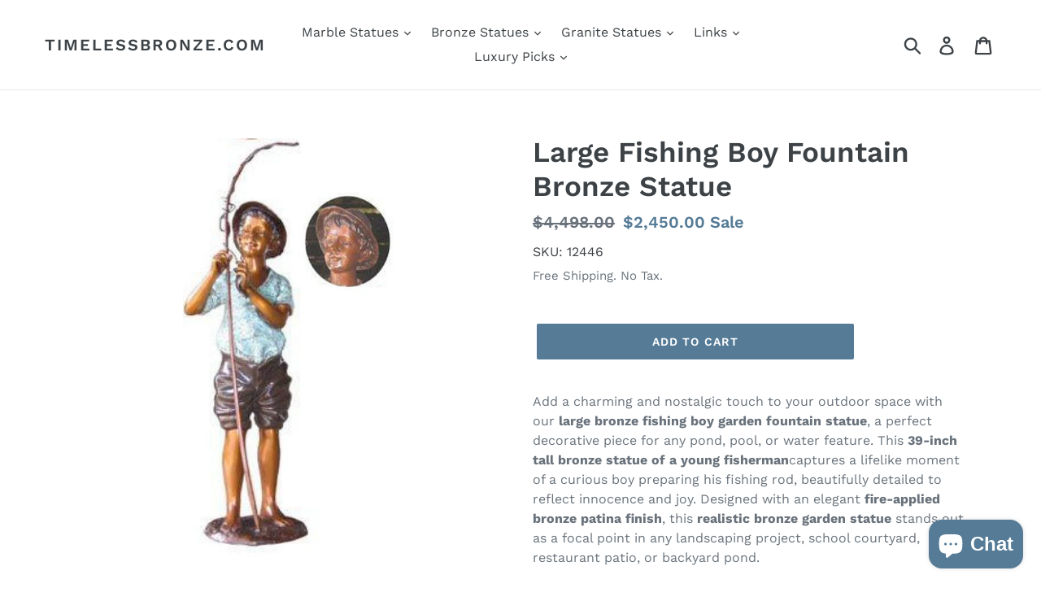

--- FILE ---
content_type: text/html; charset=utf-8
request_url: https://timelessbronze.com/products/large-fishing-boy-sculpture
body_size: 37849
content:
<!doctype html>
<!--[if IE 9]> <html class="ie9 no-js" lang="en"> <![endif]-->
<!--[if (gt IE 9)|!(IE)]><!--> <html class="no-js" lang="en"> <!--<![endif]-->
<head>
  <meta name="msvalidate.01" content="133B5BF769C1F257F8875ECFD2D623FE" />
  <meta charset="utf-8">
  <meta http-equiv="X-UA-Compatible" content="IE=edge,chrome=1">
  <meta name="viewport" content="width=device-width,initial-scale=1">
  <meta name="theme-color" content="#557b97">
  <link rel="canonical" href="https://timelessbronze.com/products/large-fishing-boy-sculpture"><title>Large Fishing Boy Fountain Bronze Statue
&ndash; timelessbronze.com</title><meta name="description" content="Add a charming and nostalgic touch to your outdoor space with our large bronze fishing boy garden fountain statue, a perfect decorative piece for any pond, pool, or water feature. This 39-inch tall bronze statue of a young fishermancaptures a lifelike moment of a curious boy preparing his fishing rod, beautifully detai"><!-- /snippets/social-meta-tags.liquid -->




<meta property="og:site_name" content="timelessbronze.com">
<meta property="og:url" content="https://timelessbronze.com/products/large-fishing-boy-sculpture">
<meta property="og:title" content="Large Fishing Boy Fountain Bronze Statue">
<meta property="og:type" content="product">
<meta property="og:description" content="Add a charming and nostalgic touch to your outdoor space with our large bronze fishing boy garden fountain statue, a perfect decorative piece for any pond, pool, or water feature. This 39-inch tall bronze statue of a young fishermancaptures a lifelike moment of a curious boy preparing his fishing rod, beautifully detai">

  <meta property="og:price:amount" content="2,450.00">
  <meta property="og:price:currency" content="USD">

<meta property="og:image" content="http://timelessbronze.com/cdn/shop/products/12446_1200x1200.jpg?v=1545674387">
<meta property="og:image:secure_url" content="https://timelessbronze.com/cdn/shop/products/12446_1200x1200.jpg?v=1545674387">


<meta name="twitter:card" content="summary_large_image">
<meta name="twitter:title" content="Large Fishing Boy Fountain Bronze Statue">
<meta name="twitter:description" content="Add a charming and nostalgic touch to your outdoor space with our large bronze fishing boy garden fountain statue, a perfect decorative piece for any pond, pool, or water feature. This 39-inch tall bronze statue of a young fishermancaptures a lifelike moment of a curious boy preparing his fishing rod, beautifully detai">


  <link href="//timelessbronze.com/cdn/shop/t/1/assets/theme.scss.css?v=132221087708415718391757274167" rel="stylesheet" type="text/css" media="all" />

  <script>
    var theme = {
      strings: {
        addToCart: "Add to cart",
        soldOut: "Sold out",
        unavailable: "Unavailable",
        regularPrice: "Regular price",
        sale: "Sale",
        showMore: "Show More",
        showLess: "Show Less",
        addressError: "Error looking up that address",
        addressNoResults: "No results for that address",
        addressQueryLimit: "You have exceeded the Google API usage limit. Consider upgrading to a \u003ca href=\"https:\/\/developers.google.com\/maps\/premium\/usage-limits\"\u003ePremium Plan\u003c\/a\u003e.",
        authError: "There was a problem authenticating your Google Maps account.",
        newWindow: "Opens in a new window.",
        external: "Opens external website.",
        newWindowExternal: "Opens external website in a new window."
      },
      moneyFormat: "${{amount}}"
    }

    document.documentElement.className = document.documentElement.className.replace('no-js', 'js');
  </script>

  <!--[if (lte IE 9) ]><script src="//timelessbronze.com/cdn/shop/t/1/assets/match-media.min.js?v=22265819453975888031533129644" type="text/javascript"></script><![endif]--><!--[if (gt IE 9)|!(IE)]><!--><script src="//timelessbronze.com/cdn/shop/t/1/assets/lazysizes.js?v=68441465964607740661533129644" async="async"></script><!--<![endif]-->
  <!--[if lte IE 9]><script src="//timelessbronze.com/cdn/shop/t/1/assets/lazysizes.min.js?v=1161"></script><![endif]-->

  <!--[if (gt IE 9)|!(IE)]><!--><script src="//timelessbronze.com/cdn/shop/t/1/assets/vendor.js?v=121857302354663160541533129645" defer="defer"></script><!--<![endif]-->
  <!--[if lte IE 9]><script src="//timelessbronze.com/cdn/shop/t/1/assets/vendor.js?v=121857302354663160541533129645"></script><![endif]-->

  <!--[if (gt IE 9)|!(IE)]><!--><script src="//timelessbronze.com/cdn/shop/t/1/assets/theme.js?v=34611478454016113181639408123" defer="defer"></script><!--<![endif]-->
  <!--[if lte IE 9]><script src="//timelessbronze.com/cdn/shop/t/1/assets/theme.js?v=34611478454016113181639408123"></script><![endif]-->

  <script>window.performance && window.performance.mark && window.performance.mark('shopify.content_for_header.start');</script><meta name="google-site-verification" content="6XBvTj6n_rfCG3vtTVW7BteTgF_ZlzCUz7NZgqxmAuA">
<meta id="shopify-digital-wallet" name="shopify-digital-wallet" content="/1898905673/digital_wallets/dialog">
<meta name="shopify-checkout-api-token" content="9cb79768d473de625937cd94526f8bba">
<link rel="alternate" type="application/json+oembed" href="https://timelessbronze.com/products/large-fishing-boy-sculpture.oembed">
<script async="async" src="/checkouts/internal/preloads.js?locale=en-US"></script>
<script id="apple-pay-shop-capabilities" type="application/json">{"shopId":1898905673,"countryCode":"US","currencyCode":"USD","merchantCapabilities":["supports3DS"],"merchantId":"gid:\/\/shopify\/Shop\/1898905673","merchantName":"timelessbronze.com","requiredBillingContactFields":["postalAddress","email","phone"],"requiredShippingContactFields":["postalAddress","email","phone"],"shippingType":"shipping","supportedNetworks":["visa","masterCard","amex","discover","elo","jcb"],"total":{"type":"pending","label":"timelessbronze.com","amount":"1.00"},"shopifyPaymentsEnabled":true,"supportsSubscriptions":true}</script>
<script id="shopify-features" type="application/json">{"accessToken":"9cb79768d473de625937cd94526f8bba","betas":["rich-media-storefront-analytics"],"domain":"timelessbronze.com","predictiveSearch":true,"shopId":1898905673,"locale":"en"}</script>
<script>var Shopify = Shopify || {};
Shopify.shop = "bronzestatueorders.myshopify.com";
Shopify.locale = "en";
Shopify.currency = {"active":"USD","rate":"1.0"};
Shopify.country = "US";
Shopify.theme = {"name":"Debut","id":33032896585,"schema_name":"Debut","schema_version":"7.1.1","theme_store_id":796,"role":"main"};
Shopify.theme.handle = "null";
Shopify.theme.style = {"id":null,"handle":null};
Shopify.cdnHost = "timelessbronze.com/cdn";
Shopify.routes = Shopify.routes || {};
Shopify.routes.root = "/";</script>
<script type="module">!function(o){(o.Shopify=o.Shopify||{}).modules=!0}(window);</script>
<script>!function(o){function n(){var o=[];function n(){o.push(Array.prototype.slice.apply(arguments))}return n.q=o,n}var t=o.Shopify=o.Shopify||{};t.loadFeatures=n(),t.autoloadFeatures=n()}(window);</script>
<script id="shop-js-analytics" type="application/json">{"pageType":"product"}</script>
<script defer="defer" async type="module" src="//timelessbronze.com/cdn/shopifycloud/shop-js/modules/v2/client.init-shop-cart-sync_BdyHc3Nr.en.esm.js"></script>
<script defer="defer" async type="module" src="//timelessbronze.com/cdn/shopifycloud/shop-js/modules/v2/chunk.common_Daul8nwZ.esm.js"></script>
<script type="module">
  await import("//timelessbronze.com/cdn/shopifycloud/shop-js/modules/v2/client.init-shop-cart-sync_BdyHc3Nr.en.esm.js");
await import("//timelessbronze.com/cdn/shopifycloud/shop-js/modules/v2/chunk.common_Daul8nwZ.esm.js");

  window.Shopify.SignInWithShop?.initShopCartSync?.({"fedCMEnabled":true,"windoidEnabled":true});

</script>
<script id="__st">var __st={"a":1898905673,"offset":-18000,"reqid":"8d15cd07-9232-426a-a5f3-c460d5401e6f-1768986395","pageurl":"timelessbronze.com\/products\/large-fishing-boy-sculpture","u":"dbc33253c3e8","p":"product","rtyp":"product","rid":1971061391433};</script>
<script>window.ShopifyPaypalV4VisibilityTracking = true;</script>
<script id="captcha-bootstrap">!function(){'use strict';const t='contact',e='account',n='new_comment',o=[[t,t],['blogs',n],['comments',n],[t,'customer']],c=[[e,'customer_login'],[e,'guest_login'],[e,'recover_customer_password'],[e,'create_customer']],r=t=>t.map((([t,e])=>`form[action*='/${t}']:not([data-nocaptcha='true']) input[name='form_type'][value='${e}']`)).join(','),a=t=>()=>t?[...document.querySelectorAll(t)].map((t=>t.form)):[];function s(){const t=[...o],e=r(t);return a(e)}const i='password',u='form_key',d=['recaptcha-v3-token','g-recaptcha-response','h-captcha-response',i],f=()=>{try{return window.sessionStorage}catch{return}},m='__shopify_v',_=t=>t.elements[u];function p(t,e,n=!1){try{const o=window.sessionStorage,c=JSON.parse(o.getItem(e)),{data:r}=function(t){const{data:e,action:n}=t;return t[m]||n?{data:e,action:n}:{data:t,action:n}}(c);for(const[e,n]of Object.entries(r))t.elements[e]&&(t.elements[e].value=n);n&&o.removeItem(e)}catch(o){console.error('form repopulation failed',{error:o})}}const l='form_type',E='cptcha';function T(t){t.dataset[E]=!0}const w=window,h=w.document,L='Shopify',v='ce_forms',y='captcha';let A=!1;((t,e)=>{const n=(g='f06e6c50-85a8-45c8-87d0-21a2b65856fe',I='https://cdn.shopify.com/shopifycloud/storefront-forms-hcaptcha/ce_storefront_forms_captcha_hcaptcha.v1.5.2.iife.js',D={infoText:'Protected by hCaptcha',privacyText:'Privacy',termsText:'Terms'},(t,e,n)=>{const o=w[L][v],c=o.bindForm;if(c)return c(t,g,e,D).then(n);var r;o.q.push([[t,g,e,D],n]),r=I,A||(h.body.append(Object.assign(h.createElement('script'),{id:'captcha-provider',async:!0,src:r})),A=!0)});var g,I,D;w[L]=w[L]||{},w[L][v]=w[L][v]||{},w[L][v].q=[],w[L][y]=w[L][y]||{},w[L][y].protect=function(t,e){n(t,void 0,e),T(t)},Object.freeze(w[L][y]),function(t,e,n,w,h,L){const[v,y,A,g]=function(t,e,n){const i=e?o:[],u=t?c:[],d=[...i,...u],f=r(d),m=r(i),_=r(d.filter((([t,e])=>n.includes(e))));return[a(f),a(m),a(_),s()]}(w,h,L),I=t=>{const e=t.target;return e instanceof HTMLFormElement?e:e&&e.form},D=t=>v().includes(t);t.addEventListener('submit',(t=>{const e=I(t);if(!e)return;const n=D(e)&&!e.dataset.hcaptchaBound&&!e.dataset.recaptchaBound,o=_(e),c=g().includes(e)&&(!o||!o.value);(n||c)&&t.preventDefault(),c&&!n&&(function(t){try{if(!f())return;!function(t){const e=f();if(!e)return;const n=_(t);if(!n)return;const o=n.value;o&&e.removeItem(o)}(t);const e=Array.from(Array(32),(()=>Math.random().toString(36)[2])).join('');!function(t,e){_(t)||t.append(Object.assign(document.createElement('input'),{type:'hidden',name:u})),t.elements[u].value=e}(t,e),function(t,e){const n=f();if(!n)return;const o=[...t.querySelectorAll(`input[type='${i}']`)].map((({name:t})=>t)),c=[...d,...o],r={};for(const[a,s]of new FormData(t).entries())c.includes(a)||(r[a]=s);n.setItem(e,JSON.stringify({[m]:1,action:t.action,data:r}))}(t,e)}catch(e){console.error('failed to persist form',e)}}(e),e.submit())}));const S=(t,e)=>{t&&!t.dataset[E]&&(n(t,e.some((e=>e===t))),T(t))};for(const o of['focusin','change'])t.addEventListener(o,(t=>{const e=I(t);D(e)&&S(e,y())}));const B=e.get('form_key'),M=e.get(l),P=B&&M;t.addEventListener('DOMContentLoaded',(()=>{const t=y();if(P)for(const e of t)e.elements[l].value===M&&p(e,B);[...new Set([...A(),...v().filter((t=>'true'===t.dataset.shopifyCaptcha))])].forEach((e=>S(e,t)))}))}(h,new URLSearchParams(w.location.search),n,t,e,['guest_login'])})(!0,!0)}();</script>
<script integrity="sha256-4kQ18oKyAcykRKYeNunJcIwy7WH5gtpwJnB7kiuLZ1E=" data-source-attribution="shopify.loadfeatures" defer="defer" src="//timelessbronze.com/cdn/shopifycloud/storefront/assets/storefront/load_feature-a0a9edcb.js" crossorigin="anonymous"></script>
<script data-source-attribution="shopify.dynamic_checkout.dynamic.init">var Shopify=Shopify||{};Shopify.PaymentButton=Shopify.PaymentButton||{isStorefrontPortableWallets:!0,init:function(){window.Shopify.PaymentButton.init=function(){};var t=document.createElement("script");t.src="https://timelessbronze.com/cdn/shopifycloud/portable-wallets/latest/portable-wallets.en.js",t.type="module",document.head.appendChild(t)}};
</script>
<script data-source-attribution="shopify.dynamic_checkout.buyer_consent">
  function portableWalletsHideBuyerConsent(e){var t=document.getElementById("shopify-buyer-consent"),n=document.getElementById("shopify-subscription-policy-button");t&&n&&(t.classList.add("hidden"),t.setAttribute("aria-hidden","true"),n.removeEventListener("click",e))}function portableWalletsShowBuyerConsent(e){var t=document.getElementById("shopify-buyer-consent"),n=document.getElementById("shopify-subscription-policy-button");t&&n&&(t.classList.remove("hidden"),t.removeAttribute("aria-hidden"),n.addEventListener("click",e))}window.Shopify?.PaymentButton&&(window.Shopify.PaymentButton.hideBuyerConsent=portableWalletsHideBuyerConsent,window.Shopify.PaymentButton.showBuyerConsent=portableWalletsShowBuyerConsent);
</script>
<script data-source-attribution="shopify.dynamic_checkout.cart.bootstrap">document.addEventListener("DOMContentLoaded",(function(){function t(){return document.querySelector("shopify-accelerated-checkout-cart, shopify-accelerated-checkout")}if(t())Shopify.PaymentButton.init();else{new MutationObserver((function(e,n){t()&&(Shopify.PaymentButton.init(),n.disconnect())})).observe(document.body,{childList:!0,subtree:!0})}}));
</script>
<script id='scb4127' type='text/javascript' async='' src='https://timelessbronze.com/cdn/shopifycloud/privacy-banner/storefront-banner.js'></script><link id="shopify-accelerated-checkout-styles" rel="stylesheet" media="screen" href="https://timelessbronze.com/cdn/shopifycloud/portable-wallets/latest/accelerated-checkout-backwards-compat.css" crossorigin="anonymous">
<style id="shopify-accelerated-checkout-cart">
        #shopify-buyer-consent {
  margin-top: 1em;
  display: inline-block;
  width: 100%;
}

#shopify-buyer-consent.hidden {
  display: none;
}

#shopify-subscription-policy-button {
  background: none;
  border: none;
  padding: 0;
  text-decoration: underline;
  font-size: inherit;
  cursor: pointer;
}

#shopify-subscription-policy-button::before {
  box-shadow: none;
}

      </style>

<script>window.performance && window.performance.mark && window.performance.mark('shopify.content_for_header.end');</script>
<!-- BEGIN app block: shopify://apps/rt-terms-and-conditions-box/blocks/app-embed/17661ca5-aeea-41b9-8091-d8f7233e8b22 --><script type='text/javascript'>
  window.roarJs = window.roarJs || {};
      roarJs.LegalConfig = {
          metafields: {
          shop: "bronzestatueorders.myshopify.com",
          settings: {"enabled":"1","param":{"message":"I have read and agreed with the {link}","error_message":"Please agree to the terms and conditions before making a purchase!","error_display":"dialog","greeting":{"enabled":"0","message":"Please agree to the T\u0026C before purchasing!","delay":"1"},"link_order":["link"],"links":{"link":{"label":"terms and conditions","target":"_blank","url":"#","policy":"terms-of-service"}},"force_enabled":"0","optional":"0","optional_message_enabled":"0","optional_message_value":"Thank you! The page will be moved to the checkout page.","optional_checkbox_hidden":"0","time_enabled":"1","time_label":"Agreed to the Terms and Conditions on","checkbox":"1"},"popup":{"title":"Terms and Conditions","width":"600","button":"Process to Checkout","icon_color":"#197bbd"},"style":{"checkbox":{"size":"20","color":"#0075ff"},"message":{"font":"inherit","size":"14","customized":{"enabled":"1","color":"#212b36","accent":"#0075ff","error":"#de3618"},"align":"inherit","padding":{"top":"0","right":"0","bottom":"0","left":"0"}}},"only1":"true","installer":[]},
          moneyFormat: "${{amount}}"
      }
  }
</script>
<script src='https://cdn.shopify.com/extensions/019a2c75-764c-7925-b253-e24466484d41/legal-7/assets/legal.js' defer></script>


<!-- END app block --><!-- BEGIN app block: shopify://apps/bm-country-blocker-ip-blocker/blocks/boostmark-blocker/bf9db4b9-be4b-45e1-8127-bbcc07d93e7e -->

  <script src="https://cdn.shopify.com/extensions/019b300f-1323-7b7a-bda2-a589132c3189/boostymark-regionblock-71/assets/blocker.js?v=4&shop=bronzestatueorders.myshopify.com" async></script>
  <script src="https://cdn.shopify.com/extensions/019b300f-1323-7b7a-bda2-a589132c3189/boostymark-regionblock-71/assets/jk4ukh.js?c=6&shop=bronzestatueorders.myshopify.com" async></script>

  
    <script async>
      function _0x3f8f(_0x223ce8,_0x21bbeb){var _0x6fb9ec=_0x6fb9();return _0x3f8f=function(_0x3f8f82,_0x5dbe6e){_0x3f8f82=_0x3f8f82-0x191;var _0x51bf69=_0x6fb9ec[_0x3f8f82];return _0x51bf69;},_0x3f8f(_0x223ce8,_0x21bbeb);}(function(_0x4724fe,_0xeb51bb){var _0x47dea2=_0x3f8f,_0x141c8b=_0x4724fe();while(!![]){try{var _0x4a9abe=parseInt(_0x47dea2(0x1af))/0x1*(-parseInt(_0x47dea2(0x1aa))/0x2)+-parseInt(_0x47dea2(0x1a7))/0x3*(parseInt(_0x47dea2(0x192))/0x4)+parseInt(_0x47dea2(0x1a3))/0x5*(parseInt(_0x47dea2(0x1a6))/0x6)+-parseInt(_0x47dea2(0x19d))/0x7*(-parseInt(_0x47dea2(0x191))/0x8)+-parseInt(_0x47dea2(0x1a4))/0x9*(parseInt(_0x47dea2(0x196))/0xa)+-parseInt(_0x47dea2(0x1a0))/0xb+parseInt(_0x47dea2(0x198))/0xc;if(_0x4a9abe===_0xeb51bb)break;else _0x141c8b['push'](_0x141c8b['shift']());}catch(_0x5bdae7){_0x141c8b['push'](_0x141c8b['shift']());}}}(_0x6fb9,0x2b917),function e(){var _0x379294=_0x3f8f;window[_0x379294(0x19f)]=![];var _0x59af3b=new MutationObserver(function(_0x10185c){var _0x39bea0=_0x379294;_0x10185c[_0x39bea0(0x19b)](function(_0x486a2e){var _0x1ea3a0=_0x39bea0;_0x486a2e['addedNodes'][_0x1ea3a0(0x19b)](function(_0x1880c1){var _0x37d441=_0x1ea3a0;if(_0x1880c1[_0x37d441(0x193)]===_0x37d441(0x19c)&&window[_0x37d441(0x19f)]==![]){var _0x64f391=_0x1880c1['textContent']||_0x1880c1[_0x37d441(0x19e)];_0x64f391[_0x37d441(0x1ad)](_0x37d441(0x1ab))&&(window[_0x37d441(0x19f)]=!![],window['_bm_blocked_script']=_0x64f391,_0x1880c1[_0x37d441(0x194)][_0x37d441(0x1a2)](_0x1880c1),_0x59af3b[_0x37d441(0x195)]());}});});});_0x59af3b[_0x379294(0x1a9)](document[_0x379294(0x1a5)],{'childList':!![],'subtree':!![]}),setTimeout(()=>{var _0x43bd71=_0x379294;if(!window[_0x43bd71(0x1ae)]&&window['_bm_blocked']){var _0x4f89e0=document[_0x43bd71(0x1a8)](_0x43bd71(0x19a));_0x4f89e0[_0x43bd71(0x1ac)]=_0x43bd71(0x197),_0x4f89e0[_0x43bd71(0x1a1)]=window['_bm_blocked_script'],document[_0x43bd71(0x199)]['appendChild'](_0x4f89e0);}},0x2ee0);}());function _0x6fb9(){var _0x432d5b=['head','script','forEach','SCRIPT','7fPmGqS','src','_bm_blocked','1276902CZtaAd','textContent','removeChild','5xRSprd','513qTrjgw','documentElement','1459980yoQzSv','6QRCLrj','createElement','observe','33750bDyRAA','var\x20customDocumentWrite\x20=\x20function(content)','className','includes','bmExtension','11ecERGS','2776368sDqaNF','444776RGnQWH','nodeName','parentNode','disconnect','25720cFqzCY','analytics','3105336gpytKO'];_0x6fb9=function(){return _0x432d5b;};return _0x6fb9();}
    </script>
  

  

  
    <script async>
      !function(){var t;new MutationObserver(function(t,e){if(document.body&&(e.disconnect(),!window.bmExtension)){let i=document.createElement('div');i.id='bm-preload-mask',i.style.cssText='position: fixed !important; top: 0 !important; left: 0 !important; width: 100% !important; height: 100% !important; background-color: white !important; z-index: 2147483647 !important; display: block !important;',document.body.appendChild(i),setTimeout(function(){i.parentNode&&i.parentNode.removeChild(i);},1e4);}}).observe(document.documentElement,{childList:!0,subtree:!0});}();
    </script>
  

  

  













<!-- END app block --><script src="https://cdn.shopify.com/extensions/e8878072-2f6b-4e89-8082-94b04320908d/inbox-1254/assets/inbox-chat-loader.js" type="text/javascript" defer="defer"></script>
<link href="https://cdn.shopify.com/extensions/019a2c75-764c-7925-b253-e24466484d41/legal-7/assets/legal.css" rel="stylesheet" type="text/css" media="all">
<link href="https://monorail-edge.shopifysvc.com" rel="dns-prefetch">
<script>(function(){if ("sendBeacon" in navigator && "performance" in window) {try {var session_token_from_headers = performance.getEntriesByType('navigation')[0].serverTiming.find(x => x.name == '_s').description;} catch {var session_token_from_headers = undefined;}var session_cookie_matches = document.cookie.match(/_shopify_s=([^;]*)/);var session_token_from_cookie = session_cookie_matches && session_cookie_matches.length === 2 ? session_cookie_matches[1] : "";var session_token = session_token_from_headers || session_token_from_cookie || "";function handle_abandonment_event(e) {var entries = performance.getEntries().filter(function(entry) {return /monorail-edge.shopifysvc.com/.test(entry.name);});if (!window.abandonment_tracked && entries.length === 0) {window.abandonment_tracked = true;var currentMs = Date.now();var navigation_start = performance.timing.navigationStart;var payload = {shop_id: 1898905673,url: window.location.href,navigation_start,duration: currentMs - navigation_start,session_token,page_type: "product"};window.navigator.sendBeacon("https://monorail-edge.shopifysvc.com/v1/produce", JSON.stringify({schema_id: "online_store_buyer_site_abandonment/1.1",payload: payload,metadata: {event_created_at_ms: currentMs,event_sent_at_ms: currentMs}}));}}window.addEventListener('pagehide', handle_abandonment_event);}}());</script>
<script id="web-pixels-manager-setup">(function e(e,d,r,n,o){if(void 0===o&&(o={}),!Boolean(null===(a=null===(i=window.Shopify)||void 0===i?void 0:i.analytics)||void 0===a?void 0:a.replayQueue)){var i,a;window.Shopify=window.Shopify||{};var t=window.Shopify;t.analytics=t.analytics||{};var s=t.analytics;s.replayQueue=[],s.publish=function(e,d,r){return s.replayQueue.push([e,d,r]),!0};try{self.performance.mark("wpm:start")}catch(e){}var l=function(){var e={modern:/Edge?\/(1{2}[4-9]|1[2-9]\d|[2-9]\d{2}|\d{4,})\.\d+(\.\d+|)|Firefox\/(1{2}[4-9]|1[2-9]\d|[2-9]\d{2}|\d{4,})\.\d+(\.\d+|)|Chrom(ium|e)\/(9{2}|\d{3,})\.\d+(\.\d+|)|(Maci|X1{2}).+ Version\/(15\.\d+|(1[6-9]|[2-9]\d|\d{3,})\.\d+)([,.]\d+|)( \(\w+\)|)( Mobile\/\w+|) Safari\/|Chrome.+OPR\/(9{2}|\d{3,})\.\d+\.\d+|(CPU[ +]OS|iPhone[ +]OS|CPU[ +]iPhone|CPU IPhone OS|CPU iPad OS)[ +]+(15[._]\d+|(1[6-9]|[2-9]\d|\d{3,})[._]\d+)([._]\d+|)|Android:?[ /-](13[3-9]|1[4-9]\d|[2-9]\d{2}|\d{4,})(\.\d+|)(\.\d+|)|Android.+Firefox\/(13[5-9]|1[4-9]\d|[2-9]\d{2}|\d{4,})\.\d+(\.\d+|)|Android.+Chrom(ium|e)\/(13[3-9]|1[4-9]\d|[2-9]\d{2}|\d{4,})\.\d+(\.\d+|)|SamsungBrowser\/([2-9]\d|\d{3,})\.\d+/,legacy:/Edge?\/(1[6-9]|[2-9]\d|\d{3,})\.\d+(\.\d+|)|Firefox\/(5[4-9]|[6-9]\d|\d{3,})\.\d+(\.\d+|)|Chrom(ium|e)\/(5[1-9]|[6-9]\d|\d{3,})\.\d+(\.\d+|)([\d.]+$|.*Safari\/(?![\d.]+ Edge\/[\d.]+$))|(Maci|X1{2}).+ Version\/(10\.\d+|(1[1-9]|[2-9]\d|\d{3,})\.\d+)([,.]\d+|)( \(\w+\)|)( Mobile\/\w+|) Safari\/|Chrome.+OPR\/(3[89]|[4-9]\d|\d{3,})\.\d+\.\d+|(CPU[ +]OS|iPhone[ +]OS|CPU[ +]iPhone|CPU IPhone OS|CPU iPad OS)[ +]+(10[._]\d+|(1[1-9]|[2-9]\d|\d{3,})[._]\d+)([._]\d+|)|Android:?[ /-](13[3-9]|1[4-9]\d|[2-9]\d{2}|\d{4,})(\.\d+|)(\.\d+|)|Mobile Safari.+OPR\/([89]\d|\d{3,})\.\d+\.\d+|Android.+Firefox\/(13[5-9]|1[4-9]\d|[2-9]\d{2}|\d{4,})\.\d+(\.\d+|)|Android.+Chrom(ium|e)\/(13[3-9]|1[4-9]\d|[2-9]\d{2}|\d{4,})\.\d+(\.\d+|)|Android.+(UC? ?Browser|UCWEB|U3)[ /]?(15\.([5-9]|\d{2,})|(1[6-9]|[2-9]\d|\d{3,})\.\d+)\.\d+|SamsungBrowser\/(5\.\d+|([6-9]|\d{2,})\.\d+)|Android.+MQ{2}Browser\/(14(\.(9|\d{2,})|)|(1[5-9]|[2-9]\d|\d{3,})(\.\d+|))(\.\d+|)|K[Aa][Ii]OS\/(3\.\d+|([4-9]|\d{2,})\.\d+)(\.\d+|)/},d=e.modern,r=e.legacy,n=navigator.userAgent;return n.match(d)?"modern":n.match(r)?"legacy":"unknown"}(),u="modern"===l?"modern":"legacy",c=(null!=n?n:{modern:"",legacy:""})[u],f=function(e){return[e.baseUrl,"/wpm","/b",e.hashVersion,"modern"===e.buildTarget?"m":"l",".js"].join("")}({baseUrl:d,hashVersion:r,buildTarget:u}),m=function(e){var d=e.version,r=e.bundleTarget,n=e.surface,o=e.pageUrl,i=e.monorailEndpoint;return{emit:function(e){var a=e.status,t=e.errorMsg,s=(new Date).getTime(),l=JSON.stringify({metadata:{event_sent_at_ms:s},events:[{schema_id:"web_pixels_manager_load/3.1",payload:{version:d,bundle_target:r,page_url:o,status:a,surface:n,error_msg:t},metadata:{event_created_at_ms:s}}]});if(!i)return console&&console.warn&&console.warn("[Web Pixels Manager] No Monorail endpoint provided, skipping logging."),!1;try{return self.navigator.sendBeacon.bind(self.navigator)(i,l)}catch(e){}var u=new XMLHttpRequest;try{return u.open("POST",i,!0),u.setRequestHeader("Content-Type","text/plain"),u.send(l),!0}catch(e){return console&&console.warn&&console.warn("[Web Pixels Manager] Got an unhandled error while logging to Monorail."),!1}}}}({version:r,bundleTarget:l,surface:e.surface,pageUrl:self.location.href,monorailEndpoint:e.monorailEndpoint});try{o.browserTarget=l,function(e){var d=e.src,r=e.async,n=void 0===r||r,o=e.onload,i=e.onerror,a=e.sri,t=e.scriptDataAttributes,s=void 0===t?{}:t,l=document.createElement("script"),u=document.querySelector("head"),c=document.querySelector("body");if(l.async=n,l.src=d,a&&(l.integrity=a,l.crossOrigin="anonymous"),s)for(var f in s)if(Object.prototype.hasOwnProperty.call(s,f))try{l.dataset[f]=s[f]}catch(e){}if(o&&l.addEventListener("load",o),i&&l.addEventListener("error",i),u)u.appendChild(l);else{if(!c)throw new Error("Did not find a head or body element to append the script");c.appendChild(l)}}({src:f,async:!0,onload:function(){if(!function(){var e,d;return Boolean(null===(d=null===(e=window.Shopify)||void 0===e?void 0:e.analytics)||void 0===d?void 0:d.initialized)}()){var d=window.webPixelsManager.init(e)||void 0;if(d){var r=window.Shopify.analytics;r.replayQueue.forEach((function(e){var r=e[0],n=e[1],o=e[2];d.publishCustomEvent(r,n,o)})),r.replayQueue=[],r.publish=d.publishCustomEvent,r.visitor=d.visitor,r.initialized=!0}}},onerror:function(){return m.emit({status:"failed",errorMsg:"".concat(f," has failed to load")})},sri:function(e){var d=/^sha384-[A-Za-z0-9+/=]+$/;return"string"==typeof e&&d.test(e)}(c)?c:"",scriptDataAttributes:o}),m.emit({status:"loading"})}catch(e){m.emit({status:"failed",errorMsg:(null==e?void 0:e.message)||"Unknown error"})}}})({shopId: 1898905673,storefrontBaseUrl: "https://timelessbronze.com",extensionsBaseUrl: "https://extensions.shopifycdn.com/cdn/shopifycloud/web-pixels-manager",monorailEndpoint: "https://monorail-edge.shopifysvc.com/unstable/produce_batch",surface: "storefront-renderer",enabledBetaFlags: ["2dca8a86"],webPixelsConfigList: [{"id":"275316816","configuration":"{\"config\":\"{\\\"pixel_id\\\":\\\"G-B3KWPHFPQY\\\",\\\"target_country\\\":\\\"US\\\",\\\"gtag_events\\\":[{\\\"type\\\":\\\"begin_checkout\\\",\\\"action_label\\\":\\\"G-B3KWPHFPQY\\\"},{\\\"type\\\":\\\"search\\\",\\\"action_label\\\":\\\"G-B3KWPHFPQY\\\"},{\\\"type\\\":\\\"view_item\\\",\\\"action_label\\\":[\\\"G-B3KWPHFPQY\\\",\\\"MC-ML9QQ79SJW\\\"]},{\\\"type\\\":\\\"purchase\\\",\\\"action_label\\\":[\\\"G-B3KWPHFPQY\\\",\\\"MC-ML9QQ79SJW\\\"]},{\\\"type\\\":\\\"page_view\\\",\\\"action_label\\\":[\\\"G-B3KWPHFPQY\\\",\\\"MC-ML9QQ79SJW\\\"]},{\\\"type\\\":\\\"add_payment_info\\\",\\\"action_label\\\":\\\"G-B3KWPHFPQY\\\"},{\\\"type\\\":\\\"add_to_cart\\\",\\\"action_label\\\":\\\"G-B3KWPHFPQY\\\"}],\\\"enable_monitoring_mode\\\":false}\"}","eventPayloadVersion":"v1","runtimeContext":"OPEN","scriptVersion":"b2a88bafab3e21179ed38636efcd8a93","type":"APP","apiClientId":1780363,"privacyPurposes":[],"dataSharingAdjustments":{"protectedCustomerApprovalScopes":["read_customer_address","read_customer_email","read_customer_name","read_customer_personal_data","read_customer_phone"]}},{"id":"shopify-app-pixel","configuration":"{}","eventPayloadVersion":"v1","runtimeContext":"STRICT","scriptVersion":"0450","apiClientId":"shopify-pixel","type":"APP","privacyPurposes":["ANALYTICS","MARKETING"]},{"id":"shopify-custom-pixel","eventPayloadVersion":"v1","runtimeContext":"LAX","scriptVersion":"0450","apiClientId":"shopify-pixel","type":"CUSTOM","privacyPurposes":["ANALYTICS","MARKETING"]}],isMerchantRequest: false,initData: {"shop":{"name":"timelessbronze.com","paymentSettings":{"currencyCode":"USD"},"myshopifyDomain":"bronzestatueorders.myshopify.com","countryCode":"US","storefrontUrl":"https:\/\/timelessbronze.com"},"customer":null,"cart":null,"checkout":null,"productVariants":[{"price":{"amount":2450.0,"currencyCode":"USD"},"product":{"title":"Large Fishing Boy Fountain Bronze Statue","vendor":"bronzestatueorders","id":"1971061391433","untranslatedTitle":"Large Fishing Boy Fountain Bronze Statue","url":"\/products\/large-fishing-boy-sculpture","type":"Bronze Fountain Statue"},"id":"18229108703305","image":{"src":"\/\/timelessbronze.com\/cdn\/shop\/products\/12446.jpg?v=1545674387"},"sku":"12446","title":"Default Title","untranslatedTitle":"Default Title"}],"purchasingCompany":null},},"https://timelessbronze.com/cdn","fcfee988w5aeb613cpc8e4bc33m6693e112",{"modern":"","legacy":""},{"shopId":"1898905673","storefrontBaseUrl":"https:\/\/timelessbronze.com","extensionBaseUrl":"https:\/\/extensions.shopifycdn.com\/cdn\/shopifycloud\/web-pixels-manager","surface":"storefront-renderer","enabledBetaFlags":"[\"2dca8a86\"]","isMerchantRequest":"false","hashVersion":"fcfee988w5aeb613cpc8e4bc33m6693e112","publish":"custom","events":"[[\"page_viewed\",{}],[\"product_viewed\",{\"productVariant\":{\"price\":{\"amount\":2450.0,\"currencyCode\":\"USD\"},\"product\":{\"title\":\"Large Fishing Boy Fountain Bronze Statue\",\"vendor\":\"bronzestatueorders\",\"id\":\"1971061391433\",\"untranslatedTitle\":\"Large Fishing Boy Fountain Bronze Statue\",\"url\":\"\/products\/large-fishing-boy-sculpture\",\"type\":\"Bronze Fountain Statue\"},\"id\":\"18229108703305\",\"image\":{\"src\":\"\/\/timelessbronze.com\/cdn\/shop\/products\/12446.jpg?v=1545674387\"},\"sku\":\"12446\",\"title\":\"Default Title\",\"untranslatedTitle\":\"Default Title\"}}]]"});</script><script>
  window.ShopifyAnalytics = window.ShopifyAnalytics || {};
  window.ShopifyAnalytics.meta = window.ShopifyAnalytics.meta || {};
  window.ShopifyAnalytics.meta.currency = 'USD';
  var meta = {"product":{"id":1971061391433,"gid":"gid:\/\/shopify\/Product\/1971061391433","vendor":"bronzestatueorders","type":"Bronze Fountain Statue","handle":"large-fishing-boy-sculpture","variants":[{"id":18229108703305,"price":245000,"name":"Large Fishing Boy Fountain Bronze Statue","public_title":null,"sku":"12446"}],"remote":false},"page":{"pageType":"product","resourceType":"product","resourceId":1971061391433,"requestId":"8d15cd07-9232-426a-a5f3-c460d5401e6f-1768986395"}};
  for (var attr in meta) {
    window.ShopifyAnalytics.meta[attr] = meta[attr];
  }
</script>
<script class="analytics">
  (function () {
    var customDocumentWrite = function(content) {
      var jquery = null;

      if (window.jQuery) {
        jquery = window.jQuery;
      } else if (window.Checkout && window.Checkout.$) {
        jquery = window.Checkout.$;
      }

      if (jquery) {
        jquery('body').append(content);
      }
    };

    var hasLoggedConversion = function(token) {
      if (token) {
        return document.cookie.indexOf('loggedConversion=' + token) !== -1;
      }
      return false;
    }

    var setCookieIfConversion = function(token) {
      if (token) {
        var twoMonthsFromNow = new Date(Date.now());
        twoMonthsFromNow.setMonth(twoMonthsFromNow.getMonth() + 2);

        document.cookie = 'loggedConversion=' + token + '; expires=' + twoMonthsFromNow;
      }
    }

    var trekkie = window.ShopifyAnalytics.lib = window.trekkie = window.trekkie || [];
    if (trekkie.integrations) {
      return;
    }
    trekkie.methods = [
      'identify',
      'page',
      'ready',
      'track',
      'trackForm',
      'trackLink'
    ];
    trekkie.factory = function(method) {
      return function() {
        var args = Array.prototype.slice.call(arguments);
        args.unshift(method);
        trekkie.push(args);
        return trekkie;
      };
    };
    for (var i = 0; i < trekkie.methods.length; i++) {
      var key = trekkie.methods[i];
      trekkie[key] = trekkie.factory(key);
    }
    trekkie.load = function(config) {
      trekkie.config = config || {};
      trekkie.config.initialDocumentCookie = document.cookie;
      var first = document.getElementsByTagName('script')[0];
      var script = document.createElement('script');
      script.type = 'text/javascript';
      script.onerror = function(e) {
        var scriptFallback = document.createElement('script');
        scriptFallback.type = 'text/javascript';
        scriptFallback.onerror = function(error) {
                var Monorail = {
      produce: function produce(monorailDomain, schemaId, payload) {
        var currentMs = new Date().getTime();
        var event = {
          schema_id: schemaId,
          payload: payload,
          metadata: {
            event_created_at_ms: currentMs,
            event_sent_at_ms: currentMs
          }
        };
        return Monorail.sendRequest("https://" + monorailDomain + "/v1/produce", JSON.stringify(event));
      },
      sendRequest: function sendRequest(endpointUrl, payload) {
        // Try the sendBeacon API
        if (window && window.navigator && typeof window.navigator.sendBeacon === 'function' && typeof window.Blob === 'function' && !Monorail.isIos12()) {
          var blobData = new window.Blob([payload], {
            type: 'text/plain'
          });

          if (window.navigator.sendBeacon(endpointUrl, blobData)) {
            return true;
          } // sendBeacon was not successful

        } // XHR beacon

        var xhr = new XMLHttpRequest();

        try {
          xhr.open('POST', endpointUrl);
          xhr.setRequestHeader('Content-Type', 'text/plain');
          xhr.send(payload);
        } catch (e) {
          console.log(e);
        }

        return false;
      },
      isIos12: function isIos12() {
        return window.navigator.userAgent.lastIndexOf('iPhone; CPU iPhone OS 12_') !== -1 || window.navigator.userAgent.lastIndexOf('iPad; CPU OS 12_') !== -1;
      }
    };
    Monorail.produce('monorail-edge.shopifysvc.com',
      'trekkie_storefront_load_errors/1.1',
      {shop_id: 1898905673,
      theme_id: 33032896585,
      app_name: "storefront",
      context_url: window.location.href,
      source_url: "//timelessbronze.com/cdn/s/trekkie.storefront.cd680fe47e6c39ca5d5df5f0a32d569bc48c0f27.min.js"});

        };
        scriptFallback.async = true;
        scriptFallback.src = '//timelessbronze.com/cdn/s/trekkie.storefront.cd680fe47e6c39ca5d5df5f0a32d569bc48c0f27.min.js';
        first.parentNode.insertBefore(scriptFallback, first);
      };
      script.async = true;
      script.src = '//timelessbronze.com/cdn/s/trekkie.storefront.cd680fe47e6c39ca5d5df5f0a32d569bc48c0f27.min.js';
      first.parentNode.insertBefore(script, first);
    };
    trekkie.load(
      {"Trekkie":{"appName":"storefront","development":false,"defaultAttributes":{"shopId":1898905673,"isMerchantRequest":null,"themeId":33032896585,"themeCityHash":"4857885838002189868","contentLanguage":"en","currency":"USD","eventMetadataId":"c0396026-8d0e-4422-b5f7-56a79610f3b2"},"isServerSideCookieWritingEnabled":true,"monorailRegion":"shop_domain","enabledBetaFlags":["65f19447"]},"Session Attribution":{},"S2S":{"facebookCapiEnabled":false,"source":"trekkie-storefront-renderer","apiClientId":580111}}
    );

    var loaded = false;
    trekkie.ready(function() {
      if (loaded) return;
      loaded = true;

      window.ShopifyAnalytics.lib = window.trekkie;

      var originalDocumentWrite = document.write;
      document.write = customDocumentWrite;
      try { window.ShopifyAnalytics.merchantGoogleAnalytics.call(this); } catch(error) {};
      document.write = originalDocumentWrite;

      window.ShopifyAnalytics.lib.page(null,{"pageType":"product","resourceType":"product","resourceId":1971061391433,"requestId":"8d15cd07-9232-426a-a5f3-c460d5401e6f-1768986395","shopifyEmitted":true});

      var match = window.location.pathname.match(/checkouts\/(.+)\/(thank_you|post_purchase)/)
      var token = match? match[1]: undefined;
      if (!hasLoggedConversion(token)) {
        setCookieIfConversion(token);
        window.ShopifyAnalytics.lib.track("Viewed Product",{"currency":"USD","variantId":18229108703305,"productId":1971061391433,"productGid":"gid:\/\/shopify\/Product\/1971061391433","name":"Large Fishing Boy Fountain Bronze Statue","price":"2450.00","sku":"12446","brand":"bronzestatueorders","variant":null,"category":"Bronze Fountain Statue","nonInteraction":true,"remote":false},undefined,undefined,{"shopifyEmitted":true});
      window.ShopifyAnalytics.lib.track("monorail:\/\/trekkie_storefront_viewed_product\/1.1",{"currency":"USD","variantId":18229108703305,"productId":1971061391433,"productGid":"gid:\/\/shopify\/Product\/1971061391433","name":"Large Fishing Boy Fountain Bronze Statue","price":"2450.00","sku":"12446","brand":"bronzestatueorders","variant":null,"category":"Bronze Fountain Statue","nonInteraction":true,"remote":false,"referer":"https:\/\/timelessbronze.com\/products\/large-fishing-boy-sculpture"});
      }
    });


        var eventsListenerScript = document.createElement('script');
        eventsListenerScript.async = true;
        eventsListenerScript.src = "//timelessbronze.com/cdn/shopifycloud/storefront/assets/shop_events_listener-3da45d37.js";
        document.getElementsByTagName('head')[0].appendChild(eventsListenerScript);

})();</script>
<script
  defer
  src="https://timelessbronze.com/cdn/shopifycloud/perf-kit/shopify-perf-kit-3.0.4.min.js"
  data-application="storefront-renderer"
  data-shop-id="1898905673"
  data-render-region="gcp-us-central1"
  data-page-type="product"
  data-theme-instance-id="33032896585"
  data-theme-name="Debut"
  data-theme-version="7.1.1"
  data-monorail-region="shop_domain"
  data-resource-timing-sampling-rate="10"
  data-shs="true"
  data-shs-beacon="true"
  data-shs-export-with-fetch="true"
  data-shs-logs-sample-rate="1"
  data-shs-beacon-endpoint="https://timelessbronze.com/api/collect"
></script>
</head>

<body class="template-product">

  <a class="in-page-link visually-hidden skip-link" href="#MainContent">Skip to content</a>

  <div id="SearchDrawer" class="search-bar drawer drawer--top" role="dialog" aria-modal="true" aria-label="Search">
    <div class="search-bar__table">
      <div class="search-bar__table-cell search-bar__form-wrapper">
        <form class="search search-bar__form" action="/search" method="get" role="search">
          <input class="search__input search-bar__input" type="search" name="q" value="" placeholder="Search" aria-label="Search">
          <button class="search-bar__submit search__submit btn--link" type="submit">
            <svg aria-hidden="true" focusable="false" role="presentation" class="icon icon-search" viewBox="0 0 37 40"><path d="M35.6 36l-9.8-9.8c4.1-5.4 3.6-13.2-1.3-18.1-5.4-5.4-14.2-5.4-19.7 0-5.4 5.4-5.4 14.2 0 19.7 2.6 2.6 6.1 4.1 9.8 4.1 3 0 5.9-1 8.3-2.8l9.8 9.8c.4.4.9.6 1.4.6s1-.2 1.4-.6c.9-.9.9-2.1.1-2.9zm-20.9-8.2c-2.6 0-5.1-1-7-2.9-3.9-3.9-3.9-10.1 0-14C9.6 9 12.2 8 14.7 8s5.1 1 7 2.9c3.9 3.9 3.9 10.1 0 14-1.9 1.9-4.4 2.9-7 2.9z"/></svg>
            <span class="icon__fallback-text">Submit</span>
          </button>
        </form>
      </div>
      <div class="search-bar__table-cell text-right">
        <button type="button" class="btn--link search-bar__close js-drawer-close">
          <svg aria-hidden="true" focusable="false" role="presentation" class="icon icon-close" viewBox="0 0 37 40"><path d="M21.3 23l11-11c.8-.8.8-2 0-2.8-.8-.8-2-.8-2.8 0l-11 11-11-11c-.8-.8-2-.8-2.8 0-.8.8-.8 2 0 2.8l11 11-11 11c-.8.8-.8 2 0 2.8.4.4.9.6 1.4.6s1-.2 1.4-.6l11-11 11 11c.4.4.9.6 1.4.6s1-.2 1.4-.6c.8-.8.8-2 0-2.8l-11-11z"/></svg>
          <span class="icon__fallback-text">Close search</span>
        </button>
      </div>
    </div>
  </div>

  <div id="shopify-section-header" class="shopify-section">

<div data-section-id="header" data-section-type="header-section">
  

  <header class="site-header border-bottom logo--left" role="banner">
    <div class="grid grid--no-gutters grid--table site-header__mobile-nav">
      

      

      <div class="grid__item medium-up--one-quarter logo-align--left">
        
        
          <div class="h2 site-header__logo">
        
          
            <a class="site-header__logo-link" href="/">timelessbronze.com</a>
          
        
          </div>
        
      </div>

      
        <nav class="grid__item medium-up--one-half small--hide" id="AccessibleNav" role="navigation">
          <ul class="site-nav list--inline " id="SiteNav">
  



    
      <li class="site-nav--has-dropdown site-nav--has-centered-dropdown">
        <button class="site-nav__link site-nav__link--main site-nav__link--button" type="button" aria-haspopup="true" aria-expanded="false" aria-controls="SiteNavLabel-marble-statues">
          Marble Statues
          <svg aria-hidden="true" focusable="false" role="presentation" class="icon icon--wide icon-chevron-down" viewBox="0 0 498.98 284.49"><defs><style>.cls-1{fill:#231f20}</style></defs><path class="cls-1" d="M80.93 271.76A35 35 0 0 1 140.68 247l189.74 189.75L520.16 247a35 35 0 1 1 49.5 49.5L355.17 511a35 35 0 0 1-49.5 0L91.18 296.5a34.89 34.89 0 0 1-10.25-24.74z" transform="translate(-80.93 -236.76)"/></svg>
        </button>

        <div class="site-nav__dropdown site-nav__dropdown--centered" id="SiteNavLabel-marble-statues">
          
            <div class="site-nav__childlist">
              <ul class="site-nav__childlist-grid">
                
                  
                    <li class="site-nav__childlist-item">
                      <a href="/collections/angel-marble-statues" class="site-nav__link site-nav__child-link site-nav__child-link--parent">
                        Angel Marble Statues
                      </a>

                      
                        <ul>
                        
                          <li>
                            <a href="/collections/adoration-angel-statues" class="site-nav__link site-nav__child-link">
                              Adoration Angel Statues
                            </a>
                          </li>
                        
                          <li>
                            <a href="/collections/catholic-angel-statues" class="site-nav__link site-nav__child-link">
                              Catholic Angel Statues
                            </a>
                          </li>
                        
                          <li>
                            <a href="/collections/cemetery-statues-i" class="site-nav__link site-nav__child-link">
                              Cemetery Statues - Marble Angel Statues
                            </a>
                          </li>
                        
                          <li>
                            <a href="/collections/kneeling-angel-statues" class="site-nav__link site-nav__child-link">
                              Kneeling Angel Statues
                            </a>
                          </li>
                        
                          <li>
                            <a href="/collections/memorial-angel-statues" class="site-nav__link site-nav__child-link">
                              Memorial Angel Statues
                            </a>
                          </li>
                        
                          <li>
                            <a href="/collections/praying-angel-statues" class="site-nav__link site-nav__child-link">
                              Praying Angel Statues
                            </a>
                          </li>
                        
                          <li>
                            <a href="/collections/weeping-angel-statues" class="site-nav__link site-nav__child-link">
                              Weeping Angel Statues
                            </a>
                          </li>
                        
                          <li>
                            <a href="/collections/weeping-angel-statues" class="site-nav__link site-nav__child-link">
                              Weeping Angel Statues
                            </a>
                          </li>
                        
                        </ul>
                      

                    </li>
                  
                    <li class="site-nav__childlist-item">
                      <a href="/collections/marble-angel-wall-decor" class="site-nav__link site-nav__child-link site-nav__child-link--parent">
                        Angel Wall Reliefs
                      </a>

                      

                    </li>
                  
                    <li class="site-nav__childlist-item">
                      <a href="/collections/marble-benches" class="site-nav__link site-nav__child-link site-nav__child-link--parent">
                        Benches
                      </a>

                      

                    </li>
                  
                    <li class="site-nav__childlist-item">
                      <a href="/collections/marble-fountains" class="site-nav__link site-nav__child-link site-nav__child-link--parent">
                        Fountains
                      </a>

                      

                    </li>
                  
                    <li class="site-nav__childlist-item">
                      <a href="/collections/four-seasons-statues" class="site-nav__link site-nav__child-link site-nav__child-link--parent">
                        Four Seasons Statues
                      </a>

                      

                    </li>
                  
                    <li class="site-nav__childlist-item">
                      <a href="/collections/human-sculptures" class="site-nav__link site-nav__child-link site-nav__child-link--parent">
                        Human Sculptures
                      </a>

                      

                    </li>
                  
                    <li class="site-nav__childlist-item">
                      <a href="/collections/marble-pieta-statues" class="site-nav__link site-nav__child-link site-nav__child-link--parent">
                        Pieta Statues
                      </a>

                      

                    </li>
                  
                    <li class="site-nav__childlist-item">
                      <a href="/collections/jesus-marble-statues" class="site-nav__link site-nav__child-link site-nav__child-link--parent">
                        Jesus Statues - See All
                      </a>

                      
                        <ul>
                        
                          <li>
                            <a href="/collections/christ-the-king-statues" class="site-nav__link site-nav__child-link">
                              Christ the King Statues
                            </a>
                          </li>
                        
                          <li>
                            <a href="/collections/christ-the-redeemer-statues" class="site-nav__link site-nav__child-link">
                              Christ the Redeemer Statues
                            </a>
                          </li>
                        
                          <li>
                            <a href="/collections/jesus-the-good-shepherd-statue" class="site-nav__link site-nav__child-link">
                              Jesus the Good Shepherd Statues
                            </a>
                          </li>
                        
                          <li>
                            <a href="/collections/sacred-heart-of-jesus-statues" class="site-nav__link site-nav__child-link">
                              Sacred Heart of Jesus Statues
                            </a>
                          </li>
                        
                          <li>
                            <a href="/collections/thorvaldsen-s-christus-statue" class="site-nav__link site-nav__child-link">
                              Thorvaldsen’s Christus Statue
                            </a>
                          </li>
                        
                        </ul>
                      

                    </li>
                  
                    <li class="site-nav__childlist-item">
                      <a href="/collections/life-size-jesus-statues" class="site-nav__link site-nav__child-link site-nav__child-link--parent">
                        Life Size Marble Jesus Statues
                      </a>

                      

                    </li>
                  
                    <li class="site-nav__childlist-item">
                      <a href="/collections/marble-mary-statue" class="site-nav__link site-nav__child-link site-nav__child-link--parent">
                        Mary Marble Statues - See All
                      </a>

                      
                        <ul>
                        
                          <li>
                            <a href="/collections/our-lady-of-fatima-statues" class="site-nav__link site-nav__child-link">
                              Our Lady of Fatima Statues
                            </a>
                          </li>
                        
                          <li>
                            <a href="/collections/our-lady-of-lourdes-statues" class="site-nav__link site-nav__child-link">
                              Our Lady of Lourdes Statues
                            </a>
                          </li>
                        
                          <li>
                            <a href="/collections/our-lady-of-grace-statues" class="site-nav__link site-nav__child-link">
                              Our Lady of Grace Statues
                            </a>
                          </li>
                        
                          <li>
                            <a href="/collections/our-lady-of-guadalupe-statues" class="site-nav__link site-nav__child-link">
                              Our Lady of Guadalupe Statues
                            </a>
                          </li>
                        
                          <li>
                            <a href="/collections/our-lady-of-immaculate-conception-statues" class="site-nav__link site-nav__child-link">
                              Our Lady of Immaculate Conception Marble Statues
                            </a>
                          </li>
                        
                          <li>
                            <a href="/collections/sacred-heart-of-mary-statues" class="site-nav__link site-nav__child-link">
                              Sacred Heart of Mary Statues
                            </a>
                          </li>
                        
                          <li>
                            <a href="/collections/virgin-mary-and-child-statue" class="site-nav__link site-nav__child-link">
                              Virgin Mary and Child Statues
                            </a>
                          </li>
                        
                        </ul>
                      

                    </li>
                  
                    <li class="site-nav__childlist-item">
                      <a href="/collections/life-size-virgin-mary-statues" class="site-nav__link site-nav__child-link site-nav__child-link--parent">
                        Life Size Virgin Mary Statues
                      </a>

                      

                    </li>
                  
                    <li class="site-nav__childlist-item">
                      <a href="/collections/holy-family-marble-statues" class="site-nav__link site-nav__child-link site-nav__child-link--parent">
                        Holy Family Statues
                      </a>

                      

                    </li>
                  
                    <li class="site-nav__childlist-item">
                      <a href="/collections/apostle-statues" class="site-nav__link site-nav__child-link site-nav__child-link--parent">
                        Apostle Statues
                      </a>

                      

                    </li>
                  
                    <li class="site-nav__childlist-item">
                      <a href="/collections/catholic-saint-statues" class="site-nav__link site-nav__child-link site-nav__child-link--parent">
                        Catholic Saint Statues
                      </a>

                      
                        <ul>
                        
                          <li>
                            <a href="/collections/saint-anthony-of-padua-statues" class="site-nav__link site-nav__child-link">
                              Saint Anthony of Padua Statues
                            </a>
                          </li>
                        
                          <li>
                            <a href="/collections/saint-francis-statues" class="site-nav__link site-nav__child-link">
                              Saint Francis
                            </a>
                          </li>
                        
                          <li>
                            <a href="/collections/saint-joseph-statues" class="site-nav__link site-nav__child-link">
                              Saint Joseph Statues
                            </a>
                          </li>
                        
                          <li>
                            <a href="/collections/saint-paul-statues" class="site-nav__link site-nav__child-link">
                              Saint Paul Statues
                            </a>
                          </li>
                        
                          <li>
                            <a href="/collections/saint-patrick-statues" class="site-nav__link site-nav__child-link">
                              Saint Patrick Statues
                            </a>
                          </li>
                        
                          <li>
                            <a href="/collections/saint-rita-statues" class="site-nav__link site-nav__child-link">
                              Saint Rita Statues
                            </a>
                          </li>
                        
                          <li>
                            <a href="/collections/saint-therese-of-lisieux-statues" class="site-nav__link site-nav__child-link">
                              Saint Therese of Lisieux Statues
                            </a>
                          </li>
                        
                        </ul>
                      

                    </li>
                  
                    <li class="site-nav__childlist-item">
                      <a href="/collections/catholic-busts" class="site-nav__link site-nav__child-link site-nav__child-link--parent">
                        Catholic Busts
                      </a>

                      

                    </li>
                  
                    <li class="site-nav__childlist-item">
                      <a href="/collections/catholic-wall-decor" class="site-nav__link site-nav__child-link site-nav__child-link--parent">
                        Catholic Wall Decor
                      </a>

                      

                    </li>
                  
                    <li class="site-nav__childlist-item">
                      <a href="/collections/corpus-crucifix" class="site-nav__link site-nav__child-link site-nav__child-link--parent">
                        Corpus Crucifix Statues
                      </a>

                      

                    </li>
                  
                    <li class="site-nav__childlist-item">
                      <a href="/collections/life-size-jesus-crucifix" class="site-nav__link site-nav__child-link site-nav__child-link--parent">
                        Life Size Jesus Crucifix Statues
                      </a>

                      

                    </li>
                  
                    <li class="site-nav__childlist-item">
                      <a href="/collections/life-size-saint-statues" class="site-nav__link site-nav__child-link site-nav__child-link--parent">
                        Life Size Saint Statues
                      </a>

                      

                    </li>
                  
                    <li class="site-nav__childlist-item">
                      <a href="/collections/cemetery-vases" class="site-nav__link site-nav__child-link site-nav__child-link--parent">
                        Cemetery Marble Vases
                      </a>

                      

                    </li>
                  
                    <li class="site-nav__childlist-item">
                      <a href="/collections/marble-lamp-post-sculptures" class="site-nav__link site-nav__child-link site-nav__child-link--parent">
                        Lamp Post Sculptures
                      </a>

                      

                    </li>
                  
                    <li class="site-nav__childlist-item">
                      <a href="/collections/marble-pedestals-columns" class="site-nav__link site-nav__child-link site-nav__child-link--parent">
                        Marble Columns and Pedestals
                      </a>

                      

                    </li>
                  
                    <li class="site-nav__childlist-item">
                      <a href="/collections/marble-lion-statues" class="site-nav__link site-nav__child-link site-nav__child-link--parent">
                        Marble Lion Statues
                      </a>

                      

                    </li>
                  
                    <li class="site-nav__childlist-item">
                      <a href="/collections/marble-mermaid-statues" class="site-nav__link site-nav__child-link site-nav__child-link--parent">
                        Marble Mermaid Statues
                      </a>

                      

                    </li>
                  
                    <li class="site-nav__childlist-item">
                      <a href="/collections/marble-planters" class="site-nav__link site-nav__child-link site-nav__child-link--parent">
                        Marble Planters &amp; Urns
                      </a>

                      

                    </li>
                  
                    <li class="site-nav__childlist-item">
                      <a href="/collections/saint-michael-statues" class="site-nav__link site-nav__child-link site-nav__child-link--parent">
                        Saint Michael Statues
                      </a>

                      

                    </li>
                  
                
              </ul>
            </div>

          
        </div>
      </li>
    
  



    
      <li class="site-nav--has-dropdown site-nav--has-centered-dropdown">
        <button class="site-nav__link site-nav__link--main site-nav__link--button" type="button" aria-haspopup="true" aria-expanded="false" aria-controls="SiteNavLabel-bronze-statues">
          Bronze Statues
          <svg aria-hidden="true" focusable="false" role="presentation" class="icon icon--wide icon-chevron-down" viewBox="0 0 498.98 284.49"><defs><style>.cls-1{fill:#231f20}</style></defs><path class="cls-1" d="M80.93 271.76A35 35 0 0 1 140.68 247l189.74 189.75L520.16 247a35 35 0 1 1 49.5 49.5L355.17 511a35 35 0 0 1-49.5 0L91.18 296.5a34.89 34.89 0 0 1-10.25-24.74z" transform="translate(-80.93 -236.76)"/></svg>
        </button>

        <div class="site-nav__dropdown site-nav__dropdown--centered" id="SiteNavLabel-bronze-statues">
          
            <div class="site-nav__childlist">
              <ul class="site-nav__childlist-grid">
                
                  
                    <li class="site-nav__childlist-item">
                      <a href="/collections/bronze-accent-tables" class="site-nav__link site-nav__child-link site-nav__child-link--parent">
                        Accent Tables
                      </a>

                      

                    </li>
                  
                    <li class="site-nav__childlist-item">
                      <a href="/collections/angel-and-cherub-statues" class="site-nav__link site-nav__child-link site-nav__child-link--parent">
                        Angel and Cherub Statues
                      </a>

                      

                    </li>
                  
                    <li class="site-nav__childlist-item">
                      <a href="/collections/ballerina-statues" class="site-nav__link site-nav__child-link site-nav__child-link--parent">
                        Ballet Statues
                      </a>

                      

                    </li>
                  
                    <li class="site-nav__childlist-item">
                      <a href="/collections/bench-statues" class="site-nav__link site-nav__child-link site-nav__child-link--parent">
                        Bench Statues
                      </a>

                      

                    </li>
                  
                    <li class="site-nav__childlist-item">
                      <a href="/collections/bird-statues" class="site-nav__link site-nav__child-link site-nav__child-link--parent">
                        Bird Statues
                      </a>

                      
                        <ul>
                        
                          <li>
                            <a href="/collections/crane-statues" class="site-nav__link site-nav__child-link">
                              Crane Statues
                            </a>
                          </li>
                        
                          <li>
                            <a href="/collections/crane-fountain-spitter" class="site-nav__link site-nav__child-link">
                              Crane Fountain Spitter
                            </a>
                          </li>
                        
                          <li>
                            <a href="/collections/duck-statues" class="site-nav__link site-nav__child-link">
                              Duck Statues
                            </a>
                          </li>
                        
                          <li>
                            <a href="/collections/eagle-statues" class="site-nav__link site-nav__child-link">
                              Eagle Statues
                            </a>
                          </li>
                        
                          <li>
                            <a href="/collections/goose-statues" class="site-nav__link site-nav__child-link">
                              Goose Statues
                            </a>
                          </li>
                        
                          <li>
                            <a href="/collections/heron-statues" class="site-nav__link site-nav__child-link">
                              Heron Statues
                            </a>
                          </li>
                        
                          <li>
                            <a href="/collections/heron-spitter-fountain" class="site-nav__link site-nav__child-link">
                              Heron Fountain Spitters
                            </a>
                          </li>
                        
                          <li>
                            <a href="/collections/other-bronze-birds" class="site-nav__link site-nav__child-link">
                              Other Bird Statues
                            </a>
                          </li>
                        
                          <li>
                            <a href="/collections/pelican-statues" class="site-nav__link site-nav__child-link">
                              Pelican Statues
                            </a>
                          </li>
                        
                          <li>
                            <a href="/collections/penguin-statues" class="site-nav__link site-nav__child-link">
                              Penguin Statues
                            </a>
                          </li>
                        
                          <li>
                            <a href="/collections/roosters-and-chicken-statues" class="site-nav__link site-nav__child-link">
                              Roosters and Chicken Statues
                            </a>
                          </li>
                        
                          <li>
                            <a href="/collections/swan-statues" class="site-nav__link site-nav__child-link">
                              Swan Statues
                            </a>
                          </li>
                        
                        </ul>
                      

                    </li>
                  
                    <li class="site-nav__childlist-item">
                      <a href="/collections/blind-justice-statues" class="site-nav__link site-nav__child-link site-nav__child-link--parent">
                        Blind Justice Statues
                      </a>

                      

                    </li>
                  
                    <li class="site-nav__childlist-item">
                      <a href="/collections/bronze-console-tables-accent-tables" class="site-nav__link site-nav__child-link site-nav__child-link--parent">
                        Bronze Console Tables
                      </a>

                      

                    </li>
                  
                    <li class="site-nav__childlist-item">
                      <a href="/collections/cat-statues" class="site-nav__link site-nav__child-link site-nav__child-link--parent">
                        Cat Statues
                      </a>

                      

                    </li>
                  
                    <li class="site-nav__childlist-item">
                      <a href="/collections/children-statues" class="site-nav__link site-nav__child-link site-nav__child-link--parent">
                        Children Statues - See All
                      </a>

                      
                        <ul>
                        
                          <li>
                            <a href="/collections/baseball-statues" class="site-nav__link site-nav__child-link">
                              Baseball Statues
                            </a>
                          </li>
                        
                          <li>
                            <a href="/collections/basketball-statues" class="site-nav__link site-nav__child-link">
                              Basketball States
                            </a>
                          </li>
                        
                          <li>
                            <a href="/collections/boy-with-frog-statues" class="site-nav__link site-nav__child-link">
                              Boy with Frog Statues
                            </a>
                          </li>
                        
                          <li>
                            <a href="/collections/boy-and-girl-on-swing-garden-statue" class="site-nav__link site-nav__child-link">
                              Boy and Girl on Swing Statues
                            </a>
                          </li>
                        
                          <li>
                            <a href="/collections/boy-and-girl-fountain-with-umbrella" class="site-nav__link site-nav__child-link">
                              Boy and Girl Fountain with Umbrella
                            </a>
                          </li>
                        
                          <li>
                            <a href="/collections/boy-reading-book-statue" class="site-nav__link site-nav__child-link">
                              Boy Reading Book Statue
                            </a>
                          </li>
                        
                          <li>
                            <a href="/collections/bronze-boy-fishing-statues" class="site-nav__link site-nav__child-link">
                              Bronze Boy Fishing Statues
                            </a>
                          </li>
                        
                          <li>
                            <a href="/collections/bronze-boy-with-dog-statues" class="site-nav__link site-nav__child-link">
                              Bronze Boy with Dog Statues
                            </a>
                          </li>
                        
                          <li>
                            <a href="/collections/bronze-boy-and-girl-statue" class="site-nav__link site-nav__child-link">
                              Bronze Boy and Girl Statues
                            </a>
                          </li>
                        
                          <li>
                            <a href="/collections/bronze-boy-garden-statues" class="site-nav__link site-nav__child-link">
                              Bronze Boy Garden Statues
                            </a>
                          </li>
                        
                          <li>
                            <a href="/collections/children-on-a-bench-statues" class="site-nav__link site-nav__child-link">
                              Bronze Children on a Bench Statues
                            </a>
                          </li>
                        
                          <li>
                            <a href="/collections/bronze-leapfrog-statues" class="site-nav__link site-nav__child-link">
                              Bronze Leapfrog Statues
                            </a>
                          </li>
                        
                          <li>
                            <a href="/collections/bronze-reading-girl-on-bench-statues" class="site-nav__link site-nav__child-link">
                              Bronze Reading Girl on Bench Statues
                            </a>
                          </li>
                        
                          <li>
                            <a href="/collections/bronze-girl-with-dog-statues" class="site-nav__link site-nav__child-link">
                              Bronze Girl with Dog Statues
                            </a>
                          </li>
                        
                          <li>
                            <a href="/collections/bronze-girl-with-butterfly-statues" class="site-nav__link site-nav__child-link">
                              Bronze Girl with Butterfly Statues
                            </a>
                          </li>
                        
                          <li>
                            <a href="/collections/bronze-girl-statues" class="site-nav__link site-nav__child-link">
                              Bronze Girl Statues
                            </a>
                          </li>
                        
                          <li>
                            <a href="/collections/bronze-football-soccer-statues" class="site-nav__link site-nav__child-link">
                              Football &amp; Soccer Statues
                            </a>
                          </li>
                        
                          <li>
                            <a href="/collections/life-size-children-statues" class="site-nav__link site-nav__child-link">
                              Life Size Child Statues
                            </a>
                          </li>
                        
                          <li>
                            <a href="/collections/monumental-child-statues" class="site-nav__link site-nav__child-link">
                              Monumental Child Statues
                            </a>
                          </li>
                        
                        </ul>
                      

                    </li>
                  
                    <li class="site-nav__childlist-item">
                      <a href="/collections/classical-statues" class="site-nav__link site-nav__child-link site-nav__child-link--parent">
                        Classical Statues
                      </a>

                      
                        <ul>
                        
                          <li>
                            <a href="/collections/woman-with-urn-statues" class="site-nav__link site-nav__child-link">
                              Bronze Woman with Urn Statues
                            </a>
                          </li>
                        
                          <li>
                            <a href="/collections/greek-statues" class="site-nav__link site-nav__child-link">
                              Greek Statues &amp; Sculptures
                            </a>
                          </li>
                        
                          <li>
                            <a href="/collections/roman-goddess-diana-statues" class="site-nav__link site-nav__child-link">
                              Roman Goddess Diana Statues
                            </a>
                          </li>
                        
                        </ul>
                      

                    </li>
                  
                    <li class="site-nav__childlist-item">
                      <a href="/collections/dancer-statues" class="site-nav__link site-nav__child-link site-nav__child-link--parent">
                        Dancer Statues
                      </a>

                      

                    </li>
                  
                    <li class="site-nav__childlist-item">
                      <a href="/collections/dog-statues" class="site-nav__link site-nav__child-link site-nav__child-link--parent">
                        Dog Statues
                      </a>

                      
                        <ul>
                        
                          <li>
                            <a href="/collections/bulldog-statues" class="site-nav__link site-nav__child-link">
                              Bulldog Statues
                            </a>
                          </li>
                        
                          <li>
                            <a href="/collections/bronze-dachshund-statues" class="site-nav__link site-nav__child-link">
                              Dachshund Statues
                            </a>
                          </li>
                        
                          <li>
                            <a href="/collections/doberman-statues" class="site-nav__link site-nav__child-link">
                              Doberman Statues
                            </a>
                          </li>
                        
                          <li>
                            <a href="/collections/bronze-german-shepherd-statues" class="site-nav__link site-nav__child-link">
                              German Shepherd Statues
                            </a>
                          </li>
                        
                          <li>
                            <a href="/collections/golden-retriever-statues" class="site-nav__link site-nav__child-link">
                              Golden Retriever Statues
                            </a>
                          </li>
                        
                          <li>
                            <a href="/collections/bronze-greyhound-statues" class="site-nav__link site-nav__child-link">
                              Greyhound &amp; Whippet Statues
                            </a>
                          </li>
                        
                          <li>
                            <a href="/collections/bronze-labrador-statues" class="site-nav__link site-nav__child-link">
                              Labrador Statues
                            </a>
                          </li>
                        
                        </ul>
                      

                    </li>
                  
                    <li class="site-nav__childlist-item">
                      <a href="/collections/dolphin-statues" class="site-nav__link site-nav__child-link site-nav__child-link--parent">
                        Dolphin Statues
                      </a>

                      
                        <ul>
                        
                          <li>
                            <a href="/collections/dolphin-table-bases" class="site-nav__link site-nav__child-link">
                              Dolphin Table Bases
                            </a>
                          </li>
                        
                          <li>
                            <a href="/collections/indoor-dolphin-statues" class="site-nav__link site-nav__child-link">
                              Indoor Dolphin Statues
                            </a>
                          </li>
                        
                        </ul>
                      

                    </li>
                  
                    <li class="site-nav__childlist-item">
                      <a href="/collections/dragon-statues" class="site-nav__link site-nav__child-link site-nav__child-link--parent">
                        Dragon Statues
                      </a>

                      

                    </li>
                  
                    <li class="site-nav__childlist-item">
                      <a href="/collections/equestrian-statues" class="site-nav__link site-nav__child-link site-nav__child-link--parent">
                        Equestrian Statues
                      </a>

                      

                    </li>
                  
                    <li class="site-nav__childlist-item">
                      <a href="/collections/fairy-statues" class="site-nav__link site-nav__child-link site-nav__child-link--parent">
                        Fairy Statues
                      </a>

                      

                    </li>
                  
                    <li class="site-nav__childlist-item">
                      <a href="/collections/famous-bronze-statues" class="site-nav__link site-nav__child-link site-nav__child-link--parent">
                        Famous Bronze Statues
                      </a>

                      

                    </li>
                  
                    <li class="site-nav__childlist-item">
                      <a href="/collections/floor-lamps-and-torchieres" class="site-nav__link site-nav__child-link site-nav__child-link--parent">
                        Floor Lamps and Torchieres
                      </a>

                      

                    </li>
                  
                    <li class="site-nav__childlist-item">
                      <a href="/collections/four-seasons-statues" class="site-nav__link site-nav__child-link site-nav__child-link--parent">
                        Four Seasons Statues
                      </a>

                      

                    </li>
                  
                    <li class="site-nav__childlist-item">
                      <a href="/collections/lion-head-fountain-spouts" class="site-nav__link site-nav__child-link site-nav__child-link--parent">
                        Lion Head Fountain Spouts
                      </a>

                      

                    </li>
                  
                    <li class="site-nav__childlist-item">
                      <a href="/collections/fountains" class="site-nav__link site-nav__child-link site-nav__child-link--parent">
                        Bronze Fountains - All
                      </a>

                      
                        <ul>
                        
                          <li>
                            <a href="/collections/classical-fountains" class="site-nav__link site-nav__child-link">
                              Classical Fountains
                            </a>
                          </li>
                        
                        </ul>
                      

                    </li>
                  
                    <li class="site-nav__childlist-item">
                      <a href="/collections/bronze-lion-head-wall-fountain" class="site-nav__link site-nav__child-link site-nav__child-link--parent">
                        Bronze Lion Head Wall Fountain
                      </a>

                      

                    </li>
                  
                    <li class="site-nav__childlist-item">
                      <a href="/collections/bronze-tiered-fountains" class="site-nav__link site-nav__child-link site-nav__child-link--parent">
                        Bronze Tiered Fountains
                      </a>

                      

                    </li>
                  
                    <li class="site-nav__childlist-item">
                      <a href="/collections/bronze-woman-statue" class="site-nav__link site-nav__child-link site-nav__child-link--parent">
                        Bronze Woman Statues
                      </a>

                      

                    </li>
                  
                    <li class="site-nav__childlist-item">
                      <a href="/collections/luxury-estate-fountains" class="site-nav__link site-nav__child-link site-nav__child-link--parent">
                        Luxury Estate Fountains
                      </a>

                      

                    </li>
                  
                    <li class="site-nav__childlist-item">
                      <a href="/collections/fountain-statues" class="site-nav__link site-nav__child-link site-nav__child-link--parent">
                        Fountain Statues
                      </a>

                      
                        <ul>
                        
                          <li>
                            <a href="/collections/animal-fountain-statues" class="site-nav__link site-nav__child-link">
                              Animal Fountain Statues
                            </a>
                          </li>
                        
                          <li>
                            <a href="/collections/bird-fountain-statues" class="site-nav__link site-nav__child-link">
                              Bird Fountain Statues
                            </a>
                          </li>
                        
                          <li>
                            <a href="/collections/dolphin-fountain-statues" class="site-nav__link site-nav__child-link">
                              Dolphin Fountain Statues
                            </a>
                          </li>
                        
                          <li>
                            <a href="/collections/turtle-fountain-statues" class="site-nav__link site-nav__child-link">
                              Turtle Fountain Statues
                            </a>
                          </li>
                        
                          <li>
                            <a href="/collections/children-fountain-statues" class="site-nav__link site-nav__child-link">
                              Children Fountain Statues
                            </a>
                          </li>
                        
                          <li>
                            <a href="/collections/fish-fountain-statues" class="site-nav__link site-nav__child-link">
                              Fish Fountain Statues
                            </a>
                          </li>
                        
                          <li>
                            <a href="/collections/woman-fountain-sculptures" class="site-nav__link site-nav__child-link">
                              Woman Fountain Sculpture
                            </a>
                          </li>
                        
                        </ul>
                      

                    </li>
                  
                    <li class="site-nav__childlist-item">
                      <a href="/collections/garden-benches" class="site-nav__link site-nav__child-link site-nav__child-link--parent">
                        Garden Benches
                      </a>

                      

                    </li>
                  
                    <li class="site-nav__childlist-item">
                      <a href="/collections/garden-finials" class="site-nav__link site-nav__child-link site-nav__child-link--parent">
                        Garden Finials
                      </a>

                      

                    </li>
                  
                    <li class="site-nav__childlist-item">
                      <a href="/collections/golf-statues" class="site-nav__link site-nav__child-link site-nav__child-link--parent">
                        Golfer Statues
                      </a>

                      

                    </li>
                  
                    <li class="site-nav__childlist-item">
                      <a href="/collections/grandparents-statues" class="site-nav__link site-nav__child-link site-nav__child-link--parent">
                        Grandparent Statues
                      </a>

                      

                    </li>
                  
                    <li class="site-nav__childlist-item">
                      <a href="/collections/bronze-mailbox-statues" class="site-nav__link site-nav__child-link site-nav__child-link--parent">
                        Mailbox Statues
                      </a>

                      

                    </li>
                  
                    <li class="site-nav__childlist-item">
                      <a href="/collections/mermaid-statues" class="site-nav__link site-nav__child-link site-nav__child-link--parent">
                        Mermaid Statues
                      </a>

                      
                        <ul>
                        
                          <li>
                            <a href="/collections/mermaid-and-dolphin-statues" class="site-nav__link site-nav__child-link">
                              Mermaid and Dolphin Statues
                            </a>
                          </li>
                        
                          <li>
                            <a href="/collections/indoor-mermaid-statues" class="site-nav__link site-nav__child-link">
                              Indoor Mermaid Statues
                            </a>
                          </li>
                        
                          <li>
                            <a href="/collections/mermaid-fountain-statues" class="site-nav__link site-nav__child-link">
                              Mermaid Fountain Statues
                            </a>
                          </li>
                        
                          <li>
                            <a href="/collections/mermaid-water-fountain" class="site-nav__link site-nav__child-link">
                              Mermaid Water Fountain
                            </a>
                          </li>
                        
                          <li>
                            <a href="/collections/mermaid-table-base-sculptures" class="site-nav__link site-nav__child-link">
                              Mermaid Table Base Sculptures
                            </a>
                          </li>
                        
                        </ul>
                      

                    </li>
                  
                    <li class="site-nav__childlist-item">
                      <a href="/collections/mother-and-child-statues" class="site-nav__link site-nav__child-link site-nav__child-link--parent">
                        Mother and Child Statues
                      </a>

                      

                    </li>
                  
                    <li class="site-nav__childlist-item">
                      <a href="/collections/nude-and-human-body-sculptures" class="site-nav__link site-nav__child-link site-nav__child-link--parent">
                        Nude and Human Body Sculptures
                      </a>

                      

                    </li>
                  
                    <li class="site-nav__childlist-item">
                      <a href="/collections/oriental-statues" class="site-nav__link site-nav__child-link site-nav__child-link--parent">
                        Oriental Statues
                      </a>

                      

                    </li>
                  
                    <li class="site-nav__childlist-item">
                      <a href="/collections/bronze-urns-and-planters" class="site-nav__link site-nav__child-link site-nav__child-link--parent">
                        Planters &amp; Urns
                      </a>

                      
                        <ul>
                        
                          <li>
                            <a href="/collections/bronze-architectural-urns" class="site-nav__link site-nav__child-link">
                              Architectural Urns and Vases
                            </a>
                          </li>
                        
                          <li>
                            <a href="/collections/bronze-lion-head-urn-planter" class="site-nav__link site-nav__child-link">
                              Bronze Lion Urns
                            </a>
                          </li>
                        
                          <li>
                            <a href="/collections/bronze-urns-with-lid" class="site-nav__link site-nav__child-link">
                              Bronze Urns with Lid
                            </a>
                          </li>
                        
                          <li>
                            <a href="/collections/bronze-floor-vases" class="site-nav__link site-nav__child-link">
                              Floor Vases
                            </a>
                          </li>
                        
                          <li>
                            <a href="/collections/large-planters" class="site-nav__link site-nav__child-link">
                              Large Bronze Planters
                            </a>
                          </li>
                        
                          <li>
                            <a href="/collections/luxury-garden-planters" class="site-nav__link site-nav__child-link">
                              Luxury Garden Planters
                            </a>
                          </li>
                        
                          <li>
                            <a href="/collections/luxury-indoor-planters" class="site-nav__link site-nav__child-link">
                              Luxury Indoor Planters
                            </a>
                          </li>
                        
                          <li>
                            <a href="/collections/small-bronze-planters" class="site-nav__link site-nav__child-link">
                              Small Bronze Planters
                            </a>
                          </li>
                        
                        </ul>
                      

                    </li>
                  
                    <li class="site-nav__childlist-item">
                      <a href="/collections/pedestals" class="site-nav__link site-nav__child-link site-nav__child-link--parent">
                        Pedestals
                      </a>

                      

                    </li>
                  
                    <li class="site-nav__childlist-item">
                      <a href="/collections/reading-statues-and-sculptures" class="site-nav__link site-nav__child-link site-nav__child-link--parent">
                        Reading Statues
                      </a>

                      

                    </li>
                  
                    <li class="site-nav__childlist-item">
                      <a href="/collections/religious-statues" class="site-nav__link site-nav__child-link site-nav__child-link--parent">
                        Religious Statues
                      </a>

                      

                    </li>
                  
                    <li class="site-nav__childlist-item">
                      <a href="/collections/rodin-sculptures" class="site-nav__link site-nav__child-link site-nav__child-link--parent">
                        Rodin Sculptures
                      </a>

                      

                    </li>
                  
                    <li class="site-nav__childlist-item">
                      <a href="/collections/bronze-roman-soldier-and-knight-statues" class="site-nav__link site-nav__child-link site-nav__child-link--parent">
                        Roman Soldier and Knight Statues
                      </a>

                      

                    </li>
                  
                    <li class="site-nav__childlist-item">
                      <a href="/collections/roman-statues-sculptures" class="site-nav__link site-nav__child-link site-nav__child-link--parent">
                        Roman Statues
                      </a>

                      

                    </li>
                  
                    <li class="site-nav__childlist-item">
                      <a href="/collections/bronze-jesus-statues" class="site-nav__link site-nav__child-link site-nav__child-link--parent">
                        Jesus Statues
                      </a>

                      

                    </li>
                  
                    <li class="site-nav__childlist-item">
                      <a href="/collections/table-base-sculptures" class="site-nav__link site-nav__child-link site-nav__child-link--parent">
                        Table Bases
                      </a>

                      

                    </li>
                  
                    <li class="site-nav__childlist-item">
                      <a href="/collections/bronze-mary-statues" class="site-nav__link site-nav__child-link site-nav__child-link--parent">
                        Virgin Mary Statues
                      </a>

                      

                    </li>
                  
                    <li class="site-nav__childlist-item">
                      <a href="/collections/saint-michael-statues" class="site-nav__link site-nav__child-link site-nav__child-link--parent">
                        Saint Michael Statues
                      </a>

                      

                    </li>
                  
                    <li class="site-nav__childlist-item">
                      <a href="/collections/spirit-of-ecstasy-statues-replicas" class="site-nav__link site-nav__child-link site-nav__child-link--parent">
                        Spirit of Ecstasy Statues &amp; Replicas
                      </a>

                      

                    </li>
                  
                    <li class="site-nav__childlist-item">
                      <a href="/collections/sports-statues" class="site-nav__link site-nav__child-link site-nav__child-link--parent">
                        Sports Statues
                      </a>

                      

                    </li>
                  
                    <li class="site-nav__childlist-item">
                      <a href="/collections/tabletop-sculptures" class="site-nav__link site-nav__child-link site-nav__child-link--parent">
                        Tabletop Sculptures
                      </a>

                      

                    </li>
                  
                    <li class="site-nav__childlist-item">
                      <a href="/collections/bronze-wall-fountains" class="site-nav__link site-nav__child-link site-nav__child-link--parent">
                        Wall Fountains
                      </a>

                      

                    </li>
                  
                    <li class="site-nav__childlist-item">
                      <a href="/collections/western-statues-and-sculptures" class="site-nav__link site-nav__child-link site-nav__child-link--parent">
                        Western Statues - All
                      </a>

                      
                        <ul>
                        
                          <li>
                            <a href="/collections/bronco-buster-statues" class="site-nav__link site-nav__child-link">
                              Bronco Buster Statues
                            </a>
                          </li>
                        
                          <li>
                            <a href="/collections/bronze-cowboy-statues" class="site-nav__link site-nav__child-link">
                              Cowboy Statues
                            </a>
                          </li>
                        
                          <li>
                            <a href="/collections/cowgirl-statues" class="site-nav__link site-nav__child-link">
                              Cowgirl Statues
                            </a>
                          </li>
                        
                          <li>
                            <a href="/collections/frederic-remington-statues" class="site-nav__link site-nav__child-link">
                              Frederic Remington Statues
                            </a>
                          </li>
                        
                          <li>
                            <a href="/collections/native-american-statues" class="site-nav__link site-nav__child-link">
                              Native American Statues
                            </a>
                          </li>
                        
                          <li>
                            <a href="/collections/bronze-indian-on-horse-statues" class="site-nav__link site-nav__child-link">
                              Native Indian on Horse Statue
                            </a>
                          </li>
                        
                          <li>
                            <a href="/collections/bronze-the-outlaw-statues" class="site-nav__link site-nav__child-link">
                              The Outlaw Statues
                            </a>
                          </li>
                        
                        </ul>
                      

                    </li>
                  
                    <li class="site-nav__childlist-item">
                      <a href="/collections/wildlife-animal-statues" class="site-nav__link site-nav__child-link site-nav__child-link--parent">
                        Wildlife Animal Statues
                      </a>

                      
                        <ul>
                        
                          <li>
                            <a href="/collections/alligators-and-crocodiles" class="site-nav__link site-nav__child-link">
                              Alligators and Crocodiles
                            </a>
                          </li>
                        
                          <li>
                            <a href="/collections/bear-statues" class="site-nav__link site-nav__child-link">
                              Bear Statues
                            </a>
                          </li>
                        
                          <li>
                            <a href="/collections/bighorn-sheep-ram-statues" class="site-nav__link site-nav__child-link">
                              Bighorn Sheep Ram Statues
                            </a>
                          </li>
                        
                          <li>
                            <a href="/collections/bronze-bull-and-buffalo-statues" class="site-nav__link site-nav__child-link">
                              Bull, Buffalo and Cow Statues
                            </a>
                          </li>
                        
                          <li>
                            <a href="/collections/bronze-cheetah-statues" class="site-nav__link site-nav__child-link">
                              Cheetah Statues
                            </a>
                          </li>
                        
                          <li>
                            <a href="/collections/cougar-statues" class="site-nav__link site-nav__child-link">
                              Cougar Statues
                            </a>
                          </li>
                        
                          <li>
                            <a href="/collections/deer-statues" class="site-nav__link site-nav__child-link">
                              Deer Statues
                            </a>
                          </li>
                        
                          <li>
                            <a href="/collections/dolphin-statues" class="site-nav__link site-nav__child-link">
                              Dolphin Statues
                            </a>
                          </li>
                        
                          <li>
                            <a href="/collections/elephant-statues" class="site-nav__link site-nav__child-link">
                              Elephant Statues
                            </a>
                          </li>
                        
                          <li>
                            <a href="/collections/fox-statues" class="site-nav__link site-nav__child-link">
                              Fox Statues
                            </a>
                          </li>
                        
                          <li>
                            <a href="/collections/frog-statues" class="site-nav__link site-nav__child-link">
                              Frog Statues
                            </a>
                          </li>
                        
                          <li>
                            <a href="/collections/giant-crab-statues" class="site-nav__link site-nav__child-link">
                              Giant Crab Statues
                            </a>
                          </li>
                        
                          <li>
                            <a href="/collections/bronze-giraffe-statues" class="site-nav__link site-nav__child-link">
                              Giraffe Statues
                            </a>
                          </li>
                        
                          <li>
                            <a href="/collections/bronze-gorilla-statues" class="site-nav__link site-nav__child-link">
                              Gorilla Statues
                            </a>
                          </li>
                        
                          <li>
                            <a href="/collections/horse-statues" class="site-nav__link site-nav__child-link">
                              Horse Statues
                            </a>
                          </li>
                        
                          <li>
                            <a href="/collections/hippopotamus-statues" class="site-nav__link site-nav__child-link">
                              Hippo Statues
                            </a>
                          </li>
                        
                          <li>
                            <a href="/collections/bronze-leopard-statues" class="site-nav__link site-nav__child-link">
                              Leopard Statues
                            </a>
                          </li>
                        
                          <li>
                            <a href="/collections/lion-statues" class="site-nav__link site-nav__child-link">
                              Lion Statues
                            </a>
                          </li>
                        
                          <li>
                            <a href="/collections/monkey-and-gorilla-statues" class="site-nav__link site-nav__child-link">
                              Monkeys and Gorillas
                            </a>
                          </li>
                        
                          <li>
                            <a href="/collections/moose-and-elk-statues" class="site-nav__link site-nav__child-link">
                              Moose and Elk Statues
                            </a>
                          </li>
                        
                          <li>
                            <a href="/collections/ocean-animals" class="site-nav__link site-nav__child-link">
                              Ocean Animal Statues
                            </a>
                          </li>
                        
                          <li>
                            <a href="/collections/other-animals" class="site-nav__link site-nav__child-link">
                              Other Animal Statues
                            </a>
                          </li>
                        
                          <li>
                            <a href="/collections/pig-and-wildboar-statues" class="site-nav__link site-nav__child-link">
                              Pigs and Wild Boars
                            </a>
                          </li>
                        
                          <li>
                            <a href="/collections/bronze-rhinoceros-statues" class="site-nav__link site-nav__child-link">
                              Rhino Statues
                            </a>
                          </li>
                        
                          <li>
                            <a href="/collections/sailfish-statues" class="site-nav__link site-nav__child-link">
                              Sailfish Statues
                            </a>
                          </li>
                        
                          <li>
                            <a href="/collections/swordfish-statues" class="site-nav__link site-nav__child-link">
                              Swordfish Statues
                            </a>
                          </li>
                        
                          <li>
                            <a href="/collections/blue-marlin-statues" class="site-nav__link site-nav__child-link">
                              Blue Marlin Statues
                            </a>
                          </li>
                        
                          <li>
                            <a href="/collections/bronze-longhorn-statues" class="site-nav__link site-nav__child-link">
                              Texas Longhorn Statues
                            </a>
                          </li>
                        
                          <li>
                            <a href="/collections/bronze-tiger-statues" class="site-nav__link site-nav__child-link">
                              Tiger Statues
                            </a>
                          </li>
                        
                          <li>
                            <a href="/collections/turtle-statues" class="site-nav__link site-nav__child-link">
                              Turtle Statues
                            </a>
                          </li>
                        
                          <li>
                            <a href="/collections/wild-big-cat-statue-for-sale" class="site-nav__link site-nav__child-link">
                              Wild &amp; Big Cat Statue for Sale
                            </a>
                          </li>
                        
                          <li>
                            <a href="/collections/wolf-statues" class="site-nav__link site-nav__child-link">
                              Wolf Statues
                            </a>
                          </li>
                        
                          <li>
                            <a href="/collections/zebra-statues" class="site-nav__link site-nav__child-link">
                              Zebra Statues
                            </a>
                          </li>
                        
                        </ul>
                      

                    </li>
                  
                
              </ul>
            </div>

          
        </div>
      </li>
    
  



    
      <li class="site-nav--has-dropdown site-nav--has-centered-dropdown">
        <button class="site-nav__link site-nav__link--main site-nav__link--button" type="button" aria-haspopup="true" aria-expanded="false" aria-controls="SiteNavLabel-granite-statues">
          Granite Statues
          <svg aria-hidden="true" focusable="false" role="presentation" class="icon icon--wide icon-chevron-down" viewBox="0 0 498.98 284.49"><defs><style>.cls-1{fill:#231f20}</style></defs><path class="cls-1" d="M80.93 271.76A35 35 0 0 1 140.68 247l189.74 189.75L520.16 247a35 35 0 1 1 49.5 49.5L355.17 511a35 35 0 0 1-49.5 0L91.18 296.5a34.89 34.89 0 0 1-10.25-24.74z" transform="translate(-80.93 -236.76)"/></svg>
        </button>

        <div class="site-nav__dropdown site-nav__dropdown--centered" id="SiteNavLabel-granite-statues">
          
            <div class="site-nav__childlist">
              <ul class="site-nav__childlist-grid">
                
                  
                    <li class="site-nav__childlist-item">
                      <a href="/collections/cemetery-statues-i" class="site-nav__link site-nav__child-link site-nav__child-link--parent">
                        Cemetery Statues I - Granite Angel Statues
                      </a>

                      

                    </li>
                  
                    <li class="site-nav__childlist-item">
                      <a href="/collections/corpus-crucifix-granite-statues" class="site-nav__link site-nav__child-link site-nav__child-link--parent">
                        Corpus Crucifix - Granite Statues
                      </a>

                      

                    </li>
                  
                    <li class="site-nav__childlist-item">
                      <a href="/collections/granite-angel-statues" class="site-nav__link site-nav__child-link site-nav__child-link--parent">
                        Granite Angel Statues - All
                      </a>

                      
                        <ul>
                        
                          <li>
                            <a href="/collections/weeping-angel-statues" class="site-nav__link site-nav__child-link">
                              Angel of Grief Statues
                            </a>
                          </li>
                        
                          <li>
                            <a href="/collections/memorial-angel-statues" class="site-nav__link site-nav__child-link">
                              Memorial Angels
                            </a>
                          </li>
                        
                          <li>
                            <a href="/collections/saint-michael-statues" class="site-nav__link site-nav__child-link">
                              Saint Michael Statues
                            </a>
                          </li>
                        
                        </ul>
                      

                    </li>
                  
                    <li class="site-nav__childlist-item">
                      <a href="/collections/catholic-granite-saint-statues" class="site-nav__link site-nav__child-link site-nav__child-link--parent">
                        Granite Saint Statues - All
                      </a>

                      
                        <ul>
                        
                          <li>
                            <a href="/collections/saint-francis-statues" class="site-nav__link site-nav__child-link">
                              Saint Francis Granite Statues
                            </a>
                          </li>
                        
                          <li>
                            <a href="/collections/saint-joseph-statues" class="site-nav__link site-nav__child-link">
                              Saint Joseph Granite Statues
                            </a>
                          </li>
                        
                          <li>
                            <a href="/collections/saint-patrick-statues" class="site-nav__link site-nav__child-link">
                              Saint Patrick Statues
                            </a>
                          </li>
                        
                          <li>
                            <a href="/collections/saint-paul-statues" class="site-nav__link site-nav__child-link">
                              Saint Paul Granite Statues
                            </a>
                          </li>
                        
                          <li>
                            <a href="/collections/saint-rita-statues" class="site-nav__link site-nav__child-link">
                              Saint Rita Statues
                            </a>
                          </li>
                        
                          <li>
                            <a href="/collections/saint-therese-of-lisieux-statues" class="site-nav__link site-nav__child-link">
                              Saint Therese of Lisieux Statues
                            </a>
                          </li>
                        
                        </ul>
                      

                    </li>
                  
                    <li class="site-nav__childlist-item">
                      <a href="/collections/holy-family-granite-statues" class="site-nav__link site-nav__child-link site-nav__child-link--parent">
                        Holy Family Granite Statues
                      </a>

                      

                    </li>
                  
                    <li class="site-nav__childlist-item">
                      <a href="/collections/jesus-granite-statues" class="site-nav__link site-nav__child-link site-nav__child-link--parent">
                        Jesus Granite Statues
                      </a>

                      
                        <ul>
                        
                          <li>
                            <a href="/collections/christ-the-redeemer-statues" class="site-nav__link site-nav__child-link">
                              Christ the Redeemer Granite Statues
                            </a>
                          </li>
                        
                          <li>
                            <a href="/collections/sacred-heart-of-jesus-statues" class="site-nav__link site-nav__child-link">
                              Sacred Heart of Jesus Granite Statues
                            </a>
                          </li>
                        
                        </ul>
                      

                    </li>
                  
                    <li class="site-nav__childlist-item">
                      <a href="/collections/life-size-jesus-crucifix" class="site-nav__link site-nav__child-link site-nav__child-link--parent">
                        Life Size Jesus Crucifix Statues
                      </a>

                      

                    </li>
                  
                    <li class="site-nav__childlist-item">
                      <a href="/collections/mary-granite-statues" class="site-nav__link site-nav__child-link site-nav__child-link--parent">
                        Mary Granite Statues
                      </a>

                      

                    </li>
                  
                    <li class="site-nav__childlist-item">
                      <a href="/collections/our-lady-of-fatima-granite-statues" class="site-nav__link site-nav__child-link site-nav__child-link--parent">
                        Our Lady of Fatima Granite Statues
                      </a>

                      

                    </li>
                  
                    <li class="site-nav__childlist-item">
                      <a href="/collections/our-lady-of-lourdes-granite-statues" class="site-nav__link site-nav__child-link site-nav__child-link--parent">
                        Our Lady of Lourdes Granite Statues
                      </a>

                      

                    </li>
                  
                    <li class="site-nav__childlist-item">
                      <a href="/collections/our-lady-of-grace-granite-statues" class="site-nav__link site-nav__child-link site-nav__child-link--parent">
                        Our Lady of Grace Granite Statues
                      </a>

                      

                    </li>
                  
                    <li class="site-nav__childlist-item">
                      <a href="/collections/our-lady-of-guadalupe-statues" class="site-nav__link site-nav__child-link site-nav__child-link--parent">
                        Our Lady of Guadalupe Granite Statues
                      </a>

                      

                    </li>
                  
                    <li class="site-nav__childlist-item">
                      <a href="/collections/our-lady-of-immaculate-conception-statues" class="site-nav__link site-nav__child-link site-nav__child-link--parent">
                        Our Lady of Immaculate Conception Granite Statues
                      </a>

                      

                    </li>
                  
                    <li class="site-nav__childlist-item">
                      <a href="/collections/marble-pieta-statues" class="site-nav__link site-nav__child-link site-nav__child-link--parent">
                        Pieta Granite Statues
                      </a>

                      

                    </li>
                  
                    <li class="site-nav__childlist-item">
                      <a href="/collections/sacred-heart-of-mary-statues" class="site-nav__link site-nav__child-link site-nav__child-link--parent">
                        Sacred Heart of Mary Granite Statues
                      </a>

                      

                    </li>
                  
                
              </ul>
            </div>

          
        </div>
      </li>
    
  



    
      <li class="site-nav--has-dropdown site-nav--has-centered-dropdown">
        <button class="site-nav__link site-nav__link--main site-nav__link--button" type="button" aria-haspopup="true" aria-expanded="false" aria-controls="SiteNavLabel-links">
          Links
          <svg aria-hidden="true" focusable="false" role="presentation" class="icon icon--wide icon-chevron-down" viewBox="0 0 498.98 284.49"><defs><style>.cls-1{fill:#231f20}</style></defs><path class="cls-1" d="M80.93 271.76A35 35 0 0 1 140.68 247l189.74 189.75L520.16 247a35 35 0 1 1 49.5 49.5L355.17 511a35 35 0 0 1-49.5 0L91.18 296.5a34.89 34.89 0 0 1-10.25-24.74z" transform="translate(-80.93 -236.76)"/></svg>
        </button>

        <div class="site-nav__dropdown site-nav__dropdown--centered" id="SiteNavLabel-links">
          
            <div class="site-nav__childlist">
              <ul class="site-nav__childlist-grid">
                
                  
                    <li class="site-nav__childlist-item">
                      <a href="/collections/cemetery-statues-of-angels" class="site-nav__link site-nav__child-link site-nav__child-link--parent">
                        Angel Statues &amp; Sculptures
                      </a>

                      
                        <ul>
                        
                          <li>
                            <a href="/collections/angel-statue-for-cemetery" class="site-nav__link site-nav__child-link">
                              Angel for Cemetery
                            </a>
                          </li>
                        
                          <li>
                            <a href="/collections/angel-garden-statues" class="site-nav__link site-nav__child-link">
                              Angel Garden Statues
                            </a>
                          </li>
                        
                          <li>
                            <a href="/collections/beautiful-angel-statues" class="site-nav__link site-nav__child-link">
                              Beautiful Angel Statues
                            </a>
                          </li>
                        
                          <li>
                            <a href="/collections/catholic-marble-statues-for-sale" class="site-nav__link site-nav__child-link">
                              Catholic Marble Statues for Sale
                            </a>
                          </li>
                        
                          <li>
                            <a href="/collections/christian-angel-statues" class="site-nav__link site-nav__child-link">
                              Christian Angel Statues
                            </a>
                          </li>
                        
                          <li>
                            <a href="/collections/church-angel-statues" class="site-nav__link site-nav__child-link">
                              Church Angel Statues
                            </a>
                          </li>
                        
                          <li>
                            <a href="/collections/expensive-marble-angel-statue-6-feet" class="site-nav__link site-nav__child-link">
                              Expensive Marble Angel Statue 6 Feet
                            </a>
                          </li>
                        
                          <li>
                            <a href="/collections/large-memorial-angel-statues" class="site-nav__link site-nav__child-link">
                              Extra Large Memorial Angel Statues
                            </a>
                          </li>
                        
                          <li>
                            <a href="/collections/granite-angel-statues" class="site-nav__link site-nav__child-link">
                              Granite Angel Statues 
                            </a>
                          </li>
                        
                          <li>
                            <a href="/collections/hand-carved-st-michael-statues" class="site-nav__link site-nav__child-link">
                              Hand Carved Saint Michael Statues
                            </a>
                          </li>
                        
                          <li>
                            <a href="/collections/large-st-michael-statue" class="site-nav__link site-nav__child-link">
                              Large St Michael Statues
                            </a>
                          </li>
                        
                          <li>
                            <a href="/collections/life-size-st-michael-statues" class="site-nav__link site-nav__child-link">
                              Life Size St Michael Statues
                            </a>
                          </li>
                        
                          <li>
                            <a href="/collections/religious-angel-statues" class="site-nav__link site-nav__child-link">
                              Religious Angel Statues
                            </a>
                          </li>
                        
                          <li>
                            <a href="/collections/st-michael-the-archangel-bronze-statue" class="site-nav__link site-nav__child-link">
                              Saint Michael Bronze Statues
                            </a>
                          </li>
                        
                          <li>
                            <a href="/collections/2-feet-marble-angel-statues" class="site-nav__link site-nav__child-link">
                              2 Feet Marble Angel Statues
                            </a>
                          </li>
                        
                          <li>
                            <a href="/collections/24-inch-marble-angel-statue" class="site-nav__link site-nav__child-link">
                              24 inch Marble Angel Statue
                            </a>
                          </li>
                        
                          <li>
                            <a href="/collections/5-ft-marble-angel-statue" class="site-nav__link site-nav__child-link">
                              5 ft Marble Angel Statue
                            </a>
                          </li>
                        
                          <li>
                            <a href="/collections/6-feet-marble-angel-statues" class="site-nav__link site-nav__child-link">
                              6 Feet Marble Angel Statues
                            </a>
                          </li>
                        
                        </ul>
                      

                    </li>
                  
                    <li class="site-nav__childlist-item">
                      <a href="/collections/tall-marble-angel-statue" class="site-nav__link site-nav__child-link site-nav__child-link--parent">
                        Angel Statues II
                      </a>

                      
                        <ul>
                        
                          <li>
                            <a href="/collections/chapel-angel-statues" class="site-nav__link site-nav__child-link">
                              Chapel Angel Statues
                            </a>
                          </li>
                        
                          <li>
                            <a href="/collections/full-size-weeping-angel-statues" class="site-nav__link site-nav__child-link">
                              Full Size Weeping Angel Statues
                            </a>
                          </li>
                        
                          <li>
                            <a href="/collections/grand-angel-marble-statues" class="site-nav__link site-nav__child-link">
                              Grand Angel Marble Statues
                            </a>
                          </li>
                        
                          <li>
                            <a href="/collections/grand-cathedral-angel-statues" class="site-nav__link site-nav__child-link">
                              Grand Cathedral Angel Statues
                            </a>
                          </li>
                        
                          <li>
                            <a href="/collections/large-angel-garden-statues" class="site-nav__link site-nav__child-link">
                              Large Garden Angel Statues
                            </a>
                          </li>
                        
                          <li>
                            <a href="/collections/large-grand-angel-marble-statues" class="site-nav__link site-nav__child-link">
                              Large Grand Angel Marble Statues
                            </a>
                          </li>
                        
                          <li>
                            <a href="/collections/large-stone-angel-statues" class="site-nav__link site-nav__child-link">
                              Large Stone Angel Statues
                            </a>
                          </li>
                        
                          <li>
                            <a href="/collections/life-size-angel-statues" class="site-nav__link site-nav__child-link">
                              Life Size Angel Statues
                            </a>
                          </li>
                        
                          <li>
                            <a href="/collections/stone-angel-statue" class="site-nav__link site-nav__child-link">
                              Stone Angel Statue
                            </a>
                          </li>
                        
                        </ul>
                      

                    </li>
                  
                    <li class="site-nav__childlist-item">
                      <a href="/collections/cemetery-statues" class="site-nav__link site-nav__child-link site-nav__child-link--parent">
                        Cemetery Statues 
                      </a>

                      
                        <ul>
                        
                          <li>
                            <a href="/collections/small-cemetery-statues" class="site-nav__link site-nav__child-link">
                              Small Cemetery Statues
                            </a>
                          </li>
                        
                          <li>
                            <a href="/collections/large-cemetery-statues" class="site-nav__link site-nav__child-link">
                              Large Cemetery Statues
                            </a>
                          </li>
                        
                          <li>
                            <a href="/collections/marble-cemetery-statues" class="site-nav__link site-nav__child-link">
                              Marble Cemetery Statues
                            </a>
                          </li>
                        
                        </ul>
                      

                    </li>
                  
                    <li class="site-nav__childlist-item">
                      <a href="/collections/bronze-girl-on-a-swing-sculpture" class="site-nav__link site-nav__child-link site-nav__child-link--parent">
                        Children Statues
                      </a>

                      

                    </li>
                  
                    <li class="site-nav__childlist-item">
                      <a href="/collections/fountains" class="site-nav__link site-nav__child-link site-nav__child-link--parent">
                        Fountains
                      </a>

                      
                        <ul>
                        
                          <li>
                            <a href="/collections/water-spitters" class="site-nav__link site-nav__child-link">
                              Bronze Water Spitters
                            </a>
                          </li>
                        
                          <li>
                            <a href="/collections/lady-water-fountain" class="site-nav__link site-nav__child-link">
                              Lady Water Fountain
                            </a>
                          </li>
                        
                          <li>
                            <a href="/collections/pond-spitters" class="site-nav__link site-nav__child-link">
                              Unique Pond Spitters
                            </a>
                          </li>
                        
                        </ul>
                      

                    </li>
                  
                    <li class="site-nav__childlist-item">
                      <a href="/collections/outdoor-mermaid-statues" class="site-nav__link site-nav__child-link site-nav__child-link--parent">
                        Mermaid Statues
                      </a>

                      
                        <ul>
                        
                          <li>
                            <a href="/collections/life-size-mermaid-statues" class="site-nav__link site-nav__child-link">
                              Life Size Mermaid Statues
                            </a>
                          </li>
                        
                          <li>
                            <a href="/collections/large-mermaid-statues" class="site-nav__link site-nav__child-link">
                              Large Mermaid Statues
                            </a>
                          </li>
                        
                          <li>
                            <a href="/collections/large-mermaid-sculptures" class="site-nav__link site-nav__child-link">
                              Large Mermaid Sculptures
                            </a>
                          </li>
                        
                          <li>
                            <a href="/collections/large-outdoor-mermaid-statues" class="site-nav__link site-nav__child-link">
                              Large Outdoor Mermaid Statues
                            </a>
                          </li>
                        
                          <li>
                            <a href="/collections/mermaid-fountain-spitter" class="site-nav__link site-nav__child-link">
                              Mermaid Fountain Spitter
                            </a>
                          </li>
                        
                        </ul>
                      

                    </li>
                  
                    <li class="site-nav__childlist-item">
                      <a href="/collections/reading-girl-statues" class="site-nav__link site-nav__child-link site-nav__child-link--parent">
                        Reading Girl Statues
                      </a>

                      

                    </li>
                  
                    <li class="site-nav__childlist-item">
                      <a href="/collections/child-reading-garden-statue" class="site-nav__link site-nav__child-link site-nav__child-link--parent">
                        Child Reading Garden Statues
                      </a>

                      

                    </li>
                  
                    <li class="site-nav__childlist-item">
                      <a href="/collections/marble-religious-statues" class="site-nav__link site-nav__child-link site-nav__child-link--parent">
                        Religious Statues
                      </a>

                      
                        <ul>
                        
                          <li>
                            <a href="/collections/catholic-marble-statues-for-sale" class="site-nav__link site-nav__child-link">
                              Catholic Marble Statues for Sale
                            </a>
                          </li>
                        
                          <li>
                            <a href="/collections/church-saint-statues" class="site-nav__link site-nav__child-link">
                              Church Saint Statues
                            </a>
                          </li>
                        
                          <li>
                            <a href="/collections/jesus-christ-marble-statue" class="site-nav__link site-nav__child-link">
                              Jesus Christ Marble Statue
                            </a>
                          </li>
                        
                          <li>
                            <a href="/collections/large-catholic-marble-statues" class="site-nav__link site-nav__child-link">
                              Large Catholic Marble Statues
                            </a>
                          </li>
                        
                          <li>
                            <a href="/collections/large-church-statues-for-sale" class="site-nav__link site-nav__child-link">
                              Large Church Statues for Sale
                            </a>
                          </li>
                        
                          <li>
                            <a href="/collections/large-outdoor-religious-statues" class="site-nav__link site-nav__child-link">
                              Large Outdoor Religious Statues
                            </a>
                          </li>
                        
                          <li>
                            <a href="/collections/large-virgin-mary-statue-outdoor" class="site-nav__link site-nav__child-link">
                              Large Virgin Mary Statue Outdoor
                            </a>
                          </li>
                        
                          <li>
                            <a href="/collections/life-size-pieta-statue" class="site-nav__link site-nav__child-link">
                              Life Size Pietà Statue
                            </a>
                          </li>
                        
                          <li>
                            <a href="/collections/life-size-saint-francis-of-assisi-statue" class="site-nav__link site-nav__child-link">
                              Life Size Saint Francis of Assisi Statue
                            </a>
                          </li>
                        
                          <li>
                            <a href="/collections/mausoleum-statues" class="site-nav__link site-nav__child-link">
                              Mausoleum Statues
                            </a>
                          </li>
                        
                          <li>
                            <a href="/collections/outdoor-church-statues" class="site-nav__link site-nav__child-link">
                              Outdoor Church Statues
                            </a>
                          </li>
                        
                          <li>
                            <a href="/collections/church-statues" class="site-nav__link site-nav__child-link">
                              Outdoor Church Statues
                            </a>
                          </li>
                        
                          <li>
                            <a href="/collections/outdoor-religious-statues" class="site-nav__link site-nav__child-link">
                              Outdoor Religious Statues
                            </a>
                          </li>
                        
                          <li>
                            <a href="/collections/mary-and-jesus-marble-statue" class="site-nav__link site-nav__child-link">
                              Pieta Statues
                            </a>
                          </li>
                        
                          <li>
                            <a href="/collections/pieta-replica-and-statue-for-sale" class="site-nav__link site-nav__child-link">
                              Pietà Replica for Sale
                            </a>
                          </li>
                        
                          <li>
                            <a href="/collections/religious-garden-statues" class="site-nav__link site-nav__child-link">
                              Religious Garden Statues
                            </a>
                          </li>
                        
                          <li>
                            <a href="/collections/sacred-heart-statues" class="site-nav__link site-nav__child-link">
                              Sacred Heart Statues
                            </a>
                          </li>
                        
                          <li>
                            <a href="/collections/small-pieta-statues" class="site-nav__link site-nav__child-link">
                              Small Pietà Statues
                            </a>
                          </li>
                        
                          <li>
                            <a href="/collections/white-marble-jesus-statue" class="site-nav__link site-nav__child-link">
                              White Marble Jesus Statue
                            </a>
                          </li>
                        
                          <li>
                            <a href="/collections/outdoor-religious-statues-1" class="site-nav__link site-nav__child-link">
                              Outdoor Religious Statues
                            </a>
                          </li>
                        
                          <li>
                            <a href="/collections/outdoor-christian-statues" class="site-nav__link site-nav__child-link">
                              Outdoor Christian Statues
                            </a>
                          </li>
                        
                        </ul>
                      

                    </li>
                  
                    <li class="site-nav__childlist-item">
                      <a href="/collections/life-size-outdoor-religious-statues" class="site-nav__link site-nav__child-link site-nav__child-link--parent">
                        Religious Statues 2
                      </a>

                      

                    </li>
                  
                    <li class="site-nav__childlist-item">
                      <a href="/collections/bronze-lions" class="site-nav__link site-nav__child-link site-nav__child-link--parent">
                        Bronze Lions
                      </a>

                      
                        <ul>
                        
                          <li>
                            <a href="/collections/bronze-lion-head" class="site-nav__link site-nav__child-link">
                              Bronze Lion Head Sculpture
                            </a>
                          </li>
                        
                          <li>
                            <a href="/collections/extra-large-lion-statues-for-garden" class="site-nav__link site-nav__child-link">
                              Extra Large Lion Statues
                            </a>
                          </li>
                        
                          <li>
                            <a href="/collections/large-lion-statues" class="site-nav__link site-nav__child-link">
                              Large Lion Statues
                            </a>
                          </li>
                        
                          <li>
                            <a href="/collections/large-lion-sculptures" class="site-nav__link site-nav__child-link">
                              Large Lion Sculptures
                            </a>
                          </li>
                        
                          <li>
                            <a href="/collections/large-outdoor-lion-statue-pair" class="site-nav__link site-nav__child-link">
                              Large Outdoor Lion Statue Pair
                            </a>
                          </li>
                        
                          <li>
                            <a href="/collections/life-size-bronze-lion-statue" class="site-nav__link site-nav__child-link">
                              Life Size Bronze Lion Statues
                            </a>
                          </li>
                        
                          <li>
                            <a href="/collections/lion-statues-for-home-entrances" class="site-nav__link site-nav__child-link">
                              Lion Statues for Home Entrances
                            </a>
                          </li>
                        
                          <li>
                            <a href="/collections/outdoor-bronze-lion-statue" class="site-nav__link site-nav__child-link">
                              Outdoor Bronze Lion Statues
                            </a>
                          </li>
                        
                          <li>
                            <a href="/collections/small-bronze-lion-sculpture" class="site-nav__link site-nav__child-link">
                              Small Bronze Lion Sculpture
                            </a>
                          </li>
                        
                          <li>
                            <a href="/collections/large-bronze-standing-lion-statue" class="site-nav__link site-nav__child-link">
                              Standing Lion Statues
                            </a>
                          </li>
                        
                        </ul>
                      

                    </li>
                  
                    <li class="site-nav__childlist-item">
                      <a href="/collections/deer-statues" class="site-nav__link site-nav__child-link site-nav__child-link--parent">
                        Deer Statues
                      </a>

                      
                        <ul>
                        
                          <li>
                            <a href="/collections/bronze-deer-statue-gate" class="site-nav__link site-nav__child-link">
                              Bronze Deer Statue Gate
                            </a>
                          </li>
                        
                          <li>
                            <a href="/collections/garden-deer-statues" class="site-nav__link site-nav__child-link">
                              Garden Deer Statues
                            </a>
                          </li>
                        
                          <li>
                            <a href="/collections/large-deer-statues" class="site-nav__link site-nav__child-link">
                              Large Deer Statues
                            </a>
                          </li>
                        
                          <li>
                            <a href="/collections/large-garden-deer-sculptures" class="site-nav__link site-nav__child-link">
                              Large Garden Deer Sculptures
                            </a>
                          </li>
                        
                          <li>
                            <a href="/collections/life-size-outdoor-deer-statues" class="site-nav__link site-nav__child-link">
                              Life Size Outdoor Deer Statues
                            </a>
                          </li>
                        
                          <li>
                            <a href="/collections/outdoor-deer-statues" class="site-nav__link site-nav__child-link">
                              Outdoor Deer Statues
                            </a>
                          </li>
                        
                          <li>
                            <a href="/collections/reindeer-sculpture-outdoor" class="site-nav__link site-nav__child-link">
                              Reindeer Sculpture Outdoor
                            </a>
                          </li>
                        
                          <li>
                            <a href="/collections/bronze-stag-and-doe-deer-sculptures" class="site-nav__link site-nav__child-link">
                              Bronze Stag and Doe Sculptures
                            </a>
                          </li>
                        
                          <li>
                            <a href="/collections/bronze-stag-statue" class="site-nav__link site-nav__child-link">
                              Bronze Stag Statue Garden
                            </a>
                          </li>
                        
                          <li>
                            <a href="/collections/bronze-whitetail-deer-sculpture" class="site-nav__link site-nav__child-link">
                              Bronze Whitetail Deer Sculpture
                            </a>
                          </li>
                        
                          <li>
                            <a href="/collections/bronze-buck-statue" class="site-nav__link site-nav__child-link">
                              Bronze Buck Statues
                            </a>
                          </li>
                        
                          <li>
                            <a href="/collections/bronze-deer-figurines" class="site-nav__link site-nav__child-link">
                              Deer Figurines
                            </a>
                          </li>
                        
                          <li>
                            <a href="/collections/extra-large-deer-statue" class="site-nav__link site-nav__child-link">
                              Extra Large Deer Statues
                            </a>
                          </li>
                        
                          <li>
                            <a href="/collections/bronze-resting-deer-statues" class="site-nav__link site-nav__child-link">
                              Bronze Resting Deer Statues
                            </a>
                          </li>
                        
                        </ul>
                      

                    </li>
                  
                    <li class="site-nav__childlist-item">
                      <a href="/collections/eagle-statues" class="site-nav__link site-nav__child-link site-nav__child-link--parent">
                        Eagle Statues
                      </a>

                      
                        <ul>
                        
                          <li>
                            <a href="/collections/eagle-sculptures-and-statues-large-outdoor-decor" class="site-nav__link site-nav__child-link">
                              All Eagle Sculptures and Statues
                            </a>
                          </li>
                        
                          <li>
                            <a href="/collections/bald-eagle-statues-for-outside" class="site-nav__link site-nav__child-link">
                              Bald Eagle Statues for Outside
                            </a>
                          </li>
                        
                          <li>
                            <a href="/collections/bald-eagle-yard-statue" class="site-nav__link site-nav__child-link">
                              Bald Eagle Yard Statue
                            </a>
                          </li>
                        
                          <li>
                            <a href="/collections/bronze-eagle-statue-for-sale" class="site-nav__link site-nav__child-link">
                              Bronze Eagle Statue for Sale
                            </a>
                          </li>
                        
                          <li>
                            <a href="/collections/extra-large-eagle-statues" class="site-nav__link site-nav__child-link">
                              Extra Large Eagle Statues
                            </a>
                          </li>
                        
                          <li>
                            <a href="/collections/large-outdoor-eagle-statues" class="site-nav__link site-nav__child-link">
                              Large Outdoor Eagle Statues
                            </a>
                          </li>
                        
                          <li>
                            <a href="/collections/bronze-tabletop-eagle-sculpture" class="site-nav__link site-nav__child-link">
                              Tabletop Eagle Statues
                            </a>
                          </li>
                        
                        </ul>
                      

                    </li>
                  
                    <li class="site-nav__childlist-item">
                      <a href="/collections/jesus-memorial-statues" class="site-nav__link site-nav__child-link site-nav__child-link--parent">
                        Jesus Statues
                      </a>

                      
                        <ul>
                        
                          <li>
                            <a href="/collections/jesus-cemetery-statues" class="site-nav__link site-nav__child-link">
                              Jesus Cemetery Statues
                            </a>
                          </li>
                        
                          <li>
                            <a href="/collections/jesus-statues-for-graves" class="site-nav__link site-nav__child-link">
                              Jesus Statues for Graves
                            </a>
                          </li>
                        
                          <li>
                            <a href="/collections/jesus-statue-for-church" class="site-nav__link site-nav__child-link">
                              Jesus Statue for Church
                            </a>
                          </li>
                        
                          <li>
                            <a href="/collections/jesus-christ-marble-statues" class="site-nav__link site-nav__child-link">
                              Jesus Christ Marble Statues
                            </a>
                          </li>
                        
                          <li>
                            <a href="/collections/jesus-christ-reproduction-marble-statue" class="site-nav__link site-nav__child-link">
                              Jesus Christ Reproduction Marble Statue
                            </a>
                          </li>
                        
                          <li>
                            <a href="/collections/jesus-garden-statue" class="site-nav__link site-nav__child-link">
                              Jesus Garden Statue
                            </a>
                          </li>
                        
                          <li>
                            <a href="/collections/jesus-reproduction-statue" class="site-nav__link site-nav__child-link">
                              Jesus Reproduction Statue
                            </a>
                          </li>
                        
                          <li>
                            <a href="/collections/large-catholic-crucifix-for-catholic-church" class="site-nav__link site-nav__child-link">
                              Large Crucifix for Catholic Church
                            </a>
                          </li>
                        
                          <li>
                            <a href="/collections/large-marble-memorial-jesus-statue" class="site-nav__link site-nav__child-link">
                              Large Marble Memorial Jesus Statue
                            </a>
                          </li>
                        
                          <li>
                            <a href="/collections/large-outdoor-jesus-statue" class="site-nav__link site-nav__child-link">
                              Large Outdoor Jesus Statue
                            </a>
                          </li>
                        
                          <li>
                            <a href="/collections/life-size-jesus-statue-for-sale" class="site-nav__link site-nav__child-link">
                              Life size Jesus Statue for Sale
                            </a>
                          </li>
                        
                          <li>
                            <a href="/collections/24-inch-sacred-heart-of-jesus-statue" class="site-nav__link site-nav__child-link">
                              24 inch Sacred Heart of Jesus Statue
                            </a>
                          </li>
                        
                        </ul>
                      

                    </li>
                  
                    <li class="site-nav__childlist-item">
                      <a href="/collections/memorial-statues-for-graves" class="site-nav__link site-nav__child-link site-nav__child-link--parent">
                        Memorial Statues
                      </a>

                      
                        <ul>
                        
                          <li>
                            <a href="/collections/memorial-statues-for-loved-ones" class="site-nav__link site-nav__child-link">
                              Memorial Statues for Loved Ones
                            </a>
                          </li>
                        
                        </ul>
                      

                    </li>
                  
                    <li class="site-nav__childlist-item">
                      <a href="/collections/virgin-mary-marble-statue" class="site-nav__link site-nav__child-link site-nav__child-link--parent">
                        Virgin Mary Marble Statue
                      </a>

                      
                        <ul>
                        
                          <li>
                            <a href="/collections/blessed-virgin-mary-statue-outdoor" class="site-nav__link site-nav__child-link">
                              Blessed Virgin Mary Statue Outdoor
                            </a>
                          </li>
                        
                          <li>
                            <a href="/collections/marble-statue-of-mary" class="site-nav__link site-nav__child-link">
                              Marble Statue of Mary
                            </a>
                          </li>
                        
                          <li>
                            <a href="/collections/marble-virgin-mary-statue" class="site-nav__link site-nav__child-link">
                              Marble Virgin Mary Statue
                            </a>
                          </li>
                        
                          <li>
                            <a href="/collections/mother-mary-marble-statue" class="site-nav__link site-nav__child-link">
                              Mother Mary Marble Statue
                            </a>
                          </li>
                        
                          <li>
                            <a href="/collections/outdoor-mother-mary-statue" class="site-nav__link site-nav__child-link">
                              Outdoor Mother Mary Statue
                            </a>
                          </li>
                        
                          <li>
                            <a href="/collections/statues-of-mother-mary" class="site-nav__link site-nav__child-link">
                              Statues of Mother Mary
                            </a>
                          </li>
                        
                          <li>
                            <a href="/collections/virgin-of-guadalupe-statues" class="site-nav__link site-nav__child-link">
                              Virgin of Guadalupe Statues
                            </a>
                          </li>
                        
                          <li>
                            <a href="/collections/white-marble-virgin-mary-statue" class="site-nav__link site-nav__child-link">
                              White Marble Virgin Mary Statue
                            </a>
                          </li>
                        
                          <li>
                            <a href="/collections/3ft-virgin-mary-statue" class="site-nav__link site-nav__child-link">
                              3ft Virgin Mary Statue
                            </a>
                          </li>
                        
                          <li>
                            <a href="/collections/4ft-virgin-mary-statue" class="site-nav__link site-nav__child-link">
                              4ft Virgin Mary Statue
                            </a>
                          </li>
                        
                        </ul>
                      

                    </li>
                  
                    <li class="site-nav__childlist-item">
                      <a href="/collections/bronze-figurines" class="site-nav__link site-nav__child-link site-nav__child-link--parent">
                        Bronze Figurines
                      </a>

                      

                    </li>
                  
                    <li class="site-nav__childlist-item">
                      <a href="/collections/bronze-statues" class="site-nav__link site-nav__child-link site-nav__child-link--parent">
                        Bronze Statues and Sculptures
                      </a>

                      

                    </li>
                  
                    <li class="site-nav__childlist-item">
                      <a href="/collections/front-porch-statues" class="site-nav__link site-nav__child-link site-nav__child-link--parent">
                        Front Porch Statues
                      </a>

                      

                    </li>
                  
                    <li class="site-nav__childlist-item">
                      <a href="/collections/front-yard-statues" class="site-nav__link site-nav__child-link site-nav__child-link--parent">
                        Front Yard Statues
                      </a>

                      

                    </li>
                  
                    <li class="site-nav__childlist-item">
                      <a href="/collections/bronze-sculptures-of-cowboys" class="site-nav__link site-nav__child-link site-nav__child-link--parent">
                        Western Statues
                      </a>

                      

                    </li>
                  
                
              </ul>
            </div>

          
        </div>
      </li>
    
  



    
      <li class="site-nav--has-dropdown site-nav--has-centered-dropdown">
        <button class="site-nav__link site-nav__link--main site-nav__link--button" type="button" aria-haspopup="true" aria-expanded="false" aria-controls="SiteNavLabel-luxury-picks">
          Luxury Picks
          <svg aria-hidden="true" focusable="false" role="presentation" class="icon icon--wide icon-chevron-down" viewBox="0 0 498.98 284.49"><defs><style>.cls-1{fill:#231f20}</style></defs><path class="cls-1" d="M80.93 271.76A35 35 0 0 1 140.68 247l189.74 189.75L520.16 247a35 35 0 1 1 49.5 49.5L355.17 511a35 35 0 0 1-49.5 0L91.18 296.5a34.89 34.89 0 0 1-10.25-24.74z" transform="translate(-80.93 -236.76)"/></svg>
        </button>

        <div class="site-nav__dropdown site-nav__dropdown--centered" id="SiteNavLabel-luxury-picks">
          
            <div class="site-nav__childlist">
              <ul class="site-nav__childlist-grid">
                
                  
                    <li class="site-nav__childlist-item">
                      <a href="/collections/bar-room-restaurant-decor" class="site-nav__link site-nav__child-link site-nav__child-link--parent">
                        Bar Room &amp; Restaurant Decor
                      </a>

                      

                    </li>
                  
                    <li class="site-nav__childlist-item">
                      <a href="/collections/bust-statues-replicas" class="site-nav__link site-nav__child-link site-nav__child-link--parent">
                        Bust Statues &amp; Replicas
                      </a>

                      

                    </li>
                  
                    <li class="site-nav__childlist-item">
                      <a href="/collections/designer-outdoor-urn-planters" class="site-nav__link site-nav__child-link site-nav__child-link--parent">
                        Designer Outdoor Urn Planters
                      </a>

                      
                        <ul>
                        
                          <li>
                            <a href="/collections/cherub-urns" class="site-nav__link site-nav__child-link">
                              Cherub Urn &amp; Planters
                            </a>
                          </li>
                        
                          <li>
                            <a href="/collections/fiberstone-urns-planters" class="site-nav__link site-nav__child-link">
                              Fiberstone Planters &amp; Urns
                            </a>
                          </li>
                        
                          <li>
                            <a href="/collections/neoclassical-planters-and-urns" class="site-nav__link site-nav__child-link">
                              Neoclassical Planters and Urns
                            </a>
                          </li>
                        
                        </ul>
                      

                    </li>
                  
                    <li class="site-nav__childlist-item">
                      <a href="/collections/decorative-bowl-centerpieces" class="site-nav__link site-nav__child-link site-nav__child-link--parent">
                        Decorative Bowl Centerpieces
                      </a>

                      

                    </li>
                  
                    <li class="site-nav__childlist-item">
                      <a href="/collections/egyptian-statues" class="site-nav__link site-nav__child-link site-nav__child-link--parent">
                        Egyptian Statues
                      </a>

                      
                        <ul>
                        
                          <li>
                            <a href="/collections/bronze-sphinx-statues" class="site-nav__link site-nav__child-link">
                              Sphinx Statues
                            </a>
                          </li>
                        
                        </ul>
                      

                    </li>
                  
                    <li class="site-nav__childlist-item">
                      <a href="/collections/famous-david-statues" class="site-nav__link site-nav__child-link site-nav__child-link--parent">
                        Famous David Statues
                      </a>

                      

                    </li>
                  
                    <li class="site-nav__childlist-item">
                      <a href="/collections/famous-female-statues" class="site-nav__link site-nav__child-link site-nav__child-link--parent">
                        Famous Female Statues
                      </a>

                      

                    </li>
                  
                    <li class="site-nav__childlist-item">
                      <a href="/collections/famous-male-statues" class="site-nav__link site-nav__child-link site-nav__child-link--parent">
                        Famous Male Statues
                      </a>

                      

                    </li>
                  
                    <li class="site-nav__childlist-item">
                      <a href="/collections/home-entrance-statues" class="site-nav__link site-nav__child-link site-nav__child-link--parent">
                        Home Entrance Statues
                      </a>

                      

                    </li>
                  
                    <li class="site-nav__childlist-item">
                      <a href="/collections/hotel-restaurant-planters" class="site-nav__link site-nav__child-link site-nav__child-link--parent">
                        Hotel &amp; Restaurant Planters
                      </a>

                      

                    </li>
                  
                    <li class="site-nav__childlist-item">
                      <a href="/collections/garden-benches-outdoor-furniture" class="site-nav__link site-nav__child-link site-nav__child-link--parent">
                        Outdoor Seating
                      </a>

                      

                    </li>
                  
                    <li class="site-nav__childlist-item">
                      <a href="/collections/statues-made-of-bronze" class="site-nav__link site-nav__child-link site-nav__child-link--parent">
                        Statues Made of Bronze
                      </a>

                      

                    </li>
                  
                
              </ul>
            </div>

          
        </div>
      </li>
    
  
</ul>

        </nav>
      

      <div class="grid__item medium-up--one-quarter text-right site-header__icons site-header__icons--plus">
        <div class="site-header__icons-wrapper">
          
            <div class="site-header__search site-header__icon small--hide">
              <form action="/search" method="get" class="search-header search" role="search">
  <input class="search-header__input search__input"
    type="search"
    name="q"
    placeholder="Search"
    aria-label="Search">
  <button class="search-header__submit search__submit btn--link site-header__icon" type="submit">
    <svg aria-hidden="true" focusable="false" role="presentation" class="icon icon-search" viewBox="0 0 37 40"><path d="M35.6 36l-9.8-9.8c4.1-5.4 3.6-13.2-1.3-18.1-5.4-5.4-14.2-5.4-19.7 0-5.4 5.4-5.4 14.2 0 19.7 2.6 2.6 6.1 4.1 9.8 4.1 3 0 5.9-1 8.3-2.8l9.8 9.8c.4.4.9.6 1.4.6s1-.2 1.4-.6c.9-.9.9-2.1.1-2.9zm-20.9-8.2c-2.6 0-5.1-1-7-2.9-3.9-3.9-3.9-10.1 0-14C9.6 9 12.2 8 14.7 8s5.1 1 7 2.9c3.9 3.9 3.9 10.1 0 14-1.9 1.9-4.4 2.9-7 2.9z"/></svg>
    <span class="icon__fallback-text">Submit</span>
  </button>
</form>

            </div>
          

          <button type="button" class="btn--link site-header__icon site-header__search-toggle js-drawer-open-top medium-up--hide">
            <svg aria-hidden="true" focusable="false" role="presentation" class="icon icon-search" viewBox="0 0 37 40"><path d="M35.6 36l-9.8-9.8c4.1-5.4 3.6-13.2-1.3-18.1-5.4-5.4-14.2-5.4-19.7 0-5.4 5.4-5.4 14.2 0 19.7 2.6 2.6 6.1 4.1 9.8 4.1 3 0 5.9-1 8.3-2.8l9.8 9.8c.4.4.9.6 1.4.6s1-.2 1.4-.6c.9-.9.9-2.1.1-2.9zm-20.9-8.2c-2.6 0-5.1-1-7-2.9-3.9-3.9-3.9-10.1 0-14C9.6 9 12.2 8 14.7 8s5.1 1 7 2.9c3.9 3.9 3.9 10.1 0 14-1.9 1.9-4.4 2.9-7 2.9z"/></svg>
            <span class="icon__fallback-text">Search</span>
          </button>

          
            
              <a href="/account/login" class="site-header__icon site-header__account">
                <svg aria-hidden="true" focusable="false" role="presentation" class="icon icon-login" viewBox="0 0 28.33 37.68"><path d="M14.17 14.9a7.45 7.45 0 1 0-7.5-7.45 7.46 7.46 0 0 0 7.5 7.45zm0-10.91a3.45 3.45 0 1 1-3.5 3.46A3.46 3.46 0 0 1 14.17 4zM14.17 16.47A14.18 14.18 0 0 0 0 30.68c0 1.41.66 4 5.11 5.66a27.17 27.17 0 0 0 9.06 1.34c6.54 0 14.17-1.84 14.17-7a14.18 14.18 0 0 0-14.17-14.21zm0 17.21c-6.3 0-10.17-1.77-10.17-3a10.17 10.17 0 1 1 20.33 0c.01 1.23-3.86 3-10.16 3z"/></svg>
                <span class="icon__fallback-text">Log in</span>
              </a>
            
          

          <a href="/cart" class="site-header__icon site-header__cart">
            <svg aria-hidden="true" focusable="false" role="presentation" class="icon icon-cart" viewBox="0 0 37 40"><path d="M36.5 34.8L33.3 8h-5.9C26.7 3.9 23 .8 18.5.8S10.3 3.9 9.6 8H3.7L.5 34.8c-.2 1.5.4 2.4.9 3 .5.5 1.4 1.2 3.1 1.2h28c1.3 0 2.4-.4 3.1-1.3.7-.7 1-1.8.9-2.9zm-18-30c2.2 0 4.1 1.4 4.7 3.2h-9.5c.7-1.9 2.6-3.2 4.8-3.2zM4.5 35l2.8-23h2.2v3c0 1.1.9 2 2 2s2-.9 2-2v-3h10v3c0 1.1.9 2 2 2s2-.9 2-2v-3h2.2l2.8 23h-28z"/></svg>
            <span class="icon__fallback-text">Cart</span>
            
          </a>

          
            <button type="button" class="btn--link site-header__icon site-header__menu js-mobile-nav-toggle mobile-nav--open" aria-controls="navigation"  aria-expanded="false" aria-label="Menu">
              <svg aria-hidden="true" focusable="false" role="presentation" class="icon icon-hamburger" viewBox="0 0 37 40"><path d="M33.5 25h-30c-1.1 0-2-.9-2-2s.9-2 2-2h30c1.1 0 2 .9 2 2s-.9 2-2 2zm0-11.5h-30c-1.1 0-2-.9-2-2s.9-2 2-2h30c1.1 0 2 .9 2 2s-.9 2-2 2zm0 23h-30c-1.1 0-2-.9-2-2s.9-2 2-2h30c1.1 0 2 .9 2 2s-.9 2-2 2z"/></svg>
              <svg aria-hidden="true" focusable="false" role="presentation" class="icon icon-close" viewBox="0 0 37 40"><path d="M21.3 23l11-11c.8-.8.8-2 0-2.8-.8-.8-2-.8-2.8 0l-11 11-11-11c-.8-.8-2-.8-2.8 0-.8.8-.8 2 0 2.8l11 11-11 11c-.8.8-.8 2 0 2.8.4.4.9.6 1.4.6s1-.2 1.4-.6l11-11 11 11c.4.4.9.6 1.4.6s1-.2 1.4-.6c.8-.8.8-2 0-2.8l-11-11z"/></svg>
            </button>
          
        </div>

      </div>
    </div>

    <nav class="mobile-nav-wrapper medium-up--hide" role="navigation">
      <ul id="MobileNav" class="mobile-nav">
        
<li class="mobile-nav__item border-bottom">
            
              
              <button type="button" class="btn--link js-toggle-submenu mobile-nav__link" data-target="marble-statues-1" data-level="1" aria-expanded="false">
                Marble Statues
                <div class="mobile-nav__icon">
                  <svg aria-hidden="true" focusable="false" role="presentation" class="icon icon-chevron-right" viewBox="0 0 284.49 498.98"><defs><style>.cls-1{fill:#231f20}</style></defs><path class="cls-1" d="M223.18 628.49a35 35 0 0 1-24.75-59.75L388.17 379 198.43 189.26a35 35 0 0 1 49.5-49.5l214.49 214.49a35 35 0 0 1 0 49.5L247.93 618.24a34.89 34.89 0 0 1-24.75 10.25z" transform="translate(-188.18 -129.51)"/></svg>
                </div>
              </button>
              <ul class="mobile-nav__dropdown" data-parent="marble-statues-1" data-level="2">
                <li class="visually-hidden" tabindex="-1" data-menu-title="2">Marble Statues Menu</li>
                <li class="mobile-nav__item border-bottom">
                  <div class="mobile-nav__table">
                    <div class="mobile-nav__table-cell mobile-nav__return">
                      <button class="btn--link js-toggle-submenu mobile-nav__return-btn" type="button" aria-expanded="true" aria-label="Marble Statues">
                        <svg aria-hidden="true" focusable="false" role="presentation" class="icon icon-chevron-left" viewBox="0 0 284.49 498.98"><defs><style>.cls-1{fill:#231f20}</style></defs><path class="cls-1" d="M437.67 129.51a35 35 0 0 1 24.75 59.75L272.67 379l189.75 189.74a35 35 0 1 1-49.5 49.5L198.43 403.75a35 35 0 0 1 0-49.5l214.49-214.49a34.89 34.89 0 0 1 24.75-10.25z" transform="translate(-188.18 -129.51)"/></svg>
                      </button>
                    </div>
                    <span class="mobile-nav__sublist-link mobile-nav__sublist-header mobile-nav__sublist-header--main-nav-parent">
                      Marble Statues
                    </span>
                  </div>
                </li>

                
                  <li class="mobile-nav__item border-bottom">
                    
                      
                      <button type="button" class="btn--link js-toggle-submenu mobile-nav__link mobile-nav__sublist-link" data-target="angel-marble-statues-1-1" aria-expanded="false">
                        Angel Marble Statues
                        <div class="mobile-nav__icon">
                          <svg aria-hidden="true" focusable="false" role="presentation" class="icon icon-chevron-right" viewBox="0 0 284.49 498.98"><defs><style>.cls-1{fill:#231f20}</style></defs><path class="cls-1" d="M223.18 628.49a35 35 0 0 1-24.75-59.75L388.17 379 198.43 189.26a35 35 0 0 1 49.5-49.5l214.49 214.49a35 35 0 0 1 0 49.5L247.93 618.24a34.89 34.89 0 0 1-24.75 10.25z" transform="translate(-188.18 -129.51)"/></svg>
                        </div>
                      </button>
                      <ul class="mobile-nav__dropdown" data-parent="angel-marble-statues-1-1" data-level="3">
                        <li class="visually-hidden" tabindex="-1" data-menu-title="3">Angel Marble Statues Menu</li>
                        <li class="mobile-nav__item border-bottom">
                          <div class="mobile-nav__table">
                            <div class="mobile-nav__table-cell mobile-nav__return">
                              <button type="button" class="btn--link js-toggle-submenu mobile-nav__return-btn" data-target="marble-statues-1" aria-expanded="true" aria-label="Angel Marble Statues">
                                <svg aria-hidden="true" focusable="false" role="presentation" class="icon icon-chevron-left" viewBox="0 0 284.49 498.98"><defs><style>.cls-1{fill:#231f20}</style></defs><path class="cls-1" d="M437.67 129.51a35 35 0 0 1 24.75 59.75L272.67 379l189.75 189.74a35 35 0 1 1-49.5 49.5L198.43 403.75a35 35 0 0 1 0-49.5l214.49-214.49a34.89 34.89 0 0 1 24.75-10.25z" transform="translate(-188.18 -129.51)"/></svg>
                              </button>
                            </div>
                            <a href="/collections/angel-marble-statues" class="mobile-nav__sublist-link mobile-nav__sublist-header">
                              Angel Marble Statues
                            </a>
                          </div>
                        </li>
                        
                          <li class="mobile-nav__item border-bottom">
                            <a href="/collections/adoration-angel-statues" class="mobile-nav__sublist-link">
                              Adoration Angel Statues
                            </a>
                          </li>
                        
                          <li class="mobile-nav__item border-bottom">
                            <a href="/collections/catholic-angel-statues" class="mobile-nav__sublist-link">
                              Catholic Angel Statues
                            </a>
                          </li>
                        
                          <li class="mobile-nav__item border-bottom">
                            <a href="/collections/cemetery-statues-i" class="mobile-nav__sublist-link">
                              Cemetery Statues - Marble Angel Statues
                            </a>
                          </li>
                        
                          <li class="mobile-nav__item border-bottom">
                            <a href="/collections/kneeling-angel-statues" class="mobile-nav__sublist-link">
                              Kneeling Angel Statues
                            </a>
                          </li>
                        
                          <li class="mobile-nav__item border-bottom">
                            <a href="/collections/memorial-angel-statues" class="mobile-nav__sublist-link">
                              Memorial Angel Statues
                            </a>
                          </li>
                        
                          <li class="mobile-nav__item border-bottom">
                            <a href="/collections/praying-angel-statues" class="mobile-nav__sublist-link">
                              Praying Angel Statues
                            </a>
                          </li>
                        
                          <li class="mobile-nav__item border-bottom">
                            <a href="/collections/weeping-angel-statues" class="mobile-nav__sublist-link">
                              Weeping Angel Statues
                            </a>
                          </li>
                        
                          <li class="mobile-nav__item">
                            <a href="/collections/weeping-angel-statues" class="mobile-nav__sublist-link">
                              Weeping Angel Statues
                            </a>
                          </li>
                        
                      </ul>
                    
                  </li>
                
                  <li class="mobile-nav__item border-bottom">
                    
                      <a href="/collections/marble-angel-wall-decor" class="mobile-nav__sublist-link">
                        Angel Wall Reliefs
                      </a>
                    
                  </li>
                
                  <li class="mobile-nav__item border-bottom">
                    
                      <a href="/collections/marble-benches" class="mobile-nav__sublist-link">
                        Benches
                      </a>
                    
                  </li>
                
                  <li class="mobile-nav__item border-bottom">
                    
                      <a href="/collections/marble-fountains" class="mobile-nav__sublist-link">
                        Fountains
                      </a>
                    
                  </li>
                
                  <li class="mobile-nav__item border-bottom">
                    
                      <a href="/collections/four-seasons-statues" class="mobile-nav__sublist-link">
                        Four Seasons Statues
                      </a>
                    
                  </li>
                
                  <li class="mobile-nav__item border-bottom">
                    
                      <a href="/collections/human-sculptures" class="mobile-nav__sublist-link">
                        Human Sculptures
                      </a>
                    
                  </li>
                
                  <li class="mobile-nav__item border-bottom">
                    
                      <a href="/collections/marble-pieta-statues" class="mobile-nav__sublist-link">
                        Pieta Statues
                      </a>
                    
                  </li>
                
                  <li class="mobile-nav__item border-bottom">
                    
                      
                      <button type="button" class="btn--link js-toggle-submenu mobile-nav__link mobile-nav__sublist-link" data-target="jesus-statues-see-all-1-8" aria-expanded="false">
                        Jesus Statues - See All
                        <div class="mobile-nav__icon">
                          <svg aria-hidden="true" focusable="false" role="presentation" class="icon icon-chevron-right" viewBox="0 0 284.49 498.98"><defs><style>.cls-1{fill:#231f20}</style></defs><path class="cls-1" d="M223.18 628.49a35 35 0 0 1-24.75-59.75L388.17 379 198.43 189.26a35 35 0 0 1 49.5-49.5l214.49 214.49a35 35 0 0 1 0 49.5L247.93 618.24a34.89 34.89 0 0 1-24.75 10.25z" transform="translate(-188.18 -129.51)"/></svg>
                        </div>
                      </button>
                      <ul class="mobile-nav__dropdown" data-parent="jesus-statues-see-all-1-8" data-level="3">
                        <li class="visually-hidden" tabindex="-1" data-menu-title="3">Jesus Statues - See All Menu</li>
                        <li class="mobile-nav__item border-bottom">
                          <div class="mobile-nav__table">
                            <div class="mobile-nav__table-cell mobile-nav__return">
                              <button type="button" class="btn--link js-toggle-submenu mobile-nav__return-btn" data-target="marble-statues-1" aria-expanded="true" aria-label="Jesus Statues - See All">
                                <svg aria-hidden="true" focusable="false" role="presentation" class="icon icon-chevron-left" viewBox="0 0 284.49 498.98"><defs><style>.cls-1{fill:#231f20}</style></defs><path class="cls-1" d="M437.67 129.51a35 35 0 0 1 24.75 59.75L272.67 379l189.75 189.74a35 35 0 1 1-49.5 49.5L198.43 403.75a35 35 0 0 1 0-49.5l214.49-214.49a34.89 34.89 0 0 1 24.75-10.25z" transform="translate(-188.18 -129.51)"/></svg>
                              </button>
                            </div>
                            <a href="/collections/jesus-marble-statues" class="mobile-nav__sublist-link mobile-nav__sublist-header">
                              Jesus Statues - See All
                            </a>
                          </div>
                        </li>
                        
                          <li class="mobile-nav__item border-bottom">
                            <a href="/collections/christ-the-king-statues" class="mobile-nav__sublist-link">
                              Christ the King Statues
                            </a>
                          </li>
                        
                          <li class="mobile-nav__item border-bottom">
                            <a href="/collections/christ-the-redeemer-statues" class="mobile-nav__sublist-link">
                              Christ the Redeemer Statues
                            </a>
                          </li>
                        
                          <li class="mobile-nav__item border-bottom">
                            <a href="/collections/jesus-the-good-shepherd-statue" class="mobile-nav__sublist-link">
                              Jesus the Good Shepherd Statues
                            </a>
                          </li>
                        
                          <li class="mobile-nav__item border-bottom">
                            <a href="/collections/sacred-heart-of-jesus-statues" class="mobile-nav__sublist-link">
                              Sacred Heart of Jesus Statues
                            </a>
                          </li>
                        
                          <li class="mobile-nav__item">
                            <a href="/collections/thorvaldsen-s-christus-statue" class="mobile-nav__sublist-link">
                              Thorvaldsen’s Christus Statue
                            </a>
                          </li>
                        
                      </ul>
                    
                  </li>
                
                  <li class="mobile-nav__item border-bottom">
                    
                      <a href="/collections/life-size-jesus-statues" class="mobile-nav__sublist-link">
                        Life Size Marble Jesus Statues
                      </a>
                    
                  </li>
                
                  <li class="mobile-nav__item border-bottom">
                    
                      
                      <button type="button" class="btn--link js-toggle-submenu mobile-nav__link mobile-nav__sublist-link" data-target="mary-marble-statues-see-all-1-10" aria-expanded="false">
                        Mary Marble Statues - See All
                        <div class="mobile-nav__icon">
                          <svg aria-hidden="true" focusable="false" role="presentation" class="icon icon-chevron-right" viewBox="0 0 284.49 498.98"><defs><style>.cls-1{fill:#231f20}</style></defs><path class="cls-1" d="M223.18 628.49a35 35 0 0 1-24.75-59.75L388.17 379 198.43 189.26a35 35 0 0 1 49.5-49.5l214.49 214.49a35 35 0 0 1 0 49.5L247.93 618.24a34.89 34.89 0 0 1-24.75 10.25z" transform="translate(-188.18 -129.51)"/></svg>
                        </div>
                      </button>
                      <ul class="mobile-nav__dropdown" data-parent="mary-marble-statues-see-all-1-10" data-level="3">
                        <li class="visually-hidden" tabindex="-1" data-menu-title="3">Mary Marble Statues - See All Menu</li>
                        <li class="mobile-nav__item border-bottom">
                          <div class="mobile-nav__table">
                            <div class="mobile-nav__table-cell mobile-nav__return">
                              <button type="button" class="btn--link js-toggle-submenu mobile-nav__return-btn" data-target="marble-statues-1" aria-expanded="true" aria-label="Mary Marble Statues - See All">
                                <svg aria-hidden="true" focusable="false" role="presentation" class="icon icon-chevron-left" viewBox="0 0 284.49 498.98"><defs><style>.cls-1{fill:#231f20}</style></defs><path class="cls-1" d="M437.67 129.51a35 35 0 0 1 24.75 59.75L272.67 379l189.75 189.74a35 35 0 1 1-49.5 49.5L198.43 403.75a35 35 0 0 1 0-49.5l214.49-214.49a34.89 34.89 0 0 1 24.75-10.25z" transform="translate(-188.18 -129.51)"/></svg>
                              </button>
                            </div>
                            <a href="/collections/marble-mary-statue" class="mobile-nav__sublist-link mobile-nav__sublist-header">
                              Mary Marble Statues - See All
                            </a>
                          </div>
                        </li>
                        
                          <li class="mobile-nav__item border-bottom">
                            <a href="/collections/our-lady-of-fatima-statues" class="mobile-nav__sublist-link">
                              Our Lady of Fatima Statues
                            </a>
                          </li>
                        
                          <li class="mobile-nav__item border-bottom">
                            <a href="/collections/our-lady-of-lourdes-statues" class="mobile-nav__sublist-link">
                              Our Lady of Lourdes Statues
                            </a>
                          </li>
                        
                          <li class="mobile-nav__item border-bottom">
                            <a href="/collections/our-lady-of-grace-statues" class="mobile-nav__sublist-link">
                              Our Lady of Grace Statues
                            </a>
                          </li>
                        
                          <li class="mobile-nav__item border-bottom">
                            <a href="/collections/our-lady-of-guadalupe-statues" class="mobile-nav__sublist-link">
                              Our Lady of Guadalupe Statues
                            </a>
                          </li>
                        
                          <li class="mobile-nav__item border-bottom">
                            <a href="/collections/our-lady-of-immaculate-conception-statues" class="mobile-nav__sublist-link">
                              Our Lady of Immaculate Conception Marble Statues
                            </a>
                          </li>
                        
                          <li class="mobile-nav__item border-bottom">
                            <a href="/collections/sacred-heart-of-mary-statues" class="mobile-nav__sublist-link">
                              Sacred Heart of Mary Statues
                            </a>
                          </li>
                        
                          <li class="mobile-nav__item">
                            <a href="/collections/virgin-mary-and-child-statue" class="mobile-nav__sublist-link">
                              Virgin Mary and Child Statues
                            </a>
                          </li>
                        
                      </ul>
                    
                  </li>
                
                  <li class="mobile-nav__item border-bottom">
                    
                      <a href="/collections/life-size-virgin-mary-statues" class="mobile-nav__sublist-link">
                        Life Size Virgin Mary Statues
                      </a>
                    
                  </li>
                
                  <li class="mobile-nav__item border-bottom">
                    
                      <a href="/collections/holy-family-marble-statues" class="mobile-nav__sublist-link">
                        Holy Family Statues
                      </a>
                    
                  </li>
                
                  <li class="mobile-nav__item border-bottom">
                    
                      <a href="/collections/apostle-statues" class="mobile-nav__sublist-link">
                        Apostle Statues
                      </a>
                    
                  </li>
                
                  <li class="mobile-nav__item border-bottom">
                    
                      
                      <button type="button" class="btn--link js-toggle-submenu mobile-nav__link mobile-nav__sublist-link" data-target="catholic-saint-statues-1-14" aria-expanded="false">
                        Catholic Saint Statues
                        <div class="mobile-nav__icon">
                          <svg aria-hidden="true" focusable="false" role="presentation" class="icon icon-chevron-right" viewBox="0 0 284.49 498.98"><defs><style>.cls-1{fill:#231f20}</style></defs><path class="cls-1" d="M223.18 628.49a35 35 0 0 1-24.75-59.75L388.17 379 198.43 189.26a35 35 0 0 1 49.5-49.5l214.49 214.49a35 35 0 0 1 0 49.5L247.93 618.24a34.89 34.89 0 0 1-24.75 10.25z" transform="translate(-188.18 -129.51)"/></svg>
                        </div>
                      </button>
                      <ul class="mobile-nav__dropdown" data-parent="catholic-saint-statues-1-14" data-level="3">
                        <li class="visually-hidden" tabindex="-1" data-menu-title="3">Catholic Saint Statues Menu</li>
                        <li class="mobile-nav__item border-bottom">
                          <div class="mobile-nav__table">
                            <div class="mobile-nav__table-cell mobile-nav__return">
                              <button type="button" class="btn--link js-toggle-submenu mobile-nav__return-btn" data-target="marble-statues-1" aria-expanded="true" aria-label="Catholic Saint Statues">
                                <svg aria-hidden="true" focusable="false" role="presentation" class="icon icon-chevron-left" viewBox="0 0 284.49 498.98"><defs><style>.cls-1{fill:#231f20}</style></defs><path class="cls-1" d="M437.67 129.51a35 35 0 0 1 24.75 59.75L272.67 379l189.75 189.74a35 35 0 1 1-49.5 49.5L198.43 403.75a35 35 0 0 1 0-49.5l214.49-214.49a34.89 34.89 0 0 1 24.75-10.25z" transform="translate(-188.18 -129.51)"/></svg>
                              </button>
                            </div>
                            <a href="/collections/catholic-saint-statues" class="mobile-nav__sublist-link mobile-nav__sublist-header">
                              Catholic Saint Statues
                            </a>
                          </div>
                        </li>
                        
                          <li class="mobile-nav__item border-bottom">
                            <a href="/collections/saint-anthony-of-padua-statues" class="mobile-nav__sublist-link">
                              Saint Anthony of Padua Statues
                            </a>
                          </li>
                        
                          <li class="mobile-nav__item border-bottom">
                            <a href="/collections/saint-francis-statues" class="mobile-nav__sublist-link">
                              Saint Francis
                            </a>
                          </li>
                        
                          <li class="mobile-nav__item border-bottom">
                            <a href="/collections/saint-joseph-statues" class="mobile-nav__sublist-link">
                              Saint Joseph Statues
                            </a>
                          </li>
                        
                          <li class="mobile-nav__item border-bottom">
                            <a href="/collections/saint-paul-statues" class="mobile-nav__sublist-link">
                              Saint Paul Statues
                            </a>
                          </li>
                        
                          <li class="mobile-nav__item border-bottom">
                            <a href="/collections/saint-patrick-statues" class="mobile-nav__sublist-link">
                              Saint Patrick Statues
                            </a>
                          </li>
                        
                          <li class="mobile-nav__item border-bottom">
                            <a href="/collections/saint-rita-statues" class="mobile-nav__sublist-link">
                              Saint Rita Statues
                            </a>
                          </li>
                        
                          <li class="mobile-nav__item">
                            <a href="/collections/saint-therese-of-lisieux-statues" class="mobile-nav__sublist-link">
                              Saint Therese of Lisieux Statues
                            </a>
                          </li>
                        
                      </ul>
                    
                  </li>
                
                  <li class="mobile-nav__item border-bottom">
                    
                      <a href="/collections/catholic-busts" class="mobile-nav__sublist-link">
                        Catholic Busts
                      </a>
                    
                  </li>
                
                  <li class="mobile-nav__item border-bottom">
                    
                      <a href="/collections/catholic-wall-decor" class="mobile-nav__sublist-link">
                        Catholic Wall Decor
                      </a>
                    
                  </li>
                
                  <li class="mobile-nav__item border-bottom">
                    
                      <a href="/collections/corpus-crucifix" class="mobile-nav__sublist-link">
                        Corpus Crucifix Statues
                      </a>
                    
                  </li>
                
                  <li class="mobile-nav__item border-bottom">
                    
                      <a href="/collections/life-size-jesus-crucifix" class="mobile-nav__sublist-link">
                        Life Size Jesus Crucifix Statues
                      </a>
                    
                  </li>
                
                  <li class="mobile-nav__item border-bottom">
                    
                      <a href="/collections/life-size-saint-statues" class="mobile-nav__sublist-link">
                        Life Size Saint Statues
                      </a>
                    
                  </li>
                
                  <li class="mobile-nav__item border-bottom">
                    
                      <a href="/collections/cemetery-vases" class="mobile-nav__sublist-link">
                        Cemetery Marble Vases
                      </a>
                    
                  </li>
                
                  <li class="mobile-nav__item border-bottom">
                    
                      <a href="/collections/marble-lamp-post-sculptures" class="mobile-nav__sublist-link">
                        Lamp Post Sculptures
                      </a>
                    
                  </li>
                
                  <li class="mobile-nav__item border-bottom">
                    
                      <a href="/collections/marble-pedestals-columns" class="mobile-nav__sublist-link">
                        Marble Columns and Pedestals
                      </a>
                    
                  </li>
                
                  <li class="mobile-nav__item border-bottom">
                    
                      <a href="/collections/marble-lion-statues" class="mobile-nav__sublist-link">
                        Marble Lion Statues
                      </a>
                    
                  </li>
                
                  <li class="mobile-nav__item border-bottom">
                    
                      <a href="/collections/marble-mermaid-statues" class="mobile-nav__sublist-link">
                        Marble Mermaid Statues
                      </a>
                    
                  </li>
                
                  <li class="mobile-nav__item border-bottom">
                    
                      <a href="/collections/marble-planters" class="mobile-nav__sublist-link">
                        Marble Planters &amp; Urns
                      </a>
                    
                  </li>
                
                  <li class="mobile-nav__item">
                    
                      <a href="/collections/saint-michael-statues" class="mobile-nav__sublist-link">
                        Saint Michael Statues
                      </a>
                    
                  </li>
                
              </ul>
            
          </li>
        
<li class="mobile-nav__item border-bottom">
            
              
              <button type="button" class="btn--link js-toggle-submenu mobile-nav__link" data-target="bronze-statues-2" data-level="1" aria-expanded="false">
                Bronze Statues
                <div class="mobile-nav__icon">
                  <svg aria-hidden="true" focusable="false" role="presentation" class="icon icon-chevron-right" viewBox="0 0 284.49 498.98"><defs><style>.cls-1{fill:#231f20}</style></defs><path class="cls-1" d="M223.18 628.49a35 35 0 0 1-24.75-59.75L388.17 379 198.43 189.26a35 35 0 0 1 49.5-49.5l214.49 214.49a35 35 0 0 1 0 49.5L247.93 618.24a34.89 34.89 0 0 1-24.75 10.25z" transform="translate(-188.18 -129.51)"/></svg>
                </div>
              </button>
              <ul class="mobile-nav__dropdown" data-parent="bronze-statues-2" data-level="2">
                <li class="visually-hidden" tabindex="-1" data-menu-title="2">Bronze Statues Menu</li>
                <li class="mobile-nav__item border-bottom">
                  <div class="mobile-nav__table">
                    <div class="mobile-nav__table-cell mobile-nav__return">
                      <button class="btn--link js-toggle-submenu mobile-nav__return-btn" type="button" aria-expanded="true" aria-label="Bronze Statues">
                        <svg aria-hidden="true" focusable="false" role="presentation" class="icon icon-chevron-left" viewBox="0 0 284.49 498.98"><defs><style>.cls-1{fill:#231f20}</style></defs><path class="cls-1" d="M437.67 129.51a35 35 0 0 1 24.75 59.75L272.67 379l189.75 189.74a35 35 0 1 1-49.5 49.5L198.43 403.75a35 35 0 0 1 0-49.5l214.49-214.49a34.89 34.89 0 0 1 24.75-10.25z" transform="translate(-188.18 -129.51)"/></svg>
                      </button>
                    </div>
                    <span class="mobile-nav__sublist-link mobile-nav__sublist-header mobile-nav__sublist-header--main-nav-parent">
                      Bronze Statues
                    </span>
                  </div>
                </li>

                
                  <li class="mobile-nav__item border-bottom">
                    
                      <a href="/collections/bronze-accent-tables" class="mobile-nav__sublist-link">
                        Accent Tables
                      </a>
                    
                  </li>
                
                  <li class="mobile-nav__item border-bottom">
                    
                      <a href="/collections/angel-and-cherub-statues" class="mobile-nav__sublist-link">
                        Angel and Cherub Statues
                      </a>
                    
                  </li>
                
                  <li class="mobile-nav__item border-bottom">
                    
                      <a href="/collections/ballerina-statues" class="mobile-nav__sublist-link">
                        Ballet Statues
                      </a>
                    
                  </li>
                
                  <li class="mobile-nav__item border-bottom">
                    
                      <a href="/collections/bench-statues" class="mobile-nav__sublist-link">
                        Bench Statues
                      </a>
                    
                  </li>
                
                  <li class="mobile-nav__item border-bottom">
                    
                      
                      <button type="button" class="btn--link js-toggle-submenu mobile-nav__link mobile-nav__sublist-link" data-target="bird-statues-2-5" aria-expanded="false">
                        Bird Statues
                        <div class="mobile-nav__icon">
                          <svg aria-hidden="true" focusable="false" role="presentation" class="icon icon-chevron-right" viewBox="0 0 284.49 498.98"><defs><style>.cls-1{fill:#231f20}</style></defs><path class="cls-1" d="M223.18 628.49a35 35 0 0 1-24.75-59.75L388.17 379 198.43 189.26a35 35 0 0 1 49.5-49.5l214.49 214.49a35 35 0 0 1 0 49.5L247.93 618.24a34.89 34.89 0 0 1-24.75 10.25z" transform="translate(-188.18 -129.51)"/></svg>
                        </div>
                      </button>
                      <ul class="mobile-nav__dropdown" data-parent="bird-statues-2-5" data-level="3">
                        <li class="visually-hidden" tabindex="-1" data-menu-title="3">Bird Statues Menu</li>
                        <li class="mobile-nav__item border-bottom">
                          <div class="mobile-nav__table">
                            <div class="mobile-nav__table-cell mobile-nav__return">
                              <button type="button" class="btn--link js-toggle-submenu mobile-nav__return-btn" data-target="bronze-statues-2" aria-expanded="true" aria-label="Bird Statues">
                                <svg aria-hidden="true" focusable="false" role="presentation" class="icon icon-chevron-left" viewBox="0 0 284.49 498.98"><defs><style>.cls-1{fill:#231f20}</style></defs><path class="cls-1" d="M437.67 129.51a35 35 0 0 1 24.75 59.75L272.67 379l189.75 189.74a35 35 0 1 1-49.5 49.5L198.43 403.75a35 35 0 0 1 0-49.5l214.49-214.49a34.89 34.89 0 0 1 24.75-10.25z" transform="translate(-188.18 -129.51)"/></svg>
                              </button>
                            </div>
                            <a href="/collections/bird-statues" class="mobile-nav__sublist-link mobile-nav__sublist-header">
                              Bird Statues
                            </a>
                          </div>
                        </li>
                        
                          <li class="mobile-nav__item border-bottom">
                            <a href="/collections/crane-statues" class="mobile-nav__sublist-link">
                              Crane Statues
                            </a>
                          </li>
                        
                          <li class="mobile-nav__item border-bottom">
                            <a href="/collections/crane-fountain-spitter" class="mobile-nav__sublist-link">
                              Crane Fountain Spitter
                            </a>
                          </li>
                        
                          <li class="mobile-nav__item border-bottom">
                            <a href="/collections/duck-statues" class="mobile-nav__sublist-link">
                              Duck Statues
                            </a>
                          </li>
                        
                          <li class="mobile-nav__item border-bottom">
                            <a href="/collections/eagle-statues" class="mobile-nav__sublist-link">
                              Eagle Statues
                            </a>
                          </li>
                        
                          <li class="mobile-nav__item border-bottom">
                            <a href="/collections/goose-statues" class="mobile-nav__sublist-link">
                              Goose Statues
                            </a>
                          </li>
                        
                          <li class="mobile-nav__item border-bottom">
                            <a href="/collections/heron-statues" class="mobile-nav__sublist-link">
                              Heron Statues
                            </a>
                          </li>
                        
                          <li class="mobile-nav__item border-bottom">
                            <a href="/collections/heron-spitter-fountain" class="mobile-nav__sublist-link">
                              Heron Fountain Spitters
                            </a>
                          </li>
                        
                          <li class="mobile-nav__item border-bottom">
                            <a href="/collections/other-bronze-birds" class="mobile-nav__sublist-link">
                              Other Bird Statues
                            </a>
                          </li>
                        
                          <li class="mobile-nav__item border-bottom">
                            <a href="/collections/pelican-statues" class="mobile-nav__sublist-link">
                              Pelican Statues
                            </a>
                          </li>
                        
                          <li class="mobile-nav__item border-bottom">
                            <a href="/collections/penguin-statues" class="mobile-nav__sublist-link">
                              Penguin Statues
                            </a>
                          </li>
                        
                          <li class="mobile-nav__item border-bottom">
                            <a href="/collections/roosters-and-chicken-statues" class="mobile-nav__sublist-link">
                              Roosters and Chicken Statues
                            </a>
                          </li>
                        
                          <li class="mobile-nav__item">
                            <a href="/collections/swan-statues" class="mobile-nav__sublist-link">
                              Swan Statues
                            </a>
                          </li>
                        
                      </ul>
                    
                  </li>
                
                  <li class="mobile-nav__item border-bottom">
                    
                      <a href="/collections/blind-justice-statues" class="mobile-nav__sublist-link">
                        Blind Justice Statues
                      </a>
                    
                  </li>
                
                  <li class="mobile-nav__item border-bottom">
                    
                      <a href="/collections/bronze-console-tables-accent-tables" class="mobile-nav__sublist-link">
                        Bronze Console Tables
                      </a>
                    
                  </li>
                
                  <li class="mobile-nav__item border-bottom">
                    
                      <a href="/collections/cat-statues" class="mobile-nav__sublist-link">
                        Cat Statues
                      </a>
                    
                  </li>
                
                  <li class="mobile-nav__item border-bottom">
                    
                      
                      <button type="button" class="btn--link js-toggle-submenu mobile-nav__link mobile-nav__sublist-link" data-target="children-statues-see-all-2-9" aria-expanded="false">
                        Children Statues - See All
                        <div class="mobile-nav__icon">
                          <svg aria-hidden="true" focusable="false" role="presentation" class="icon icon-chevron-right" viewBox="0 0 284.49 498.98"><defs><style>.cls-1{fill:#231f20}</style></defs><path class="cls-1" d="M223.18 628.49a35 35 0 0 1-24.75-59.75L388.17 379 198.43 189.26a35 35 0 0 1 49.5-49.5l214.49 214.49a35 35 0 0 1 0 49.5L247.93 618.24a34.89 34.89 0 0 1-24.75 10.25z" transform="translate(-188.18 -129.51)"/></svg>
                        </div>
                      </button>
                      <ul class="mobile-nav__dropdown" data-parent="children-statues-see-all-2-9" data-level="3">
                        <li class="visually-hidden" tabindex="-1" data-menu-title="3">Children Statues - See All Menu</li>
                        <li class="mobile-nav__item border-bottom">
                          <div class="mobile-nav__table">
                            <div class="mobile-nav__table-cell mobile-nav__return">
                              <button type="button" class="btn--link js-toggle-submenu mobile-nav__return-btn" data-target="bronze-statues-2" aria-expanded="true" aria-label="Children Statues - See All">
                                <svg aria-hidden="true" focusable="false" role="presentation" class="icon icon-chevron-left" viewBox="0 0 284.49 498.98"><defs><style>.cls-1{fill:#231f20}</style></defs><path class="cls-1" d="M437.67 129.51a35 35 0 0 1 24.75 59.75L272.67 379l189.75 189.74a35 35 0 1 1-49.5 49.5L198.43 403.75a35 35 0 0 1 0-49.5l214.49-214.49a34.89 34.89 0 0 1 24.75-10.25z" transform="translate(-188.18 -129.51)"/></svg>
                              </button>
                            </div>
                            <a href="/collections/children-statues" class="mobile-nav__sublist-link mobile-nav__sublist-header">
                              Children Statues - See All
                            </a>
                          </div>
                        </li>
                        
                          <li class="mobile-nav__item border-bottom">
                            <a href="/collections/baseball-statues" class="mobile-nav__sublist-link">
                              Baseball Statues
                            </a>
                          </li>
                        
                          <li class="mobile-nav__item border-bottom">
                            <a href="/collections/basketball-statues" class="mobile-nav__sublist-link">
                              Basketball States
                            </a>
                          </li>
                        
                          <li class="mobile-nav__item border-bottom">
                            <a href="/collections/boy-with-frog-statues" class="mobile-nav__sublist-link">
                              Boy with Frog Statues
                            </a>
                          </li>
                        
                          <li class="mobile-nav__item border-bottom">
                            <a href="/collections/boy-and-girl-on-swing-garden-statue" class="mobile-nav__sublist-link">
                              Boy and Girl on Swing Statues
                            </a>
                          </li>
                        
                          <li class="mobile-nav__item border-bottom">
                            <a href="/collections/boy-and-girl-fountain-with-umbrella" class="mobile-nav__sublist-link">
                              Boy and Girl Fountain with Umbrella
                            </a>
                          </li>
                        
                          <li class="mobile-nav__item border-bottom">
                            <a href="/collections/boy-reading-book-statue" class="mobile-nav__sublist-link">
                              Boy Reading Book Statue
                            </a>
                          </li>
                        
                          <li class="mobile-nav__item border-bottom">
                            <a href="/collections/bronze-boy-fishing-statues" class="mobile-nav__sublist-link">
                              Bronze Boy Fishing Statues
                            </a>
                          </li>
                        
                          <li class="mobile-nav__item border-bottom">
                            <a href="/collections/bronze-boy-with-dog-statues" class="mobile-nav__sublist-link">
                              Bronze Boy with Dog Statues
                            </a>
                          </li>
                        
                          <li class="mobile-nav__item border-bottom">
                            <a href="/collections/bronze-boy-and-girl-statue" class="mobile-nav__sublist-link">
                              Bronze Boy and Girl Statues
                            </a>
                          </li>
                        
                          <li class="mobile-nav__item border-bottom">
                            <a href="/collections/bronze-boy-garden-statues" class="mobile-nav__sublist-link">
                              Bronze Boy Garden Statues
                            </a>
                          </li>
                        
                          <li class="mobile-nav__item border-bottom">
                            <a href="/collections/children-on-a-bench-statues" class="mobile-nav__sublist-link">
                              Bronze Children on a Bench Statues
                            </a>
                          </li>
                        
                          <li class="mobile-nav__item border-bottom">
                            <a href="/collections/bronze-leapfrog-statues" class="mobile-nav__sublist-link">
                              Bronze Leapfrog Statues
                            </a>
                          </li>
                        
                          <li class="mobile-nav__item border-bottom">
                            <a href="/collections/bronze-reading-girl-on-bench-statues" class="mobile-nav__sublist-link">
                              Bronze Reading Girl on Bench Statues
                            </a>
                          </li>
                        
                          <li class="mobile-nav__item border-bottom">
                            <a href="/collections/bronze-girl-with-dog-statues" class="mobile-nav__sublist-link">
                              Bronze Girl with Dog Statues
                            </a>
                          </li>
                        
                          <li class="mobile-nav__item border-bottom">
                            <a href="/collections/bronze-girl-with-butterfly-statues" class="mobile-nav__sublist-link">
                              Bronze Girl with Butterfly Statues
                            </a>
                          </li>
                        
                          <li class="mobile-nav__item border-bottom">
                            <a href="/collections/bronze-girl-statues" class="mobile-nav__sublist-link">
                              Bronze Girl Statues
                            </a>
                          </li>
                        
                          <li class="mobile-nav__item border-bottom">
                            <a href="/collections/bronze-football-soccer-statues" class="mobile-nav__sublist-link">
                              Football &amp; Soccer Statues
                            </a>
                          </li>
                        
                          <li class="mobile-nav__item border-bottom">
                            <a href="/collections/life-size-children-statues" class="mobile-nav__sublist-link">
                              Life Size Child Statues
                            </a>
                          </li>
                        
                          <li class="mobile-nav__item">
                            <a href="/collections/monumental-child-statues" class="mobile-nav__sublist-link">
                              Monumental Child Statues
                            </a>
                          </li>
                        
                      </ul>
                    
                  </li>
                
                  <li class="mobile-nav__item border-bottom">
                    
                      
                      <button type="button" class="btn--link js-toggle-submenu mobile-nav__link mobile-nav__sublist-link" data-target="classical-statues-2-10" aria-expanded="false">
                        Classical Statues
                        <div class="mobile-nav__icon">
                          <svg aria-hidden="true" focusable="false" role="presentation" class="icon icon-chevron-right" viewBox="0 0 284.49 498.98"><defs><style>.cls-1{fill:#231f20}</style></defs><path class="cls-1" d="M223.18 628.49a35 35 0 0 1-24.75-59.75L388.17 379 198.43 189.26a35 35 0 0 1 49.5-49.5l214.49 214.49a35 35 0 0 1 0 49.5L247.93 618.24a34.89 34.89 0 0 1-24.75 10.25z" transform="translate(-188.18 -129.51)"/></svg>
                        </div>
                      </button>
                      <ul class="mobile-nav__dropdown" data-parent="classical-statues-2-10" data-level="3">
                        <li class="visually-hidden" tabindex="-1" data-menu-title="3">Classical Statues Menu</li>
                        <li class="mobile-nav__item border-bottom">
                          <div class="mobile-nav__table">
                            <div class="mobile-nav__table-cell mobile-nav__return">
                              <button type="button" class="btn--link js-toggle-submenu mobile-nav__return-btn" data-target="bronze-statues-2" aria-expanded="true" aria-label="Classical Statues">
                                <svg aria-hidden="true" focusable="false" role="presentation" class="icon icon-chevron-left" viewBox="0 0 284.49 498.98"><defs><style>.cls-1{fill:#231f20}</style></defs><path class="cls-1" d="M437.67 129.51a35 35 0 0 1 24.75 59.75L272.67 379l189.75 189.74a35 35 0 1 1-49.5 49.5L198.43 403.75a35 35 0 0 1 0-49.5l214.49-214.49a34.89 34.89 0 0 1 24.75-10.25z" transform="translate(-188.18 -129.51)"/></svg>
                              </button>
                            </div>
                            <a href="/collections/classical-statues" class="mobile-nav__sublist-link mobile-nav__sublist-header">
                              Classical Statues
                            </a>
                          </div>
                        </li>
                        
                          <li class="mobile-nav__item border-bottom">
                            <a href="/collections/woman-with-urn-statues" class="mobile-nav__sublist-link">
                              Bronze Woman with Urn Statues
                            </a>
                          </li>
                        
                          <li class="mobile-nav__item border-bottom">
                            <a href="/collections/greek-statues" class="mobile-nav__sublist-link">
                              Greek Statues &amp; Sculptures
                            </a>
                          </li>
                        
                          <li class="mobile-nav__item">
                            <a href="/collections/roman-goddess-diana-statues" class="mobile-nav__sublist-link">
                              Roman Goddess Diana Statues
                            </a>
                          </li>
                        
                      </ul>
                    
                  </li>
                
                  <li class="mobile-nav__item border-bottom">
                    
                      <a href="/collections/dancer-statues" class="mobile-nav__sublist-link">
                        Dancer Statues
                      </a>
                    
                  </li>
                
                  <li class="mobile-nav__item border-bottom">
                    
                      
                      <button type="button" class="btn--link js-toggle-submenu mobile-nav__link mobile-nav__sublist-link" data-target="dog-statues-2-12" aria-expanded="false">
                        Dog Statues
                        <div class="mobile-nav__icon">
                          <svg aria-hidden="true" focusable="false" role="presentation" class="icon icon-chevron-right" viewBox="0 0 284.49 498.98"><defs><style>.cls-1{fill:#231f20}</style></defs><path class="cls-1" d="M223.18 628.49a35 35 0 0 1-24.75-59.75L388.17 379 198.43 189.26a35 35 0 0 1 49.5-49.5l214.49 214.49a35 35 0 0 1 0 49.5L247.93 618.24a34.89 34.89 0 0 1-24.75 10.25z" transform="translate(-188.18 -129.51)"/></svg>
                        </div>
                      </button>
                      <ul class="mobile-nav__dropdown" data-parent="dog-statues-2-12" data-level="3">
                        <li class="visually-hidden" tabindex="-1" data-menu-title="3">Dog Statues Menu</li>
                        <li class="mobile-nav__item border-bottom">
                          <div class="mobile-nav__table">
                            <div class="mobile-nav__table-cell mobile-nav__return">
                              <button type="button" class="btn--link js-toggle-submenu mobile-nav__return-btn" data-target="bronze-statues-2" aria-expanded="true" aria-label="Dog Statues">
                                <svg aria-hidden="true" focusable="false" role="presentation" class="icon icon-chevron-left" viewBox="0 0 284.49 498.98"><defs><style>.cls-1{fill:#231f20}</style></defs><path class="cls-1" d="M437.67 129.51a35 35 0 0 1 24.75 59.75L272.67 379l189.75 189.74a35 35 0 1 1-49.5 49.5L198.43 403.75a35 35 0 0 1 0-49.5l214.49-214.49a34.89 34.89 0 0 1 24.75-10.25z" transform="translate(-188.18 -129.51)"/></svg>
                              </button>
                            </div>
                            <a href="/collections/dog-statues" class="mobile-nav__sublist-link mobile-nav__sublist-header">
                              Dog Statues
                            </a>
                          </div>
                        </li>
                        
                          <li class="mobile-nav__item border-bottom">
                            <a href="/collections/bulldog-statues" class="mobile-nav__sublist-link">
                              Bulldog Statues
                            </a>
                          </li>
                        
                          <li class="mobile-nav__item border-bottom">
                            <a href="/collections/bronze-dachshund-statues" class="mobile-nav__sublist-link">
                              Dachshund Statues
                            </a>
                          </li>
                        
                          <li class="mobile-nav__item border-bottom">
                            <a href="/collections/doberman-statues" class="mobile-nav__sublist-link">
                              Doberman Statues
                            </a>
                          </li>
                        
                          <li class="mobile-nav__item border-bottom">
                            <a href="/collections/bronze-german-shepherd-statues" class="mobile-nav__sublist-link">
                              German Shepherd Statues
                            </a>
                          </li>
                        
                          <li class="mobile-nav__item border-bottom">
                            <a href="/collections/golden-retriever-statues" class="mobile-nav__sublist-link">
                              Golden Retriever Statues
                            </a>
                          </li>
                        
                          <li class="mobile-nav__item border-bottom">
                            <a href="/collections/bronze-greyhound-statues" class="mobile-nav__sublist-link">
                              Greyhound &amp; Whippet Statues
                            </a>
                          </li>
                        
                          <li class="mobile-nav__item">
                            <a href="/collections/bronze-labrador-statues" class="mobile-nav__sublist-link">
                              Labrador Statues
                            </a>
                          </li>
                        
                      </ul>
                    
                  </li>
                
                  <li class="mobile-nav__item border-bottom">
                    
                      
                      <button type="button" class="btn--link js-toggle-submenu mobile-nav__link mobile-nav__sublist-link" data-target="dolphin-statues-2-13" aria-expanded="false">
                        Dolphin Statues
                        <div class="mobile-nav__icon">
                          <svg aria-hidden="true" focusable="false" role="presentation" class="icon icon-chevron-right" viewBox="0 0 284.49 498.98"><defs><style>.cls-1{fill:#231f20}</style></defs><path class="cls-1" d="M223.18 628.49a35 35 0 0 1-24.75-59.75L388.17 379 198.43 189.26a35 35 0 0 1 49.5-49.5l214.49 214.49a35 35 0 0 1 0 49.5L247.93 618.24a34.89 34.89 0 0 1-24.75 10.25z" transform="translate(-188.18 -129.51)"/></svg>
                        </div>
                      </button>
                      <ul class="mobile-nav__dropdown" data-parent="dolphin-statues-2-13" data-level="3">
                        <li class="visually-hidden" tabindex="-1" data-menu-title="3">Dolphin Statues Menu</li>
                        <li class="mobile-nav__item border-bottom">
                          <div class="mobile-nav__table">
                            <div class="mobile-nav__table-cell mobile-nav__return">
                              <button type="button" class="btn--link js-toggle-submenu mobile-nav__return-btn" data-target="bronze-statues-2" aria-expanded="true" aria-label="Dolphin Statues">
                                <svg aria-hidden="true" focusable="false" role="presentation" class="icon icon-chevron-left" viewBox="0 0 284.49 498.98"><defs><style>.cls-1{fill:#231f20}</style></defs><path class="cls-1" d="M437.67 129.51a35 35 0 0 1 24.75 59.75L272.67 379l189.75 189.74a35 35 0 1 1-49.5 49.5L198.43 403.75a35 35 0 0 1 0-49.5l214.49-214.49a34.89 34.89 0 0 1 24.75-10.25z" transform="translate(-188.18 -129.51)"/></svg>
                              </button>
                            </div>
                            <a href="/collections/dolphin-statues" class="mobile-nav__sublist-link mobile-nav__sublist-header">
                              Dolphin Statues
                            </a>
                          </div>
                        </li>
                        
                          <li class="mobile-nav__item border-bottom">
                            <a href="/collections/dolphin-table-bases" class="mobile-nav__sublist-link">
                              Dolphin Table Bases
                            </a>
                          </li>
                        
                          <li class="mobile-nav__item">
                            <a href="/collections/indoor-dolphin-statues" class="mobile-nav__sublist-link">
                              Indoor Dolphin Statues
                            </a>
                          </li>
                        
                      </ul>
                    
                  </li>
                
                  <li class="mobile-nav__item border-bottom">
                    
                      <a href="/collections/dragon-statues" class="mobile-nav__sublist-link">
                        Dragon Statues
                      </a>
                    
                  </li>
                
                  <li class="mobile-nav__item border-bottom">
                    
                      <a href="/collections/equestrian-statues" class="mobile-nav__sublist-link">
                        Equestrian Statues
                      </a>
                    
                  </li>
                
                  <li class="mobile-nav__item border-bottom">
                    
                      <a href="/collections/fairy-statues" class="mobile-nav__sublist-link">
                        Fairy Statues
                      </a>
                    
                  </li>
                
                  <li class="mobile-nav__item border-bottom">
                    
                      <a href="/collections/famous-bronze-statues" class="mobile-nav__sublist-link">
                        Famous Bronze Statues
                      </a>
                    
                  </li>
                
                  <li class="mobile-nav__item border-bottom">
                    
                      <a href="/collections/floor-lamps-and-torchieres" class="mobile-nav__sublist-link">
                        Floor Lamps and Torchieres
                      </a>
                    
                  </li>
                
                  <li class="mobile-nav__item border-bottom">
                    
                      <a href="/collections/four-seasons-statues" class="mobile-nav__sublist-link">
                        Four Seasons Statues
                      </a>
                    
                  </li>
                
                  <li class="mobile-nav__item border-bottom">
                    
                      <a href="/collections/lion-head-fountain-spouts" class="mobile-nav__sublist-link">
                        Lion Head Fountain Spouts
                      </a>
                    
                  </li>
                
                  <li class="mobile-nav__item border-bottom">
                    
                      
                      <button type="button" class="btn--link js-toggle-submenu mobile-nav__link mobile-nav__sublist-link" data-target="bronze-fountains-all-2-21" aria-expanded="false">
                        Bronze Fountains - All
                        <div class="mobile-nav__icon">
                          <svg aria-hidden="true" focusable="false" role="presentation" class="icon icon-chevron-right" viewBox="0 0 284.49 498.98"><defs><style>.cls-1{fill:#231f20}</style></defs><path class="cls-1" d="M223.18 628.49a35 35 0 0 1-24.75-59.75L388.17 379 198.43 189.26a35 35 0 0 1 49.5-49.5l214.49 214.49a35 35 0 0 1 0 49.5L247.93 618.24a34.89 34.89 0 0 1-24.75 10.25z" transform="translate(-188.18 -129.51)"/></svg>
                        </div>
                      </button>
                      <ul class="mobile-nav__dropdown" data-parent="bronze-fountains-all-2-21" data-level="3">
                        <li class="visually-hidden" tabindex="-1" data-menu-title="3">Bronze Fountains - All Menu</li>
                        <li class="mobile-nav__item border-bottom">
                          <div class="mobile-nav__table">
                            <div class="mobile-nav__table-cell mobile-nav__return">
                              <button type="button" class="btn--link js-toggle-submenu mobile-nav__return-btn" data-target="bronze-statues-2" aria-expanded="true" aria-label="Bronze Fountains - All">
                                <svg aria-hidden="true" focusable="false" role="presentation" class="icon icon-chevron-left" viewBox="0 0 284.49 498.98"><defs><style>.cls-1{fill:#231f20}</style></defs><path class="cls-1" d="M437.67 129.51a35 35 0 0 1 24.75 59.75L272.67 379l189.75 189.74a35 35 0 1 1-49.5 49.5L198.43 403.75a35 35 0 0 1 0-49.5l214.49-214.49a34.89 34.89 0 0 1 24.75-10.25z" transform="translate(-188.18 -129.51)"/></svg>
                              </button>
                            </div>
                            <a href="/collections/fountains" class="mobile-nav__sublist-link mobile-nav__sublist-header">
                              Bronze Fountains - All
                            </a>
                          </div>
                        </li>
                        
                          <li class="mobile-nav__item">
                            <a href="/collections/classical-fountains" class="mobile-nav__sublist-link">
                              Classical Fountains
                            </a>
                          </li>
                        
                      </ul>
                    
                  </li>
                
                  <li class="mobile-nav__item border-bottom">
                    
                      <a href="/collections/bronze-lion-head-wall-fountain" class="mobile-nav__sublist-link">
                        Bronze Lion Head Wall Fountain
                      </a>
                    
                  </li>
                
                  <li class="mobile-nav__item border-bottom">
                    
                      <a href="/collections/bronze-tiered-fountains" class="mobile-nav__sublist-link">
                        Bronze Tiered Fountains
                      </a>
                    
                  </li>
                
                  <li class="mobile-nav__item border-bottom">
                    
                      <a href="/collections/bronze-woman-statue" class="mobile-nav__sublist-link">
                        Bronze Woman Statues
                      </a>
                    
                  </li>
                
                  <li class="mobile-nav__item border-bottom">
                    
                      <a href="/collections/luxury-estate-fountains" class="mobile-nav__sublist-link">
                        Luxury Estate Fountains
                      </a>
                    
                  </li>
                
                  <li class="mobile-nav__item border-bottom">
                    
                      
                      <button type="button" class="btn--link js-toggle-submenu mobile-nav__link mobile-nav__sublist-link" data-target="fountain-statues-2-26" aria-expanded="false">
                        Fountain Statues
                        <div class="mobile-nav__icon">
                          <svg aria-hidden="true" focusable="false" role="presentation" class="icon icon-chevron-right" viewBox="0 0 284.49 498.98"><defs><style>.cls-1{fill:#231f20}</style></defs><path class="cls-1" d="M223.18 628.49a35 35 0 0 1-24.75-59.75L388.17 379 198.43 189.26a35 35 0 0 1 49.5-49.5l214.49 214.49a35 35 0 0 1 0 49.5L247.93 618.24a34.89 34.89 0 0 1-24.75 10.25z" transform="translate(-188.18 -129.51)"/></svg>
                        </div>
                      </button>
                      <ul class="mobile-nav__dropdown" data-parent="fountain-statues-2-26" data-level="3">
                        <li class="visually-hidden" tabindex="-1" data-menu-title="3">Fountain Statues Menu</li>
                        <li class="mobile-nav__item border-bottom">
                          <div class="mobile-nav__table">
                            <div class="mobile-nav__table-cell mobile-nav__return">
                              <button type="button" class="btn--link js-toggle-submenu mobile-nav__return-btn" data-target="bronze-statues-2" aria-expanded="true" aria-label="Fountain Statues">
                                <svg aria-hidden="true" focusable="false" role="presentation" class="icon icon-chevron-left" viewBox="0 0 284.49 498.98"><defs><style>.cls-1{fill:#231f20}</style></defs><path class="cls-1" d="M437.67 129.51a35 35 0 0 1 24.75 59.75L272.67 379l189.75 189.74a35 35 0 1 1-49.5 49.5L198.43 403.75a35 35 0 0 1 0-49.5l214.49-214.49a34.89 34.89 0 0 1 24.75-10.25z" transform="translate(-188.18 -129.51)"/></svg>
                              </button>
                            </div>
                            <a href="/collections/fountain-statues" class="mobile-nav__sublist-link mobile-nav__sublist-header">
                              Fountain Statues
                            </a>
                          </div>
                        </li>
                        
                          <li class="mobile-nav__item border-bottom">
                            <a href="/collections/animal-fountain-statues" class="mobile-nav__sublist-link">
                              Animal Fountain Statues
                            </a>
                          </li>
                        
                          <li class="mobile-nav__item border-bottom">
                            <a href="/collections/bird-fountain-statues" class="mobile-nav__sublist-link">
                              Bird Fountain Statues
                            </a>
                          </li>
                        
                          <li class="mobile-nav__item border-bottom">
                            <a href="/collections/dolphin-fountain-statues" class="mobile-nav__sublist-link">
                              Dolphin Fountain Statues
                            </a>
                          </li>
                        
                          <li class="mobile-nav__item border-bottom">
                            <a href="/collections/turtle-fountain-statues" class="mobile-nav__sublist-link">
                              Turtle Fountain Statues
                            </a>
                          </li>
                        
                          <li class="mobile-nav__item border-bottom">
                            <a href="/collections/children-fountain-statues" class="mobile-nav__sublist-link">
                              Children Fountain Statues
                            </a>
                          </li>
                        
                          <li class="mobile-nav__item border-bottom">
                            <a href="/collections/fish-fountain-statues" class="mobile-nav__sublist-link">
                              Fish Fountain Statues
                            </a>
                          </li>
                        
                          <li class="mobile-nav__item">
                            <a href="/collections/woman-fountain-sculptures" class="mobile-nav__sublist-link">
                              Woman Fountain Sculpture
                            </a>
                          </li>
                        
                      </ul>
                    
                  </li>
                
                  <li class="mobile-nav__item border-bottom">
                    
                      <a href="/collections/garden-benches" class="mobile-nav__sublist-link">
                        Garden Benches
                      </a>
                    
                  </li>
                
                  <li class="mobile-nav__item border-bottom">
                    
                      <a href="/collections/garden-finials" class="mobile-nav__sublist-link">
                        Garden Finials
                      </a>
                    
                  </li>
                
                  <li class="mobile-nav__item border-bottom">
                    
                      <a href="/collections/golf-statues" class="mobile-nav__sublist-link">
                        Golfer Statues
                      </a>
                    
                  </li>
                
                  <li class="mobile-nav__item border-bottom">
                    
                      <a href="/collections/grandparents-statues" class="mobile-nav__sublist-link">
                        Grandparent Statues
                      </a>
                    
                  </li>
                
                  <li class="mobile-nav__item border-bottom">
                    
                      <a href="/collections/bronze-mailbox-statues" class="mobile-nav__sublist-link">
                        Mailbox Statues
                      </a>
                    
                  </li>
                
                  <li class="mobile-nav__item border-bottom">
                    
                      
                      <button type="button" class="btn--link js-toggle-submenu mobile-nav__link mobile-nav__sublist-link" data-target="mermaid-statues-2-32" aria-expanded="false">
                        Mermaid Statues
                        <div class="mobile-nav__icon">
                          <svg aria-hidden="true" focusable="false" role="presentation" class="icon icon-chevron-right" viewBox="0 0 284.49 498.98"><defs><style>.cls-1{fill:#231f20}</style></defs><path class="cls-1" d="M223.18 628.49a35 35 0 0 1-24.75-59.75L388.17 379 198.43 189.26a35 35 0 0 1 49.5-49.5l214.49 214.49a35 35 0 0 1 0 49.5L247.93 618.24a34.89 34.89 0 0 1-24.75 10.25z" transform="translate(-188.18 -129.51)"/></svg>
                        </div>
                      </button>
                      <ul class="mobile-nav__dropdown" data-parent="mermaid-statues-2-32" data-level="3">
                        <li class="visually-hidden" tabindex="-1" data-menu-title="3">Mermaid Statues Menu</li>
                        <li class="mobile-nav__item border-bottom">
                          <div class="mobile-nav__table">
                            <div class="mobile-nav__table-cell mobile-nav__return">
                              <button type="button" class="btn--link js-toggle-submenu mobile-nav__return-btn" data-target="bronze-statues-2" aria-expanded="true" aria-label="Mermaid Statues">
                                <svg aria-hidden="true" focusable="false" role="presentation" class="icon icon-chevron-left" viewBox="0 0 284.49 498.98"><defs><style>.cls-1{fill:#231f20}</style></defs><path class="cls-1" d="M437.67 129.51a35 35 0 0 1 24.75 59.75L272.67 379l189.75 189.74a35 35 0 1 1-49.5 49.5L198.43 403.75a35 35 0 0 1 0-49.5l214.49-214.49a34.89 34.89 0 0 1 24.75-10.25z" transform="translate(-188.18 -129.51)"/></svg>
                              </button>
                            </div>
                            <a href="/collections/mermaid-statues" class="mobile-nav__sublist-link mobile-nav__sublist-header">
                              Mermaid Statues
                            </a>
                          </div>
                        </li>
                        
                          <li class="mobile-nav__item border-bottom">
                            <a href="/collections/mermaid-and-dolphin-statues" class="mobile-nav__sublist-link">
                              Mermaid and Dolphin Statues
                            </a>
                          </li>
                        
                          <li class="mobile-nav__item border-bottom">
                            <a href="/collections/indoor-mermaid-statues" class="mobile-nav__sublist-link">
                              Indoor Mermaid Statues
                            </a>
                          </li>
                        
                          <li class="mobile-nav__item border-bottom">
                            <a href="/collections/mermaid-fountain-statues" class="mobile-nav__sublist-link">
                              Mermaid Fountain Statues
                            </a>
                          </li>
                        
                          <li class="mobile-nav__item border-bottom">
                            <a href="/collections/mermaid-water-fountain" class="mobile-nav__sublist-link">
                              Mermaid Water Fountain
                            </a>
                          </li>
                        
                          <li class="mobile-nav__item">
                            <a href="/collections/mermaid-table-base-sculptures" class="mobile-nav__sublist-link">
                              Mermaid Table Base Sculptures
                            </a>
                          </li>
                        
                      </ul>
                    
                  </li>
                
                  <li class="mobile-nav__item border-bottom">
                    
                      <a href="/collections/mother-and-child-statues" class="mobile-nav__sublist-link">
                        Mother and Child Statues
                      </a>
                    
                  </li>
                
                  <li class="mobile-nav__item border-bottom">
                    
                      <a href="/collections/nude-and-human-body-sculptures" class="mobile-nav__sublist-link">
                        Nude and Human Body Sculptures
                      </a>
                    
                  </li>
                
                  <li class="mobile-nav__item border-bottom">
                    
                      <a href="/collections/oriental-statues" class="mobile-nav__sublist-link">
                        Oriental Statues
                      </a>
                    
                  </li>
                
                  <li class="mobile-nav__item border-bottom">
                    
                      
                      <button type="button" class="btn--link js-toggle-submenu mobile-nav__link mobile-nav__sublist-link" data-target="planters-urns-2-36" aria-expanded="false">
                        Planters & Urns
                        <div class="mobile-nav__icon">
                          <svg aria-hidden="true" focusable="false" role="presentation" class="icon icon-chevron-right" viewBox="0 0 284.49 498.98"><defs><style>.cls-1{fill:#231f20}</style></defs><path class="cls-1" d="M223.18 628.49a35 35 0 0 1-24.75-59.75L388.17 379 198.43 189.26a35 35 0 0 1 49.5-49.5l214.49 214.49a35 35 0 0 1 0 49.5L247.93 618.24a34.89 34.89 0 0 1-24.75 10.25z" transform="translate(-188.18 -129.51)"/></svg>
                        </div>
                      </button>
                      <ul class="mobile-nav__dropdown" data-parent="planters-urns-2-36" data-level="3">
                        <li class="visually-hidden" tabindex="-1" data-menu-title="3">Planters & Urns Menu</li>
                        <li class="mobile-nav__item border-bottom">
                          <div class="mobile-nav__table">
                            <div class="mobile-nav__table-cell mobile-nav__return">
                              <button type="button" class="btn--link js-toggle-submenu mobile-nav__return-btn" data-target="bronze-statues-2" aria-expanded="true" aria-label="Planters & Urns">
                                <svg aria-hidden="true" focusable="false" role="presentation" class="icon icon-chevron-left" viewBox="0 0 284.49 498.98"><defs><style>.cls-1{fill:#231f20}</style></defs><path class="cls-1" d="M437.67 129.51a35 35 0 0 1 24.75 59.75L272.67 379l189.75 189.74a35 35 0 1 1-49.5 49.5L198.43 403.75a35 35 0 0 1 0-49.5l214.49-214.49a34.89 34.89 0 0 1 24.75-10.25z" transform="translate(-188.18 -129.51)"/></svg>
                              </button>
                            </div>
                            <a href="/collections/bronze-urns-and-planters" class="mobile-nav__sublist-link mobile-nav__sublist-header">
                              Planters & Urns
                            </a>
                          </div>
                        </li>
                        
                          <li class="mobile-nav__item border-bottom">
                            <a href="/collections/bronze-architectural-urns" class="mobile-nav__sublist-link">
                              Architectural Urns and Vases
                            </a>
                          </li>
                        
                          <li class="mobile-nav__item border-bottom">
                            <a href="/collections/bronze-lion-head-urn-planter" class="mobile-nav__sublist-link">
                              Bronze Lion Urns
                            </a>
                          </li>
                        
                          <li class="mobile-nav__item border-bottom">
                            <a href="/collections/bronze-urns-with-lid" class="mobile-nav__sublist-link">
                              Bronze Urns with Lid
                            </a>
                          </li>
                        
                          <li class="mobile-nav__item border-bottom">
                            <a href="/collections/bronze-floor-vases" class="mobile-nav__sublist-link">
                              Floor Vases
                            </a>
                          </li>
                        
                          <li class="mobile-nav__item border-bottom">
                            <a href="/collections/large-planters" class="mobile-nav__sublist-link">
                              Large Bronze Planters
                            </a>
                          </li>
                        
                          <li class="mobile-nav__item border-bottom">
                            <a href="/collections/luxury-garden-planters" class="mobile-nav__sublist-link">
                              Luxury Garden Planters
                            </a>
                          </li>
                        
                          <li class="mobile-nav__item border-bottom">
                            <a href="/collections/luxury-indoor-planters" class="mobile-nav__sublist-link">
                              Luxury Indoor Planters
                            </a>
                          </li>
                        
                          <li class="mobile-nav__item">
                            <a href="/collections/small-bronze-planters" class="mobile-nav__sublist-link">
                              Small Bronze Planters
                            </a>
                          </li>
                        
                      </ul>
                    
                  </li>
                
                  <li class="mobile-nav__item border-bottom">
                    
                      <a href="/collections/pedestals" class="mobile-nav__sublist-link">
                        Pedestals
                      </a>
                    
                  </li>
                
                  <li class="mobile-nav__item border-bottom">
                    
                      <a href="/collections/reading-statues-and-sculptures" class="mobile-nav__sublist-link">
                        Reading Statues
                      </a>
                    
                  </li>
                
                  <li class="mobile-nav__item border-bottom">
                    
                      <a href="/collections/religious-statues" class="mobile-nav__sublist-link">
                        Religious Statues
                      </a>
                    
                  </li>
                
                  <li class="mobile-nav__item border-bottom">
                    
                      <a href="/collections/rodin-sculptures" class="mobile-nav__sublist-link">
                        Rodin Sculptures
                      </a>
                    
                  </li>
                
                  <li class="mobile-nav__item border-bottom">
                    
                      <a href="/collections/bronze-roman-soldier-and-knight-statues" class="mobile-nav__sublist-link">
                        Roman Soldier and Knight Statues
                      </a>
                    
                  </li>
                
                  <li class="mobile-nav__item border-bottom">
                    
                      <a href="/collections/roman-statues-sculptures" class="mobile-nav__sublist-link">
                        Roman Statues
                      </a>
                    
                  </li>
                
                  <li class="mobile-nav__item border-bottom">
                    
                      <a href="/collections/bronze-jesus-statues" class="mobile-nav__sublist-link">
                        Jesus Statues
                      </a>
                    
                  </li>
                
                  <li class="mobile-nav__item border-bottom">
                    
                      <a href="/collections/table-base-sculptures" class="mobile-nav__sublist-link">
                        Table Bases
                      </a>
                    
                  </li>
                
                  <li class="mobile-nav__item border-bottom">
                    
                      <a href="/collections/bronze-mary-statues" class="mobile-nav__sublist-link">
                        Virgin Mary Statues
                      </a>
                    
                  </li>
                
                  <li class="mobile-nav__item border-bottom">
                    
                      <a href="/collections/saint-michael-statues" class="mobile-nav__sublist-link">
                        Saint Michael Statues
                      </a>
                    
                  </li>
                
                  <li class="mobile-nav__item border-bottom">
                    
                      <a href="/collections/spirit-of-ecstasy-statues-replicas" class="mobile-nav__sublist-link">
                        Spirit of Ecstasy Statues &amp; Replicas
                      </a>
                    
                  </li>
                
                  <li class="mobile-nav__item border-bottom">
                    
                      <a href="/collections/sports-statues" class="mobile-nav__sublist-link">
                        Sports Statues
                      </a>
                    
                  </li>
                
                  <li class="mobile-nav__item border-bottom">
                    
                      <a href="/collections/tabletop-sculptures" class="mobile-nav__sublist-link">
                        Tabletop Sculptures
                      </a>
                    
                  </li>
                
                  <li class="mobile-nav__item border-bottom">
                    
                      <a href="/collections/bronze-wall-fountains" class="mobile-nav__sublist-link">
                        Wall Fountains
                      </a>
                    
                  </li>
                
                  <li class="mobile-nav__item border-bottom">
                    
                      
                      <button type="button" class="btn--link js-toggle-submenu mobile-nav__link mobile-nav__sublist-link" data-target="western-statues-all-2-51" aria-expanded="false">
                        Western Statues - All
                        <div class="mobile-nav__icon">
                          <svg aria-hidden="true" focusable="false" role="presentation" class="icon icon-chevron-right" viewBox="0 0 284.49 498.98"><defs><style>.cls-1{fill:#231f20}</style></defs><path class="cls-1" d="M223.18 628.49a35 35 0 0 1-24.75-59.75L388.17 379 198.43 189.26a35 35 0 0 1 49.5-49.5l214.49 214.49a35 35 0 0 1 0 49.5L247.93 618.24a34.89 34.89 0 0 1-24.75 10.25z" transform="translate(-188.18 -129.51)"/></svg>
                        </div>
                      </button>
                      <ul class="mobile-nav__dropdown" data-parent="western-statues-all-2-51" data-level="3">
                        <li class="visually-hidden" tabindex="-1" data-menu-title="3">Western Statues - All Menu</li>
                        <li class="mobile-nav__item border-bottom">
                          <div class="mobile-nav__table">
                            <div class="mobile-nav__table-cell mobile-nav__return">
                              <button type="button" class="btn--link js-toggle-submenu mobile-nav__return-btn" data-target="bronze-statues-2" aria-expanded="true" aria-label="Western Statues - All">
                                <svg aria-hidden="true" focusable="false" role="presentation" class="icon icon-chevron-left" viewBox="0 0 284.49 498.98"><defs><style>.cls-1{fill:#231f20}</style></defs><path class="cls-1" d="M437.67 129.51a35 35 0 0 1 24.75 59.75L272.67 379l189.75 189.74a35 35 0 1 1-49.5 49.5L198.43 403.75a35 35 0 0 1 0-49.5l214.49-214.49a34.89 34.89 0 0 1 24.75-10.25z" transform="translate(-188.18 -129.51)"/></svg>
                              </button>
                            </div>
                            <a href="/collections/western-statues-and-sculptures" class="mobile-nav__sublist-link mobile-nav__sublist-header">
                              Western Statues - All
                            </a>
                          </div>
                        </li>
                        
                          <li class="mobile-nav__item border-bottom">
                            <a href="/collections/bronco-buster-statues" class="mobile-nav__sublist-link">
                              Bronco Buster Statues
                            </a>
                          </li>
                        
                          <li class="mobile-nav__item border-bottom">
                            <a href="/collections/bronze-cowboy-statues" class="mobile-nav__sublist-link">
                              Cowboy Statues
                            </a>
                          </li>
                        
                          <li class="mobile-nav__item border-bottom">
                            <a href="/collections/cowgirl-statues" class="mobile-nav__sublist-link">
                              Cowgirl Statues
                            </a>
                          </li>
                        
                          <li class="mobile-nav__item border-bottom">
                            <a href="/collections/frederic-remington-statues" class="mobile-nav__sublist-link">
                              Frederic Remington Statues
                            </a>
                          </li>
                        
                          <li class="mobile-nav__item border-bottom">
                            <a href="/collections/native-american-statues" class="mobile-nav__sublist-link">
                              Native American Statues
                            </a>
                          </li>
                        
                          <li class="mobile-nav__item border-bottom">
                            <a href="/collections/bronze-indian-on-horse-statues" class="mobile-nav__sublist-link">
                              Native Indian on Horse Statue
                            </a>
                          </li>
                        
                          <li class="mobile-nav__item">
                            <a href="/collections/bronze-the-outlaw-statues" class="mobile-nav__sublist-link">
                              The Outlaw Statues
                            </a>
                          </li>
                        
                      </ul>
                    
                  </li>
                
                  <li class="mobile-nav__item">
                    
                      
                      <button type="button" class="btn--link js-toggle-submenu mobile-nav__link mobile-nav__sublist-link" data-target="wildlife-animal-statues-2-52" aria-expanded="false">
                        Wildlife Animal Statues
                        <div class="mobile-nav__icon">
                          <svg aria-hidden="true" focusable="false" role="presentation" class="icon icon-chevron-right" viewBox="0 0 284.49 498.98"><defs><style>.cls-1{fill:#231f20}</style></defs><path class="cls-1" d="M223.18 628.49a35 35 0 0 1-24.75-59.75L388.17 379 198.43 189.26a35 35 0 0 1 49.5-49.5l214.49 214.49a35 35 0 0 1 0 49.5L247.93 618.24a34.89 34.89 0 0 1-24.75 10.25z" transform="translate(-188.18 -129.51)"/></svg>
                        </div>
                      </button>
                      <ul class="mobile-nav__dropdown" data-parent="wildlife-animal-statues-2-52" data-level="3">
                        <li class="visually-hidden" tabindex="-1" data-menu-title="3">Wildlife Animal Statues Menu</li>
                        <li class="mobile-nav__item border-bottom">
                          <div class="mobile-nav__table">
                            <div class="mobile-nav__table-cell mobile-nav__return">
                              <button type="button" class="btn--link js-toggle-submenu mobile-nav__return-btn" data-target="bronze-statues-2" aria-expanded="true" aria-label="Wildlife Animal Statues">
                                <svg aria-hidden="true" focusable="false" role="presentation" class="icon icon-chevron-left" viewBox="0 0 284.49 498.98"><defs><style>.cls-1{fill:#231f20}</style></defs><path class="cls-1" d="M437.67 129.51a35 35 0 0 1 24.75 59.75L272.67 379l189.75 189.74a35 35 0 1 1-49.5 49.5L198.43 403.75a35 35 0 0 1 0-49.5l214.49-214.49a34.89 34.89 0 0 1 24.75-10.25z" transform="translate(-188.18 -129.51)"/></svg>
                              </button>
                            </div>
                            <a href="/collections/wildlife-animal-statues" class="mobile-nav__sublist-link mobile-nav__sublist-header">
                              Wildlife Animal Statues
                            </a>
                          </div>
                        </li>
                        
                          <li class="mobile-nav__item border-bottom">
                            <a href="/collections/alligators-and-crocodiles" class="mobile-nav__sublist-link">
                              Alligators and Crocodiles
                            </a>
                          </li>
                        
                          <li class="mobile-nav__item border-bottom">
                            <a href="/collections/bear-statues" class="mobile-nav__sublist-link">
                              Bear Statues
                            </a>
                          </li>
                        
                          <li class="mobile-nav__item border-bottom">
                            <a href="/collections/bighorn-sheep-ram-statues" class="mobile-nav__sublist-link">
                              Bighorn Sheep Ram Statues
                            </a>
                          </li>
                        
                          <li class="mobile-nav__item border-bottom">
                            <a href="/collections/bronze-bull-and-buffalo-statues" class="mobile-nav__sublist-link">
                              Bull, Buffalo and Cow Statues
                            </a>
                          </li>
                        
                          <li class="mobile-nav__item border-bottom">
                            <a href="/collections/bronze-cheetah-statues" class="mobile-nav__sublist-link">
                              Cheetah Statues
                            </a>
                          </li>
                        
                          <li class="mobile-nav__item border-bottom">
                            <a href="/collections/cougar-statues" class="mobile-nav__sublist-link">
                              Cougar Statues
                            </a>
                          </li>
                        
                          <li class="mobile-nav__item border-bottom">
                            <a href="/collections/deer-statues" class="mobile-nav__sublist-link">
                              Deer Statues
                            </a>
                          </li>
                        
                          <li class="mobile-nav__item border-bottom">
                            <a href="/collections/dolphin-statues" class="mobile-nav__sublist-link">
                              Dolphin Statues
                            </a>
                          </li>
                        
                          <li class="mobile-nav__item border-bottom">
                            <a href="/collections/elephant-statues" class="mobile-nav__sublist-link">
                              Elephant Statues
                            </a>
                          </li>
                        
                          <li class="mobile-nav__item border-bottom">
                            <a href="/collections/fox-statues" class="mobile-nav__sublist-link">
                              Fox Statues
                            </a>
                          </li>
                        
                          <li class="mobile-nav__item border-bottom">
                            <a href="/collections/frog-statues" class="mobile-nav__sublist-link">
                              Frog Statues
                            </a>
                          </li>
                        
                          <li class="mobile-nav__item border-bottom">
                            <a href="/collections/giant-crab-statues" class="mobile-nav__sublist-link">
                              Giant Crab Statues
                            </a>
                          </li>
                        
                          <li class="mobile-nav__item border-bottom">
                            <a href="/collections/bronze-giraffe-statues" class="mobile-nav__sublist-link">
                              Giraffe Statues
                            </a>
                          </li>
                        
                          <li class="mobile-nav__item border-bottom">
                            <a href="/collections/bronze-gorilla-statues" class="mobile-nav__sublist-link">
                              Gorilla Statues
                            </a>
                          </li>
                        
                          <li class="mobile-nav__item border-bottom">
                            <a href="/collections/horse-statues" class="mobile-nav__sublist-link">
                              Horse Statues
                            </a>
                          </li>
                        
                          <li class="mobile-nav__item border-bottom">
                            <a href="/collections/hippopotamus-statues" class="mobile-nav__sublist-link">
                              Hippo Statues
                            </a>
                          </li>
                        
                          <li class="mobile-nav__item border-bottom">
                            <a href="/collections/bronze-leopard-statues" class="mobile-nav__sublist-link">
                              Leopard Statues
                            </a>
                          </li>
                        
                          <li class="mobile-nav__item border-bottom">
                            <a href="/collections/lion-statues" class="mobile-nav__sublist-link">
                              Lion Statues
                            </a>
                          </li>
                        
                          <li class="mobile-nav__item border-bottom">
                            <a href="/collections/monkey-and-gorilla-statues" class="mobile-nav__sublist-link">
                              Monkeys and Gorillas
                            </a>
                          </li>
                        
                          <li class="mobile-nav__item border-bottom">
                            <a href="/collections/moose-and-elk-statues" class="mobile-nav__sublist-link">
                              Moose and Elk Statues
                            </a>
                          </li>
                        
                          <li class="mobile-nav__item border-bottom">
                            <a href="/collections/ocean-animals" class="mobile-nav__sublist-link">
                              Ocean Animal Statues
                            </a>
                          </li>
                        
                          <li class="mobile-nav__item border-bottom">
                            <a href="/collections/other-animals" class="mobile-nav__sublist-link">
                              Other Animal Statues
                            </a>
                          </li>
                        
                          <li class="mobile-nav__item border-bottom">
                            <a href="/collections/pig-and-wildboar-statues" class="mobile-nav__sublist-link">
                              Pigs and Wild Boars
                            </a>
                          </li>
                        
                          <li class="mobile-nav__item border-bottom">
                            <a href="/collections/bronze-rhinoceros-statues" class="mobile-nav__sublist-link">
                              Rhino Statues
                            </a>
                          </li>
                        
                          <li class="mobile-nav__item border-bottom">
                            <a href="/collections/sailfish-statues" class="mobile-nav__sublist-link">
                              Sailfish Statues
                            </a>
                          </li>
                        
                          <li class="mobile-nav__item border-bottom">
                            <a href="/collections/swordfish-statues" class="mobile-nav__sublist-link">
                              Swordfish Statues
                            </a>
                          </li>
                        
                          <li class="mobile-nav__item border-bottom">
                            <a href="/collections/blue-marlin-statues" class="mobile-nav__sublist-link">
                              Blue Marlin Statues
                            </a>
                          </li>
                        
                          <li class="mobile-nav__item border-bottom">
                            <a href="/collections/bronze-longhorn-statues" class="mobile-nav__sublist-link">
                              Texas Longhorn Statues
                            </a>
                          </li>
                        
                          <li class="mobile-nav__item border-bottom">
                            <a href="/collections/bronze-tiger-statues" class="mobile-nav__sublist-link">
                              Tiger Statues
                            </a>
                          </li>
                        
                          <li class="mobile-nav__item border-bottom">
                            <a href="/collections/turtle-statues" class="mobile-nav__sublist-link">
                              Turtle Statues
                            </a>
                          </li>
                        
                          <li class="mobile-nav__item border-bottom">
                            <a href="/collections/wild-big-cat-statue-for-sale" class="mobile-nav__sublist-link">
                              Wild &amp; Big Cat Statue for Sale
                            </a>
                          </li>
                        
                          <li class="mobile-nav__item border-bottom">
                            <a href="/collections/wolf-statues" class="mobile-nav__sublist-link">
                              Wolf Statues
                            </a>
                          </li>
                        
                          <li class="mobile-nav__item">
                            <a href="/collections/zebra-statues" class="mobile-nav__sublist-link">
                              Zebra Statues
                            </a>
                          </li>
                        
                      </ul>
                    
                  </li>
                
              </ul>
            
          </li>
        
<li class="mobile-nav__item border-bottom">
            
              
              <button type="button" class="btn--link js-toggle-submenu mobile-nav__link" data-target="granite-statues-3" data-level="1" aria-expanded="false">
                Granite Statues
                <div class="mobile-nav__icon">
                  <svg aria-hidden="true" focusable="false" role="presentation" class="icon icon-chevron-right" viewBox="0 0 284.49 498.98"><defs><style>.cls-1{fill:#231f20}</style></defs><path class="cls-1" d="M223.18 628.49a35 35 0 0 1-24.75-59.75L388.17 379 198.43 189.26a35 35 0 0 1 49.5-49.5l214.49 214.49a35 35 0 0 1 0 49.5L247.93 618.24a34.89 34.89 0 0 1-24.75 10.25z" transform="translate(-188.18 -129.51)"/></svg>
                </div>
              </button>
              <ul class="mobile-nav__dropdown" data-parent="granite-statues-3" data-level="2">
                <li class="visually-hidden" tabindex="-1" data-menu-title="2">Granite Statues Menu</li>
                <li class="mobile-nav__item border-bottom">
                  <div class="mobile-nav__table">
                    <div class="mobile-nav__table-cell mobile-nav__return">
                      <button class="btn--link js-toggle-submenu mobile-nav__return-btn" type="button" aria-expanded="true" aria-label="Granite Statues">
                        <svg aria-hidden="true" focusable="false" role="presentation" class="icon icon-chevron-left" viewBox="0 0 284.49 498.98"><defs><style>.cls-1{fill:#231f20}</style></defs><path class="cls-1" d="M437.67 129.51a35 35 0 0 1 24.75 59.75L272.67 379l189.75 189.74a35 35 0 1 1-49.5 49.5L198.43 403.75a35 35 0 0 1 0-49.5l214.49-214.49a34.89 34.89 0 0 1 24.75-10.25z" transform="translate(-188.18 -129.51)"/></svg>
                      </button>
                    </div>
                    <span class="mobile-nav__sublist-link mobile-nav__sublist-header mobile-nav__sublist-header--main-nav-parent">
                      Granite Statues
                    </span>
                  </div>
                </li>

                
                  <li class="mobile-nav__item border-bottom">
                    
                      <a href="/collections/cemetery-statues-i" class="mobile-nav__sublist-link">
                        Cemetery Statues I - Granite Angel Statues
                      </a>
                    
                  </li>
                
                  <li class="mobile-nav__item border-bottom">
                    
                      <a href="/collections/corpus-crucifix-granite-statues" class="mobile-nav__sublist-link">
                        Corpus Crucifix - Granite Statues
                      </a>
                    
                  </li>
                
                  <li class="mobile-nav__item border-bottom">
                    
                      
                      <button type="button" class="btn--link js-toggle-submenu mobile-nav__link mobile-nav__sublist-link" data-target="granite-angel-statues-all-3-3" aria-expanded="false">
                        Granite Angel Statues - All
                        <div class="mobile-nav__icon">
                          <svg aria-hidden="true" focusable="false" role="presentation" class="icon icon-chevron-right" viewBox="0 0 284.49 498.98"><defs><style>.cls-1{fill:#231f20}</style></defs><path class="cls-1" d="M223.18 628.49a35 35 0 0 1-24.75-59.75L388.17 379 198.43 189.26a35 35 0 0 1 49.5-49.5l214.49 214.49a35 35 0 0 1 0 49.5L247.93 618.24a34.89 34.89 0 0 1-24.75 10.25z" transform="translate(-188.18 -129.51)"/></svg>
                        </div>
                      </button>
                      <ul class="mobile-nav__dropdown" data-parent="granite-angel-statues-all-3-3" data-level="3">
                        <li class="visually-hidden" tabindex="-1" data-menu-title="3">Granite Angel Statues - All Menu</li>
                        <li class="mobile-nav__item border-bottom">
                          <div class="mobile-nav__table">
                            <div class="mobile-nav__table-cell mobile-nav__return">
                              <button type="button" class="btn--link js-toggle-submenu mobile-nav__return-btn" data-target="granite-statues-3" aria-expanded="true" aria-label="Granite Angel Statues - All">
                                <svg aria-hidden="true" focusable="false" role="presentation" class="icon icon-chevron-left" viewBox="0 0 284.49 498.98"><defs><style>.cls-1{fill:#231f20}</style></defs><path class="cls-1" d="M437.67 129.51a35 35 0 0 1 24.75 59.75L272.67 379l189.75 189.74a35 35 0 1 1-49.5 49.5L198.43 403.75a35 35 0 0 1 0-49.5l214.49-214.49a34.89 34.89 0 0 1 24.75-10.25z" transform="translate(-188.18 -129.51)"/></svg>
                              </button>
                            </div>
                            <a href="/collections/granite-angel-statues" class="mobile-nav__sublist-link mobile-nav__sublist-header">
                              Granite Angel Statues - All
                            </a>
                          </div>
                        </li>
                        
                          <li class="mobile-nav__item border-bottom">
                            <a href="/collections/weeping-angel-statues" class="mobile-nav__sublist-link">
                              Angel of Grief Statues
                            </a>
                          </li>
                        
                          <li class="mobile-nav__item border-bottom">
                            <a href="/collections/memorial-angel-statues" class="mobile-nav__sublist-link">
                              Memorial Angels
                            </a>
                          </li>
                        
                          <li class="mobile-nav__item">
                            <a href="/collections/saint-michael-statues" class="mobile-nav__sublist-link">
                              Saint Michael Statues
                            </a>
                          </li>
                        
                      </ul>
                    
                  </li>
                
                  <li class="mobile-nav__item border-bottom">
                    
                      
                      <button type="button" class="btn--link js-toggle-submenu mobile-nav__link mobile-nav__sublist-link" data-target="granite-saint-statues-all-3-4" aria-expanded="false">
                        Granite Saint Statues - All
                        <div class="mobile-nav__icon">
                          <svg aria-hidden="true" focusable="false" role="presentation" class="icon icon-chevron-right" viewBox="0 0 284.49 498.98"><defs><style>.cls-1{fill:#231f20}</style></defs><path class="cls-1" d="M223.18 628.49a35 35 0 0 1-24.75-59.75L388.17 379 198.43 189.26a35 35 0 0 1 49.5-49.5l214.49 214.49a35 35 0 0 1 0 49.5L247.93 618.24a34.89 34.89 0 0 1-24.75 10.25z" transform="translate(-188.18 -129.51)"/></svg>
                        </div>
                      </button>
                      <ul class="mobile-nav__dropdown" data-parent="granite-saint-statues-all-3-4" data-level="3">
                        <li class="visually-hidden" tabindex="-1" data-menu-title="3">Granite Saint Statues - All Menu</li>
                        <li class="mobile-nav__item border-bottom">
                          <div class="mobile-nav__table">
                            <div class="mobile-nav__table-cell mobile-nav__return">
                              <button type="button" class="btn--link js-toggle-submenu mobile-nav__return-btn" data-target="granite-statues-3" aria-expanded="true" aria-label="Granite Saint Statues - All">
                                <svg aria-hidden="true" focusable="false" role="presentation" class="icon icon-chevron-left" viewBox="0 0 284.49 498.98"><defs><style>.cls-1{fill:#231f20}</style></defs><path class="cls-1" d="M437.67 129.51a35 35 0 0 1 24.75 59.75L272.67 379l189.75 189.74a35 35 0 1 1-49.5 49.5L198.43 403.75a35 35 0 0 1 0-49.5l214.49-214.49a34.89 34.89 0 0 1 24.75-10.25z" transform="translate(-188.18 -129.51)"/></svg>
                              </button>
                            </div>
                            <a href="/collections/catholic-granite-saint-statues" class="mobile-nav__sublist-link mobile-nav__sublist-header">
                              Granite Saint Statues - All
                            </a>
                          </div>
                        </li>
                        
                          <li class="mobile-nav__item border-bottom">
                            <a href="/collections/saint-francis-statues" class="mobile-nav__sublist-link">
                              Saint Francis Granite Statues
                            </a>
                          </li>
                        
                          <li class="mobile-nav__item border-bottom">
                            <a href="/collections/saint-joseph-statues" class="mobile-nav__sublist-link">
                              Saint Joseph Granite Statues
                            </a>
                          </li>
                        
                          <li class="mobile-nav__item border-bottom">
                            <a href="/collections/saint-patrick-statues" class="mobile-nav__sublist-link">
                              Saint Patrick Statues
                            </a>
                          </li>
                        
                          <li class="mobile-nav__item border-bottom">
                            <a href="/collections/saint-paul-statues" class="mobile-nav__sublist-link">
                              Saint Paul Granite Statues
                            </a>
                          </li>
                        
                          <li class="mobile-nav__item border-bottom">
                            <a href="/collections/saint-rita-statues" class="mobile-nav__sublist-link">
                              Saint Rita Statues
                            </a>
                          </li>
                        
                          <li class="mobile-nav__item">
                            <a href="/collections/saint-therese-of-lisieux-statues" class="mobile-nav__sublist-link">
                              Saint Therese of Lisieux Statues
                            </a>
                          </li>
                        
                      </ul>
                    
                  </li>
                
                  <li class="mobile-nav__item border-bottom">
                    
                      <a href="/collections/holy-family-granite-statues" class="mobile-nav__sublist-link">
                        Holy Family Granite Statues
                      </a>
                    
                  </li>
                
                  <li class="mobile-nav__item border-bottom">
                    
                      
                      <button type="button" class="btn--link js-toggle-submenu mobile-nav__link mobile-nav__sublist-link" data-target="jesus-granite-statues-3-6" aria-expanded="false">
                        Jesus Granite Statues
                        <div class="mobile-nav__icon">
                          <svg aria-hidden="true" focusable="false" role="presentation" class="icon icon-chevron-right" viewBox="0 0 284.49 498.98"><defs><style>.cls-1{fill:#231f20}</style></defs><path class="cls-1" d="M223.18 628.49a35 35 0 0 1-24.75-59.75L388.17 379 198.43 189.26a35 35 0 0 1 49.5-49.5l214.49 214.49a35 35 0 0 1 0 49.5L247.93 618.24a34.89 34.89 0 0 1-24.75 10.25z" transform="translate(-188.18 -129.51)"/></svg>
                        </div>
                      </button>
                      <ul class="mobile-nav__dropdown" data-parent="jesus-granite-statues-3-6" data-level="3">
                        <li class="visually-hidden" tabindex="-1" data-menu-title="3">Jesus Granite Statues Menu</li>
                        <li class="mobile-nav__item border-bottom">
                          <div class="mobile-nav__table">
                            <div class="mobile-nav__table-cell mobile-nav__return">
                              <button type="button" class="btn--link js-toggle-submenu mobile-nav__return-btn" data-target="granite-statues-3" aria-expanded="true" aria-label="Jesus Granite Statues">
                                <svg aria-hidden="true" focusable="false" role="presentation" class="icon icon-chevron-left" viewBox="0 0 284.49 498.98"><defs><style>.cls-1{fill:#231f20}</style></defs><path class="cls-1" d="M437.67 129.51a35 35 0 0 1 24.75 59.75L272.67 379l189.75 189.74a35 35 0 1 1-49.5 49.5L198.43 403.75a35 35 0 0 1 0-49.5l214.49-214.49a34.89 34.89 0 0 1 24.75-10.25z" transform="translate(-188.18 -129.51)"/></svg>
                              </button>
                            </div>
                            <a href="/collections/jesus-granite-statues" class="mobile-nav__sublist-link mobile-nav__sublist-header">
                              Jesus Granite Statues
                            </a>
                          </div>
                        </li>
                        
                          <li class="mobile-nav__item border-bottom">
                            <a href="/collections/christ-the-redeemer-statues" class="mobile-nav__sublist-link">
                              Christ the Redeemer Granite Statues
                            </a>
                          </li>
                        
                          <li class="mobile-nav__item">
                            <a href="/collections/sacred-heart-of-jesus-statues" class="mobile-nav__sublist-link">
                              Sacred Heart of Jesus Granite Statues
                            </a>
                          </li>
                        
                      </ul>
                    
                  </li>
                
                  <li class="mobile-nav__item border-bottom">
                    
                      <a href="/collections/life-size-jesus-crucifix" class="mobile-nav__sublist-link">
                        Life Size Jesus Crucifix Statues
                      </a>
                    
                  </li>
                
                  <li class="mobile-nav__item border-bottom">
                    
                      <a href="/collections/mary-granite-statues" class="mobile-nav__sublist-link">
                        Mary Granite Statues
                      </a>
                    
                  </li>
                
                  <li class="mobile-nav__item border-bottom">
                    
                      <a href="/collections/our-lady-of-fatima-granite-statues" class="mobile-nav__sublist-link">
                        Our Lady of Fatima Granite Statues
                      </a>
                    
                  </li>
                
                  <li class="mobile-nav__item border-bottom">
                    
                      <a href="/collections/our-lady-of-lourdes-granite-statues" class="mobile-nav__sublist-link">
                        Our Lady of Lourdes Granite Statues
                      </a>
                    
                  </li>
                
                  <li class="mobile-nav__item border-bottom">
                    
                      <a href="/collections/our-lady-of-grace-granite-statues" class="mobile-nav__sublist-link">
                        Our Lady of Grace Granite Statues
                      </a>
                    
                  </li>
                
                  <li class="mobile-nav__item border-bottom">
                    
                      <a href="/collections/our-lady-of-guadalupe-statues" class="mobile-nav__sublist-link">
                        Our Lady of Guadalupe Granite Statues
                      </a>
                    
                  </li>
                
                  <li class="mobile-nav__item border-bottom">
                    
                      <a href="/collections/our-lady-of-immaculate-conception-statues" class="mobile-nav__sublist-link">
                        Our Lady of Immaculate Conception Granite Statues
                      </a>
                    
                  </li>
                
                  <li class="mobile-nav__item border-bottom">
                    
                      <a href="/collections/marble-pieta-statues" class="mobile-nav__sublist-link">
                        Pieta Granite Statues
                      </a>
                    
                  </li>
                
                  <li class="mobile-nav__item">
                    
                      <a href="/collections/sacred-heart-of-mary-statues" class="mobile-nav__sublist-link">
                        Sacred Heart of Mary Granite Statues
                      </a>
                    
                  </li>
                
              </ul>
            
          </li>
        
<li class="mobile-nav__item border-bottom">
            
              
              <button type="button" class="btn--link js-toggle-submenu mobile-nav__link" data-target="links-4" data-level="1" aria-expanded="false">
                Links
                <div class="mobile-nav__icon">
                  <svg aria-hidden="true" focusable="false" role="presentation" class="icon icon-chevron-right" viewBox="0 0 284.49 498.98"><defs><style>.cls-1{fill:#231f20}</style></defs><path class="cls-1" d="M223.18 628.49a35 35 0 0 1-24.75-59.75L388.17 379 198.43 189.26a35 35 0 0 1 49.5-49.5l214.49 214.49a35 35 0 0 1 0 49.5L247.93 618.24a34.89 34.89 0 0 1-24.75 10.25z" transform="translate(-188.18 -129.51)"/></svg>
                </div>
              </button>
              <ul class="mobile-nav__dropdown" data-parent="links-4" data-level="2">
                <li class="visually-hidden" tabindex="-1" data-menu-title="2">Links Menu</li>
                <li class="mobile-nav__item border-bottom">
                  <div class="mobile-nav__table">
                    <div class="mobile-nav__table-cell mobile-nav__return">
                      <button class="btn--link js-toggle-submenu mobile-nav__return-btn" type="button" aria-expanded="true" aria-label="Links">
                        <svg aria-hidden="true" focusable="false" role="presentation" class="icon icon-chevron-left" viewBox="0 0 284.49 498.98"><defs><style>.cls-1{fill:#231f20}</style></defs><path class="cls-1" d="M437.67 129.51a35 35 0 0 1 24.75 59.75L272.67 379l189.75 189.74a35 35 0 1 1-49.5 49.5L198.43 403.75a35 35 0 0 1 0-49.5l214.49-214.49a34.89 34.89 0 0 1 24.75-10.25z" transform="translate(-188.18 -129.51)"/></svg>
                      </button>
                    </div>
                    <span class="mobile-nav__sublist-link mobile-nav__sublist-header mobile-nav__sublist-header--main-nav-parent">
                      Links
                    </span>
                  </div>
                </li>

                
                  <li class="mobile-nav__item border-bottom">
                    
                      
                      <button type="button" class="btn--link js-toggle-submenu mobile-nav__link mobile-nav__sublist-link" data-target="angel-statues-sculptures-4-1" aria-expanded="false">
                        Angel Statues & Sculptures
                        <div class="mobile-nav__icon">
                          <svg aria-hidden="true" focusable="false" role="presentation" class="icon icon-chevron-right" viewBox="0 0 284.49 498.98"><defs><style>.cls-1{fill:#231f20}</style></defs><path class="cls-1" d="M223.18 628.49a35 35 0 0 1-24.75-59.75L388.17 379 198.43 189.26a35 35 0 0 1 49.5-49.5l214.49 214.49a35 35 0 0 1 0 49.5L247.93 618.24a34.89 34.89 0 0 1-24.75 10.25z" transform="translate(-188.18 -129.51)"/></svg>
                        </div>
                      </button>
                      <ul class="mobile-nav__dropdown" data-parent="angel-statues-sculptures-4-1" data-level="3">
                        <li class="visually-hidden" tabindex="-1" data-menu-title="3">Angel Statues & Sculptures Menu</li>
                        <li class="mobile-nav__item border-bottom">
                          <div class="mobile-nav__table">
                            <div class="mobile-nav__table-cell mobile-nav__return">
                              <button type="button" class="btn--link js-toggle-submenu mobile-nav__return-btn" data-target="links-4" aria-expanded="true" aria-label="Angel Statues & Sculptures">
                                <svg aria-hidden="true" focusable="false" role="presentation" class="icon icon-chevron-left" viewBox="0 0 284.49 498.98"><defs><style>.cls-1{fill:#231f20}</style></defs><path class="cls-1" d="M437.67 129.51a35 35 0 0 1 24.75 59.75L272.67 379l189.75 189.74a35 35 0 1 1-49.5 49.5L198.43 403.75a35 35 0 0 1 0-49.5l214.49-214.49a34.89 34.89 0 0 1 24.75-10.25z" transform="translate(-188.18 -129.51)"/></svg>
                              </button>
                            </div>
                            <a href="/collections/cemetery-statues-of-angels" class="mobile-nav__sublist-link mobile-nav__sublist-header">
                              Angel Statues & Sculptures
                            </a>
                          </div>
                        </li>
                        
                          <li class="mobile-nav__item border-bottom">
                            <a href="/collections/angel-statue-for-cemetery" class="mobile-nav__sublist-link">
                              Angel for Cemetery
                            </a>
                          </li>
                        
                          <li class="mobile-nav__item border-bottom">
                            <a href="/collections/angel-garden-statues" class="mobile-nav__sublist-link">
                              Angel Garden Statues
                            </a>
                          </li>
                        
                          <li class="mobile-nav__item border-bottom">
                            <a href="/collections/beautiful-angel-statues" class="mobile-nav__sublist-link">
                              Beautiful Angel Statues
                            </a>
                          </li>
                        
                          <li class="mobile-nav__item border-bottom">
                            <a href="/collections/catholic-marble-statues-for-sale" class="mobile-nav__sublist-link">
                              Catholic Marble Statues for Sale
                            </a>
                          </li>
                        
                          <li class="mobile-nav__item border-bottom">
                            <a href="/collections/christian-angel-statues" class="mobile-nav__sublist-link">
                              Christian Angel Statues
                            </a>
                          </li>
                        
                          <li class="mobile-nav__item border-bottom">
                            <a href="/collections/church-angel-statues" class="mobile-nav__sublist-link">
                              Church Angel Statues
                            </a>
                          </li>
                        
                          <li class="mobile-nav__item border-bottom">
                            <a href="/collections/expensive-marble-angel-statue-6-feet" class="mobile-nav__sublist-link">
                              Expensive Marble Angel Statue 6 Feet
                            </a>
                          </li>
                        
                          <li class="mobile-nav__item border-bottom">
                            <a href="/collections/large-memorial-angel-statues" class="mobile-nav__sublist-link">
                              Extra Large Memorial Angel Statues
                            </a>
                          </li>
                        
                          <li class="mobile-nav__item border-bottom">
                            <a href="/collections/granite-angel-statues" class="mobile-nav__sublist-link">
                              Granite Angel Statues 
                            </a>
                          </li>
                        
                          <li class="mobile-nav__item border-bottom">
                            <a href="/collections/hand-carved-st-michael-statues" class="mobile-nav__sublist-link">
                              Hand Carved Saint Michael Statues
                            </a>
                          </li>
                        
                          <li class="mobile-nav__item border-bottom">
                            <a href="/collections/large-st-michael-statue" class="mobile-nav__sublist-link">
                              Large St Michael Statues
                            </a>
                          </li>
                        
                          <li class="mobile-nav__item border-bottom">
                            <a href="/collections/life-size-st-michael-statues" class="mobile-nav__sublist-link">
                              Life Size St Michael Statues
                            </a>
                          </li>
                        
                          <li class="mobile-nav__item border-bottom">
                            <a href="/collections/religious-angel-statues" class="mobile-nav__sublist-link">
                              Religious Angel Statues
                            </a>
                          </li>
                        
                          <li class="mobile-nav__item border-bottom">
                            <a href="/collections/st-michael-the-archangel-bronze-statue" class="mobile-nav__sublist-link">
                              Saint Michael Bronze Statues
                            </a>
                          </li>
                        
                          <li class="mobile-nav__item border-bottom">
                            <a href="/collections/2-feet-marble-angel-statues" class="mobile-nav__sublist-link">
                              2 Feet Marble Angel Statues
                            </a>
                          </li>
                        
                          <li class="mobile-nav__item border-bottom">
                            <a href="/collections/24-inch-marble-angel-statue" class="mobile-nav__sublist-link">
                              24 inch Marble Angel Statue
                            </a>
                          </li>
                        
                          <li class="mobile-nav__item border-bottom">
                            <a href="/collections/5-ft-marble-angel-statue" class="mobile-nav__sublist-link">
                              5 ft Marble Angel Statue
                            </a>
                          </li>
                        
                          <li class="mobile-nav__item">
                            <a href="/collections/6-feet-marble-angel-statues" class="mobile-nav__sublist-link">
                              6 Feet Marble Angel Statues
                            </a>
                          </li>
                        
                      </ul>
                    
                  </li>
                
                  <li class="mobile-nav__item border-bottom">
                    
                      
                      <button type="button" class="btn--link js-toggle-submenu mobile-nav__link mobile-nav__sublist-link" data-target="angel-statues-ii-4-2" aria-expanded="false">
                        Angel Statues II
                        <div class="mobile-nav__icon">
                          <svg aria-hidden="true" focusable="false" role="presentation" class="icon icon-chevron-right" viewBox="0 0 284.49 498.98"><defs><style>.cls-1{fill:#231f20}</style></defs><path class="cls-1" d="M223.18 628.49a35 35 0 0 1-24.75-59.75L388.17 379 198.43 189.26a35 35 0 0 1 49.5-49.5l214.49 214.49a35 35 0 0 1 0 49.5L247.93 618.24a34.89 34.89 0 0 1-24.75 10.25z" transform="translate(-188.18 -129.51)"/></svg>
                        </div>
                      </button>
                      <ul class="mobile-nav__dropdown" data-parent="angel-statues-ii-4-2" data-level="3">
                        <li class="visually-hidden" tabindex="-1" data-menu-title="3">Angel Statues II Menu</li>
                        <li class="mobile-nav__item border-bottom">
                          <div class="mobile-nav__table">
                            <div class="mobile-nav__table-cell mobile-nav__return">
                              <button type="button" class="btn--link js-toggle-submenu mobile-nav__return-btn" data-target="links-4" aria-expanded="true" aria-label="Angel Statues II">
                                <svg aria-hidden="true" focusable="false" role="presentation" class="icon icon-chevron-left" viewBox="0 0 284.49 498.98"><defs><style>.cls-1{fill:#231f20}</style></defs><path class="cls-1" d="M437.67 129.51a35 35 0 0 1 24.75 59.75L272.67 379l189.75 189.74a35 35 0 1 1-49.5 49.5L198.43 403.75a35 35 0 0 1 0-49.5l214.49-214.49a34.89 34.89 0 0 1 24.75-10.25z" transform="translate(-188.18 -129.51)"/></svg>
                              </button>
                            </div>
                            <a href="/collections/tall-marble-angel-statue" class="mobile-nav__sublist-link mobile-nav__sublist-header">
                              Angel Statues II
                            </a>
                          </div>
                        </li>
                        
                          <li class="mobile-nav__item border-bottom">
                            <a href="/collections/chapel-angel-statues" class="mobile-nav__sublist-link">
                              Chapel Angel Statues
                            </a>
                          </li>
                        
                          <li class="mobile-nav__item border-bottom">
                            <a href="/collections/full-size-weeping-angel-statues" class="mobile-nav__sublist-link">
                              Full Size Weeping Angel Statues
                            </a>
                          </li>
                        
                          <li class="mobile-nav__item border-bottom">
                            <a href="/collections/grand-angel-marble-statues" class="mobile-nav__sublist-link">
                              Grand Angel Marble Statues
                            </a>
                          </li>
                        
                          <li class="mobile-nav__item border-bottom">
                            <a href="/collections/grand-cathedral-angel-statues" class="mobile-nav__sublist-link">
                              Grand Cathedral Angel Statues
                            </a>
                          </li>
                        
                          <li class="mobile-nav__item border-bottom">
                            <a href="/collections/large-angel-garden-statues" class="mobile-nav__sublist-link">
                              Large Garden Angel Statues
                            </a>
                          </li>
                        
                          <li class="mobile-nav__item border-bottom">
                            <a href="/collections/large-grand-angel-marble-statues" class="mobile-nav__sublist-link">
                              Large Grand Angel Marble Statues
                            </a>
                          </li>
                        
                          <li class="mobile-nav__item border-bottom">
                            <a href="/collections/large-stone-angel-statues" class="mobile-nav__sublist-link">
                              Large Stone Angel Statues
                            </a>
                          </li>
                        
                          <li class="mobile-nav__item border-bottom">
                            <a href="/collections/life-size-angel-statues" class="mobile-nav__sublist-link">
                              Life Size Angel Statues
                            </a>
                          </li>
                        
                          <li class="mobile-nav__item">
                            <a href="/collections/stone-angel-statue" class="mobile-nav__sublist-link">
                              Stone Angel Statue
                            </a>
                          </li>
                        
                      </ul>
                    
                  </li>
                
                  <li class="mobile-nav__item border-bottom">
                    
                      
                      <button type="button" class="btn--link js-toggle-submenu mobile-nav__link mobile-nav__sublist-link" data-target="cemetery-statues-4-3" aria-expanded="false">
                        Cemetery Statues 
                        <div class="mobile-nav__icon">
                          <svg aria-hidden="true" focusable="false" role="presentation" class="icon icon-chevron-right" viewBox="0 0 284.49 498.98"><defs><style>.cls-1{fill:#231f20}</style></defs><path class="cls-1" d="M223.18 628.49a35 35 0 0 1-24.75-59.75L388.17 379 198.43 189.26a35 35 0 0 1 49.5-49.5l214.49 214.49a35 35 0 0 1 0 49.5L247.93 618.24a34.89 34.89 0 0 1-24.75 10.25z" transform="translate(-188.18 -129.51)"/></svg>
                        </div>
                      </button>
                      <ul class="mobile-nav__dropdown" data-parent="cemetery-statues-4-3" data-level="3">
                        <li class="visually-hidden" tabindex="-1" data-menu-title="3">Cemetery Statues  Menu</li>
                        <li class="mobile-nav__item border-bottom">
                          <div class="mobile-nav__table">
                            <div class="mobile-nav__table-cell mobile-nav__return">
                              <button type="button" class="btn--link js-toggle-submenu mobile-nav__return-btn" data-target="links-4" aria-expanded="true" aria-label="Cemetery Statues ">
                                <svg aria-hidden="true" focusable="false" role="presentation" class="icon icon-chevron-left" viewBox="0 0 284.49 498.98"><defs><style>.cls-1{fill:#231f20}</style></defs><path class="cls-1" d="M437.67 129.51a35 35 0 0 1 24.75 59.75L272.67 379l189.75 189.74a35 35 0 1 1-49.5 49.5L198.43 403.75a35 35 0 0 1 0-49.5l214.49-214.49a34.89 34.89 0 0 1 24.75-10.25z" transform="translate(-188.18 -129.51)"/></svg>
                              </button>
                            </div>
                            <a href="/collections/cemetery-statues" class="mobile-nav__sublist-link mobile-nav__sublist-header">
                              Cemetery Statues 
                            </a>
                          </div>
                        </li>
                        
                          <li class="mobile-nav__item border-bottom">
                            <a href="/collections/small-cemetery-statues" class="mobile-nav__sublist-link">
                              Small Cemetery Statues
                            </a>
                          </li>
                        
                          <li class="mobile-nav__item border-bottom">
                            <a href="/collections/large-cemetery-statues" class="mobile-nav__sublist-link">
                              Large Cemetery Statues
                            </a>
                          </li>
                        
                          <li class="mobile-nav__item">
                            <a href="/collections/marble-cemetery-statues" class="mobile-nav__sublist-link">
                              Marble Cemetery Statues
                            </a>
                          </li>
                        
                      </ul>
                    
                  </li>
                
                  <li class="mobile-nav__item border-bottom">
                    
                      <a href="/collections/bronze-girl-on-a-swing-sculpture" class="mobile-nav__sublist-link">
                        Children Statues
                      </a>
                    
                  </li>
                
                  <li class="mobile-nav__item border-bottom">
                    
                      
                      <button type="button" class="btn--link js-toggle-submenu mobile-nav__link mobile-nav__sublist-link" data-target="fountains-4-5" aria-expanded="false">
                        Fountains
                        <div class="mobile-nav__icon">
                          <svg aria-hidden="true" focusable="false" role="presentation" class="icon icon-chevron-right" viewBox="0 0 284.49 498.98"><defs><style>.cls-1{fill:#231f20}</style></defs><path class="cls-1" d="M223.18 628.49a35 35 0 0 1-24.75-59.75L388.17 379 198.43 189.26a35 35 0 0 1 49.5-49.5l214.49 214.49a35 35 0 0 1 0 49.5L247.93 618.24a34.89 34.89 0 0 1-24.75 10.25z" transform="translate(-188.18 -129.51)"/></svg>
                        </div>
                      </button>
                      <ul class="mobile-nav__dropdown" data-parent="fountains-4-5" data-level="3">
                        <li class="visually-hidden" tabindex="-1" data-menu-title="3">Fountains Menu</li>
                        <li class="mobile-nav__item border-bottom">
                          <div class="mobile-nav__table">
                            <div class="mobile-nav__table-cell mobile-nav__return">
                              <button type="button" class="btn--link js-toggle-submenu mobile-nav__return-btn" data-target="links-4" aria-expanded="true" aria-label="Fountains">
                                <svg aria-hidden="true" focusable="false" role="presentation" class="icon icon-chevron-left" viewBox="0 0 284.49 498.98"><defs><style>.cls-1{fill:#231f20}</style></defs><path class="cls-1" d="M437.67 129.51a35 35 0 0 1 24.75 59.75L272.67 379l189.75 189.74a35 35 0 1 1-49.5 49.5L198.43 403.75a35 35 0 0 1 0-49.5l214.49-214.49a34.89 34.89 0 0 1 24.75-10.25z" transform="translate(-188.18 -129.51)"/></svg>
                              </button>
                            </div>
                            <a href="/collections/fountains" class="mobile-nav__sublist-link mobile-nav__sublist-header">
                              Fountains
                            </a>
                          </div>
                        </li>
                        
                          <li class="mobile-nav__item border-bottom">
                            <a href="/collections/water-spitters" class="mobile-nav__sublist-link">
                              Bronze Water Spitters
                            </a>
                          </li>
                        
                          <li class="mobile-nav__item border-bottom">
                            <a href="/collections/lady-water-fountain" class="mobile-nav__sublist-link">
                              Lady Water Fountain
                            </a>
                          </li>
                        
                          <li class="mobile-nav__item">
                            <a href="/collections/pond-spitters" class="mobile-nav__sublist-link">
                              Unique Pond Spitters
                            </a>
                          </li>
                        
                      </ul>
                    
                  </li>
                
                  <li class="mobile-nav__item border-bottom">
                    
                      
                      <button type="button" class="btn--link js-toggle-submenu mobile-nav__link mobile-nav__sublist-link" data-target="mermaid-statues-4-6" aria-expanded="false">
                        Mermaid Statues
                        <div class="mobile-nav__icon">
                          <svg aria-hidden="true" focusable="false" role="presentation" class="icon icon-chevron-right" viewBox="0 0 284.49 498.98"><defs><style>.cls-1{fill:#231f20}</style></defs><path class="cls-1" d="M223.18 628.49a35 35 0 0 1-24.75-59.75L388.17 379 198.43 189.26a35 35 0 0 1 49.5-49.5l214.49 214.49a35 35 0 0 1 0 49.5L247.93 618.24a34.89 34.89 0 0 1-24.75 10.25z" transform="translate(-188.18 -129.51)"/></svg>
                        </div>
                      </button>
                      <ul class="mobile-nav__dropdown" data-parent="mermaid-statues-4-6" data-level="3">
                        <li class="visually-hidden" tabindex="-1" data-menu-title="3">Mermaid Statues Menu</li>
                        <li class="mobile-nav__item border-bottom">
                          <div class="mobile-nav__table">
                            <div class="mobile-nav__table-cell mobile-nav__return">
                              <button type="button" class="btn--link js-toggle-submenu mobile-nav__return-btn" data-target="links-4" aria-expanded="true" aria-label="Mermaid Statues">
                                <svg aria-hidden="true" focusable="false" role="presentation" class="icon icon-chevron-left" viewBox="0 0 284.49 498.98"><defs><style>.cls-1{fill:#231f20}</style></defs><path class="cls-1" d="M437.67 129.51a35 35 0 0 1 24.75 59.75L272.67 379l189.75 189.74a35 35 0 1 1-49.5 49.5L198.43 403.75a35 35 0 0 1 0-49.5l214.49-214.49a34.89 34.89 0 0 1 24.75-10.25z" transform="translate(-188.18 -129.51)"/></svg>
                              </button>
                            </div>
                            <a href="/collections/outdoor-mermaid-statues" class="mobile-nav__sublist-link mobile-nav__sublist-header">
                              Mermaid Statues
                            </a>
                          </div>
                        </li>
                        
                          <li class="mobile-nav__item border-bottom">
                            <a href="/collections/life-size-mermaid-statues" class="mobile-nav__sublist-link">
                              Life Size Mermaid Statues
                            </a>
                          </li>
                        
                          <li class="mobile-nav__item border-bottom">
                            <a href="/collections/large-mermaid-statues" class="mobile-nav__sublist-link">
                              Large Mermaid Statues
                            </a>
                          </li>
                        
                          <li class="mobile-nav__item border-bottom">
                            <a href="/collections/large-mermaid-sculptures" class="mobile-nav__sublist-link">
                              Large Mermaid Sculptures
                            </a>
                          </li>
                        
                          <li class="mobile-nav__item border-bottom">
                            <a href="/collections/large-outdoor-mermaid-statues" class="mobile-nav__sublist-link">
                              Large Outdoor Mermaid Statues
                            </a>
                          </li>
                        
                          <li class="mobile-nav__item">
                            <a href="/collections/mermaid-fountain-spitter" class="mobile-nav__sublist-link">
                              Mermaid Fountain Spitter
                            </a>
                          </li>
                        
                      </ul>
                    
                  </li>
                
                  <li class="mobile-nav__item border-bottom">
                    
                      <a href="/collections/reading-girl-statues" class="mobile-nav__sublist-link">
                        Reading Girl Statues
                      </a>
                    
                  </li>
                
                  <li class="mobile-nav__item border-bottom">
                    
                      <a href="/collections/child-reading-garden-statue" class="mobile-nav__sublist-link">
                        Child Reading Garden Statues
                      </a>
                    
                  </li>
                
                  <li class="mobile-nav__item border-bottom">
                    
                      
                      <button type="button" class="btn--link js-toggle-submenu mobile-nav__link mobile-nav__sublist-link" data-target="religious-statues-4-9" aria-expanded="false">
                        Religious Statues
                        <div class="mobile-nav__icon">
                          <svg aria-hidden="true" focusable="false" role="presentation" class="icon icon-chevron-right" viewBox="0 0 284.49 498.98"><defs><style>.cls-1{fill:#231f20}</style></defs><path class="cls-1" d="M223.18 628.49a35 35 0 0 1-24.75-59.75L388.17 379 198.43 189.26a35 35 0 0 1 49.5-49.5l214.49 214.49a35 35 0 0 1 0 49.5L247.93 618.24a34.89 34.89 0 0 1-24.75 10.25z" transform="translate(-188.18 -129.51)"/></svg>
                        </div>
                      </button>
                      <ul class="mobile-nav__dropdown" data-parent="religious-statues-4-9" data-level="3">
                        <li class="visually-hidden" tabindex="-1" data-menu-title="3">Religious Statues Menu</li>
                        <li class="mobile-nav__item border-bottom">
                          <div class="mobile-nav__table">
                            <div class="mobile-nav__table-cell mobile-nav__return">
                              <button type="button" class="btn--link js-toggle-submenu mobile-nav__return-btn" data-target="links-4" aria-expanded="true" aria-label="Religious Statues">
                                <svg aria-hidden="true" focusable="false" role="presentation" class="icon icon-chevron-left" viewBox="0 0 284.49 498.98"><defs><style>.cls-1{fill:#231f20}</style></defs><path class="cls-1" d="M437.67 129.51a35 35 0 0 1 24.75 59.75L272.67 379l189.75 189.74a35 35 0 1 1-49.5 49.5L198.43 403.75a35 35 0 0 1 0-49.5l214.49-214.49a34.89 34.89 0 0 1 24.75-10.25z" transform="translate(-188.18 -129.51)"/></svg>
                              </button>
                            </div>
                            <a href="/collections/marble-religious-statues" class="mobile-nav__sublist-link mobile-nav__sublist-header">
                              Religious Statues
                            </a>
                          </div>
                        </li>
                        
                          <li class="mobile-nav__item border-bottom">
                            <a href="/collections/catholic-marble-statues-for-sale" class="mobile-nav__sublist-link">
                              Catholic Marble Statues for Sale
                            </a>
                          </li>
                        
                          <li class="mobile-nav__item border-bottom">
                            <a href="/collections/church-saint-statues" class="mobile-nav__sublist-link">
                              Church Saint Statues
                            </a>
                          </li>
                        
                          <li class="mobile-nav__item border-bottom">
                            <a href="/collections/jesus-christ-marble-statue" class="mobile-nav__sublist-link">
                              Jesus Christ Marble Statue
                            </a>
                          </li>
                        
                          <li class="mobile-nav__item border-bottom">
                            <a href="/collections/large-catholic-marble-statues" class="mobile-nav__sublist-link">
                              Large Catholic Marble Statues
                            </a>
                          </li>
                        
                          <li class="mobile-nav__item border-bottom">
                            <a href="/collections/large-church-statues-for-sale" class="mobile-nav__sublist-link">
                              Large Church Statues for Sale
                            </a>
                          </li>
                        
                          <li class="mobile-nav__item border-bottom">
                            <a href="/collections/large-outdoor-religious-statues" class="mobile-nav__sublist-link">
                              Large Outdoor Religious Statues
                            </a>
                          </li>
                        
                          <li class="mobile-nav__item border-bottom">
                            <a href="/collections/large-virgin-mary-statue-outdoor" class="mobile-nav__sublist-link">
                              Large Virgin Mary Statue Outdoor
                            </a>
                          </li>
                        
                          <li class="mobile-nav__item border-bottom">
                            <a href="/collections/life-size-pieta-statue" class="mobile-nav__sublist-link">
                              Life Size Pietà Statue
                            </a>
                          </li>
                        
                          <li class="mobile-nav__item border-bottom">
                            <a href="/collections/life-size-saint-francis-of-assisi-statue" class="mobile-nav__sublist-link">
                              Life Size Saint Francis of Assisi Statue
                            </a>
                          </li>
                        
                          <li class="mobile-nav__item border-bottom">
                            <a href="/collections/mausoleum-statues" class="mobile-nav__sublist-link">
                              Mausoleum Statues
                            </a>
                          </li>
                        
                          <li class="mobile-nav__item border-bottom">
                            <a href="/collections/outdoor-church-statues" class="mobile-nav__sublist-link">
                              Outdoor Church Statues
                            </a>
                          </li>
                        
                          <li class="mobile-nav__item border-bottom">
                            <a href="/collections/church-statues" class="mobile-nav__sublist-link">
                              Outdoor Church Statues
                            </a>
                          </li>
                        
                          <li class="mobile-nav__item border-bottom">
                            <a href="/collections/outdoor-religious-statues" class="mobile-nav__sublist-link">
                              Outdoor Religious Statues
                            </a>
                          </li>
                        
                          <li class="mobile-nav__item border-bottom">
                            <a href="/collections/mary-and-jesus-marble-statue" class="mobile-nav__sublist-link">
                              Pieta Statues
                            </a>
                          </li>
                        
                          <li class="mobile-nav__item border-bottom">
                            <a href="/collections/pieta-replica-and-statue-for-sale" class="mobile-nav__sublist-link">
                              Pietà Replica for Sale
                            </a>
                          </li>
                        
                          <li class="mobile-nav__item border-bottom">
                            <a href="/collections/religious-garden-statues" class="mobile-nav__sublist-link">
                              Religious Garden Statues
                            </a>
                          </li>
                        
                          <li class="mobile-nav__item border-bottom">
                            <a href="/collections/sacred-heart-statues" class="mobile-nav__sublist-link">
                              Sacred Heart Statues
                            </a>
                          </li>
                        
                          <li class="mobile-nav__item border-bottom">
                            <a href="/collections/small-pieta-statues" class="mobile-nav__sublist-link">
                              Small Pietà Statues
                            </a>
                          </li>
                        
                          <li class="mobile-nav__item border-bottom">
                            <a href="/collections/white-marble-jesus-statue" class="mobile-nav__sublist-link">
                              White Marble Jesus Statue
                            </a>
                          </li>
                        
                          <li class="mobile-nav__item border-bottom">
                            <a href="/collections/outdoor-religious-statues-1" class="mobile-nav__sublist-link">
                              Outdoor Religious Statues
                            </a>
                          </li>
                        
                          <li class="mobile-nav__item">
                            <a href="/collections/outdoor-christian-statues" class="mobile-nav__sublist-link">
                              Outdoor Christian Statues
                            </a>
                          </li>
                        
                      </ul>
                    
                  </li>
                
                  <li class="mobile-nav__item border-bottom">
                    
                      <a href="/collections/life-size-outdoor-religious-statues" class="mobile-nav__sublist-link">
                        Religious Statues 2
                      </a>
                    
                  </li>
                
                  <li class="mobile-nav__item border-bottom">
                    
                      
                      <button type="button" class="btn--link js-toggle-submenu mobile-nav__link mobile-nav__sublist-link" data-target="bronze-lions-4-11" aria-expanded="false">
                        Bronze Lions
                        <div class="mobile-nav__icon">
                          <svg aria-hidden="true" focusable="false" role="presentation" class="icon icon-chevron-right" viewBox="0 0 284.49 498.98"><defs><style>.cls-1{fill:#231f20}</style></defs><path class="cls-1" d="M223.18 628.49a35 35 0 0 1-24.75-59.75L388.17 379 198.43 189.26a35 35 0 0 1 49.5-49.5l214.49 214.49a35 35 0 0 1 0 49.5L247.93 618.24a34.89 34.89 0 0 1-24.75 10.25z" transform="translate(-188.18 -129.51)"/></svg>
                        </div>
                      </button>
                      <ul class="mobile-nav__dropdown" data-parent="bronze-lions-4-11" data-level="3">
                        <li class="visually-hidden" tabindex="-1" data-menu-title="3">Bronze Lions Menu</li>
                        <li class="mobile-nav__item border-bottom">
                          <div class="mobile-nav__table">
                            <div class="mobile-nav__table-cell mobile-nav__return">
                              <button type="button" class="btn--link js-toggle-submenu mobile-nav__return-btn" data-target="links-4" aria-expanded="true" aria-label="Bronze Lions">
                                <svg aria-hidden="true" focusable="false" role="presentation" class="icon icon-chevron-left" viewBox="0 0 284.49 498.98"><defs><style>.cls-1{fill:#231f20}</style></defs><path class="cls-1" d="M437.67 129.51a35 35 0 0 1 24.75 59.75L272.67 379l189.75 189.74a35 35 0 1 1-49.5 49.5L198.43 403.75a35 35 0 0 1 0-49.5l214.49-214.49a34.89 34.89 0 0 1 24.75-10.25z" transform="translate(-188.18 -129.51)"/></svg>
                              </button>
                            </div>
                            <a href="/collections/bronze-lions" class="mobile-nav__sublist-link mobile-nav__sublist-header">
                              Bronze Lions
                            </a>
                          </div>
                        </li>
                        
                          <li class="mobile-nav__item border-bottom">
                            <a href="/collections/bronze-lion-head" class="mobile-nav__sublist-link">
                              Bronze Lion Head Sculpture
                            </a>
                          </li>
                        
                          <li class="mobile-nav__item border-bottom">
                            <a href="/collections/extra-large-lion-statues-for-garden" class="mobile-nav__sublist-link">
                              Extra Large Lion Statues
                            </a>
                          </li>
                        
                          <li class="mobile-nav__item border-bottom">
                            <a href="/collections/large-lion-statues" class="mobile-nav__sublist-link">
                              Large Lion Statues
                            </a>
                          </li>
                        
                          <li class="mobile-nav__item border-bottom">
                            <a href="/collections/large-lion-sculptures" class="mobile-nav__sublist-link">
                              Large Lion Sculptures
                            </a>
                          </li>
                        
                          <li class="mobile-nav__item border-bottom">
                            <a href="/collections/large-outdoor-lion-statue-pair" class="mobile-nav__sublist-link">
                              Large Outdoor Lion Statue Pair
                            </a>
                          </li>
                        
                          <li class="mobile-nav__item border-bottom">
                            <a href="/collections/life-size-bronze-lion-statue" class="mobile-nav__sublist-link">
                              Life Size Bronze Lion Statues
                            </a>
                          </li>
                        
                          <li class="mobile-nav__item border-bottom">
                            <a href="/collections/lion-statues-for-home-entrances" class="mobile-nav__sublist-link">
                              Lion Statues for Home Entrances
                            </a>
                          </li>
                        
                          <li class="mobile-nav__item border-bottom">
                            <a href="/collections/outdoor-bronze-lion-statue" class="mobile-nav__sublist-link">
                              Outdoor Bronze Lion Statues
                            </a>
                          </li>
                        
                          <li class="mobile-nav__item border-bottom">
                            <a href="/collections/small-bronze-lion-sculpture" class="mobile-nav__sublist-link">
                              Small Bronze Lion Sculpture
                            </a>
                          </li>
                        
                          <li class="mobile-nav__item">
                            <a href="/collections/large-bronze-standing-lion-statue" class="mobile-nav__sublist-link">
                              Standing Lion Statues
                            </a>
                          </li>
                        
                      </ul>
                    
                  </li>
                
                  <li class="mobile-nav__item border-bottom">
                    
                      
                      <button type="button" class="btn--link js-toggle-submenu mobile-nav__link mobile-nav__sublist-link" data-target="deer-statues-4-12" aria-expanded="false">
                        Deer Statues
                        <div class="mobile-nav__icon">
                          <svg aria-hidden="true" focusable="false" role="presentation" class="icon icon-chevron-right" viewBox="0 0 284.49 498.98"><defs><style>.cls-1{fill:#231f20}</style></defs><path class="cls-1" d="M223.18 628.49a35 35 0 0 1-24.75-59.75L388.17 379 198.43 189.26a35 35 0 0 1 49.5-49.5l214.49 214.49a35 35 0 0 1 0 49.5L247.93 618.24a34.89 34.89 0 0 1-24.75 10.25z" transform="translate(-188.18 -129.51)"/></svg>
                        </div>
                      </button>
                      <ul class="mobile-nav__dropdown" data-parent="deer-statues-4-12" data-level="3">
                        <li class="visually-hidden" tabindex="-1" data-menu-title="3">Deer Statues Menu</li>
                        <li class="mobile-nav__item border-bottom">
                          <div class="mobile-nav__table">
                            <div class="mobile-nav__table-cell mobile-nav__return">
                              <button type="button" class="btn--link js-toggle-submenu mobile-nav__return-btn" data-target="links-4" aria-expanded="true" aria-label="Deer Statues">
                                <svg aria-hidden="true" focusable="false" role="presentation" class="icon icon-chevron-left" viewBox="0 0 284.49 498.98"><defs><style>.cls-1{fill:#231f20}</style></defs><path class="cls-1" d="M437.67 129.51a35 35 0 0 1 24.75 59.75L272.67 379l189.75 189.74a35 35 0 1 1-49.5 49.5L198.43 403.75a35 35 0 0 1 0-49.5l214.49-214.49a34.89 34.89 0 0 1 24.75-10.25z" transform="translate(-188.18 -129.51)"/></svg>
                              </button>
                            </div>
                            <a href="/collections/deer-statues" class="mobile-nav__sublist-link mobile-nav__sublist-header">
                              Deer Statues
                            </a>
                          </div>
                        </li>
                        
                          <li class="mobile-nav__item border-bottom">
                            <a href="/collections/bronze-deer-statue-gate" class="mobile-nav__sublist-link">
                              Bronze Deer Statue Gate
                            </a>
                          </li>
                        
                          <li class="mobile-nav__item border-bottom">
                            <a href="/collections/garden-deer-statues" class="mobile-nav__sublist-link">
                              Garden Deer Statues
                            </a>
                          </li>
                        
                          <li class="mobile-nav__item border-bottom">
                            <a href="/collections/large-deer-statues" class="mobile-nav__sublist-link">
                              Large Deer Statues
                            </a>
                          </li>
                        
                          <li class="mobile-nav__item border-bottom">
                            <a href="/collections/large-garden-deer-sculptures" class="mobile-nav__sublist-link">
                              Large Garden Deer Sculptures
                            </a>
                          </li>
                        
                          <li class="mobile-nav__item border-bottom">
                            <a href="/collections/life-size-outdoor-deer-statues" class="mobile-nav__sublist-link">
                              Life Size Outdoor Deer Statues
                            </a>
                          </li>
                        
                          <li class="mobile-nav__item border-bottom">
                            <a href="/collections/outdoor-deer-statues" class="mobile-nav__sublist-link">
                              Outdoor Deer Statues
                            </a>
                          </li>
                        
                          <li class="mobile-nav__item border-bottom">
                            <a href="/collections/reindeer-sculpture-outdoor" class="mobile-nav__sublist-link">
                              Reindeer Sculpture Outdoor
                            </a>
                          </li>
                        
                          <li class="mobile-nav__item border-bottom">
                            <a href="/collections/bronze-stag-and-doe-deer-sculptures" class="mobile-nav__sublist-link">
                              Bronze Stag and Doe Sculptures
                            </a>
                          </li>
                        
                          <li class="mobile-nav__item border-bottom">
                            <a href="/collections/bronze-stag-statue" class="mobile-nav__sublist-link">
                              Bronze Stag Statue Garden
                            </a>
                          </li>
                        
                          <li class="mobile-nav__item border-bottom">
                            <a href="/collections/bronze-whitetail-deer-sculpture" class="mobile-nav__sublist-link">
                              Bronze Whitetail Deer Sculpture
                            </a>
                          </li>
                        
                          <li class="mobile-nav__item border-bottom">
                            <a href="/collections/bronze-buck-statue" class="mobile-nav__sublist-link">
                              Bronze Buck Statues
                            </a>
                          </li>
                        
                          <li class="mobile-nav__item border-bottom">
                            <a href="/collections/bronze-deer-figurines" class="mobile-nav__sublist-link">
                              Deer Figurines
                            </a>
                          </li>
                        
                          <li class="mobile-nav__item border-bottom">
                            <a href="/collections/extra-large-deer-statue" class="mobile-nav__sublist-link">
                              Extra Large Deer Statues
                            </a>
                          </li>
                        
                          <li class="mobile-nav__item">
                            <a href="/collections/bronze-resting-deer-statues" class="mobile-nav__sublist-link">
                              Bronze Resting Deer Statues
                            </a>
                          </li>
                        
                      </ul>
                    
                  </li>
                
                  <li class="mobile-nav__item border-bottom">
                    
                      
                      <button type="button" class="btn--link js-toggle-submenu mobile-nav__link mobile-nav__sublist-link" data-target="eagle-statues-4-13" aria-expanded="false">
                        Eagle Statues
                        <div class="mobile-nav__icon">
                          <svg aria-hidden="true" focusable="false" role="presentation" class="icon icon-chevron-right" viewBox="0 0 284.49 498.98"><defs><style>.cls-1{fill:#231f20}</style></defs><path class="cls-1" d="M223.18 628.49a35 35 0 0 1-24.75-59.75L388.17 379 198.43 189.26a35 35 0 0 1 49.5-49.5l214.49 214.49a35 35 0 0 1 0 49.5L247.93 618.24a34.89 34.89 0 0 1-24.75 10.25z" transform="translate(-188.18 -129.51)"/></svg>
                        </div>
                      </button>
                      <ul class="mobile-nav__dropdown" data-parent="eagle-statues-4-13" data-level="3">
                        <li class="visually-hidden" tabindex="-1" data-menu-title="3">Eagle Statues Menu</li>
                        <li class="mobile-nav__item border-bottom">
                          <div class="mobile-nav__table">
                            <div class="mobile-nav__table-cell mobile-nav__return">
                              <button type="button" class="btn--link js-toggle-submenu mobile-nav__return-btn" data-target="links-4" aria-expanded="true" aria-label="Eagle Statues">
                                <svg aria-hidden="true" focusable="false" role="presentation" class="icon icon-chevron-left" viewBox="0 0 284.49 498.98"><defs><style>.cls-1{fill:#231f20}</style></defs><path class="cls-1" d="M437.67 129.51a35 35 0 0 1 24.75 59.75L272.67 379l189.75 189.74a35 35 0 1 1-49.5 49.5L198.43 403.75a35 35 0 0 1 0-49.5l214.49-214.49a34.89 34.89 0 0 1 24.75-10.25z" transform="translate(-188.18 -129.51)"/></svg>
                              </button>
                            </div>
                            <a href="/collections/eagle-statues" class="mobile-nav__sublist-link mobile-nav__sublist-header">
                              Eagle Statues
                            </a>
                          </div>
                        </li>
                        
                          <li class="mobile-nav__item border-bottom">
                            <a href="/collections/eagle-sculptures-and-statues-large-outdoor-decor" class="mobile-nav__sublist-link">
                              All Eagle Sculptures and Statues
                            </a>
                          </li>
                        
                          <li class="mobile-nav__item border-bottom">
                            <a href="/collections/bald-eagle-statues-for-outside" class="mobile-nav__sublist-link">
                              Bald Eagle Statues for Outside
                            </a>
                          </li>
                        
                          <li class="mobile-nav__item border-bottom">
                            <a href="/collections/bald-eagle-yard-statue" class="mobile-nav__sublist-link">
                              Bald Eagle Yard Statue
                            </a>
                          </li>
                        
                          <li class="mobile-nav__item border-bottom">
                            <a href="/collections/bronze-eagle-statue-for-sale" class="mobile-nav__sublist-link">
                              Bronze Eagle Statue for Sale
                            </a>
                          </li>
                        
                          <li class="mobile-nav__item border-bottom">
                            <a href="/collections/extra-large-eagle-statues" class="mobile-nav__sublist-link">
                              Extra Large Eagle Statues
                            </a>
                          </li>
                        
                          <li class="mobile-nav__item border-bottom">
                            <a href="/collections/large-outdoor-eagle-statues" class="mobile-nav__sublist-link">
                              Large Outdoor Eagle Statues
                            </a>
                          </li>
                        
                          <li class="mobile-nav__item">
                            <a href="/collections/bronze-tabletop-eagle-sculpture" class="mobile-nav__sublist-link">
                              Tabletop Eagle Statues
                            </a>
                          </li>
                        
                      </ul>
                    
                  </li>
                
                  <li class="mobile-nav__item border-bottom">
                    
                      
                      <button type="button" class="btn--link js-toggle-submenu mobile-nav__link mobile-nav__sublist-link" data-target="jesus-statues-4-14" aria-expanded="false">
                        Jesus Statues
                        <div class="mobile-nav__icon">
                          <svg aria-hidden="true" focusable="false" role="presentation" class="icon icon-chevron-right" viewBox="0 0 284.49 498.98"><defs><style>.cls-1{fill:#231f20}</style></defs><path class="cls-1" d="M223.18 628.49a35 35 0 0 1-24.75-59.75L388.17 379 198.43 189.26a35 35 0 0 1 49.5-49.5l214.49 214.49a35 35 0 0 1 0 49.5L247.93 618.24a34.89 34.89 0 0 1-24.75 10.25z" transform="translate(-188.18 -129.51)"/></svg>
                        </div>
                      </button>
                      <ul class="mobile-nav__dropdown" data-parent="jesus-statues-4-14" data-level="3">
                        <li class="visually-hidden" tabindex="-1" data-menu-title="3">Jesus Statues Menu</li>
                        <li class="mobile-nav__item border-bottom">
                          <div class="mobile-nav__table">
                            <div class="mobile-nav__table-cell mobile-nav__return">
                              <button type="button" class="btn--link js-toggle-submenu mobile-nav__return-btn" data-target="links-4" aria-expanded="true" aria-label="Jesus Statues">
                                <svg aria-hidden="true" focusable="false" role="presentation" class="icon icon-chevron-left" viewBox="0 0 284.49 498.98"><defs><style>.cls-1{fill:#231f20}</style></defs><path class="cls-1" d="M437.67 129.51a35 35 0 0 1 24.75 59.75L272.67 379l189.75 189.74a35 35 0 1 1-49.5 49.5L198.43 403.75a35 35 0 0 1 0-49.5l214.49-214.49a34.89 34.89 0 0 1 24.75-10.25z" transform="translate(-188.18 -129.51)"/></svg>
                              </button>
                            </div>
                            <a href="/collections/jesus-memorial-statues" class="mobile-nav__sublist-link mobile-nav__sublist-header">
                              Jesus Statues
                            </a>
                          </div>
                        </li>
                        
                          <li class="mobile-nav__item border-bottom">
                            <a href="/collections/jesus-cemetery-statues" class="mobile-nav__sublist-link">
                              Jesus Cemetery Statues
                            </a>
                          </li>
                        
                          <li class="mobile-nav__item border-bottom">
                            <a href="/collections/jesus-statues-for-graves" class="mobile-nav__sublist-link">
                              Jesus Statues for Graves
                            </a>
                          </li>
                        
                          <li class="mobile-nav__item border-bottom">
                            <a href="/collections/jesus-statue-for-church" class="mobile-nav__sublist-link">
                              Jesus Statue for Church
                            </a>
                          </li>
                        
                          <li class="mobile-nav__item border-bottom">
                            <a href="/collections/jesus-christ-marble-statues" class="mobile-nav__sublist-link">
                              Jesus Christ Marble Statues
                            </a>
                          </li>
                        
                          <li class="mobile-nav__item border-bottom">
                            <a href="/collections/jesus-christ-reproduction-marble-statue" class="mobile-nav__sublist-link">
                              Jesus Christ Reproduction Marble Statue
                            </a>
                          </li>
                        
                          <li class="mobile-nav__item border-bottom">
                            <a href="/collections/jesus-garden-statue" class="mobile-nav__sublist-link">
                              Jesus Garden Statue
                            </a>
                          </li>
                        
                          <li class="mobile-nav__item border-bottom">
                            <a href="/collections/jesus-reproduction-statue" class="mobile-nav__sublist-link">
                              Jesus Reproduction Statue
                            </a>
                          </li>
                        
                          <li class="mobile-nav__item border-bottom">
                            <a href="/collections/large-catholic-crucifix-for-catholic-church" class="mobile-nav__sublist-link">
                              Large Crucifix for Catholic Church
                            </a>
                          </li>
                        
                          <li class="mobile-nav__item border-bottom">
                            <a href="/collections/large-marble-memorial-jesus-statue" class="mobile-nav__sublist-link">
                              Large Marble Memorial Jesus Statue
                            </a>
                          </li>
                        
                          <li class="mobile-nav__item border-bottom">
                            <a href="/collections/large-outdoor-jesus-statue" class="mobile-nav__sublist-link">
                              Large Outdoor Jesus Statue
                            </a>
                          </li>
                        
                          <li class="mobile-nav__item border-bottom">
                            <a href="/collections/life-size-jesus-statue-for-sale" class="mobile-nav__sublist-link">
                              Life size Jesus Statue for Sale
                            </a>
                          </li>
                        
                          <li class="mobile-nav__item">
                            <a href="/collections/24-inch-sacred-heart-of-jesus-statue" class="mobile-nav__sublist-link">
                              24 inch Sacred Heart of Jesus Statue
                            </a>
                          </li>
                        
                      </ul>
                    
                  </li>
                
                  <li class="mobile-nav__item border-bottom">
                    
                      
                      <button type="button" class="btn--link js-toggle-submenu mobile-nav__link mobile-nav__sublist-link" data-target="memorial-statues-4-15" aria-expanded="false">
                        Memorial Statues
                        <div class="mobile-nav__icon">
                          <svg aria-hidden="true" focusable="false" role="presentation" class="icon icon-chevron-right" viewBox="0 0 284.49 498.98"><defs><style>.cls-1{fill:#231f20}</style></defs><path class="cls-1" d="M223.18 628.49a35 35 0 0 1-24.75-59.75L388.17 379 198.43 189.26a35 35 0 0 1 49.5-49.5l214.49 214.49a35 35 0 0 1 0 49.5L247.93 618.24a34.89 34.89 0 0 1-24.75 10.25z" transform="translate(-188.18 -129.51)"/></svg>
                        </div>
                      </button>
                      <ul class="mobile-nav__dropdown" data-parent="memorial-statues-4-15" data-level="3">
                        <li class="visually-hidden" tabindex="-1" data-menu-title="3">Memorial Statues Menu</li>
                        <li class="mobile-nav__item border-bottom">
                          <div class="mobile-nav__table">
                            <div class="mobile-nav__table-cell mobile-nav__return">
                              <button type="button" class="btn--link js-toggle-submenu mobile-nav__return-btn" data-target="links-4" aria-expanded="true" aria-label="Memorial Statues">
                                <svg aria-hidden="true" focusable="false" role="presentation" class="icon icon-chevron-left" viewBox="0 0 284.49 498.98"><defs><style>.cls-1{fill:#231f20}</style></defs><path class="cls-1" d="M437.67 129.51a35 35 0 0 1 24.75 59.75L272.67 379l189.75 189.74a35 35 0 1 1-49.5 49.5L198.43 403.75a35 35 0 0 1 0-49.5l214.49-214.49a34.89 34.89 0 0 1 24.75-10.25z" transform="translate(-188.18 -129.51)"/></svg>
                              </button>
                            </div>
                            <a href="/collections/memorial-statues-for-graves" class="mobile-nav__sublist-link mobile-nav__sublist-header">
                              Memorial Statues
                            </a>
                          </div>
                        </li>
                        
                          <li class="mobile-nav__item">
                            <a href="/collections/memorial-statues-for-loved-ones" class="mobile-nav__sublist-link">
                              Memorial Statues for Loved Ones
                            </a>
                          </li>
                        
                      </ul>
                    
                  </li>
                
                  <li class="mobile-nav__item border-bottom">
                    
                      
                      <button type="button" class="btn--link js-toggle-submenu mobile-nav__link mobile-nav__sublist-link" data-target="virgin-mary-marble-statue-4-16" aria-expanded="false">
                        Virgin Mary Marble Statue
                        <div class="mobile-nav__icon">
                          <svg aria-hidden="true" focusable="false" role="presentation" class="icon icon-chevron-right" viewBox="0 0 284.49 498.98"><defs><style>.cls-1{fill:#231f20}</style></defs><path class="cls-1" d="M223.18 628.49a35 35 0 0 1-24.75-59.75L388.17 379 198.43 189.26a35 35 0 0 1 49.5-49.5l214.49 214.49a35 35 0 0 1 0 49.5L247.93 618.24a34.89 34.89 0 0 1-24.75 10.25z" transform="translate(-188.18 -129.51)"/></svg>
                        </div>
                      </button>
                      <ul class="mobile-nav__dropdown" data-parent="virgin-mary-marble-statue-4-16" data-level="3">
                        <li class="visually-hidden" tabindex="-1" data-menu-title="3">Virgin Mary Marble Statue Menu</li>
                        <li class="mobile-nav__item border-bottom">
                          <div class="mobile-nav__table">
                            <div class="mobile-nav__table-cell mobile-nav__return">
                              <button type="button" class="btn--link js-toggle-submenu mobile-nav__return-btn" data-target="links-4" aria-expanded="true" aria-label="Virgin Mary Marble Statue">
                                <svg aria-hidden="true" focusable="false" role="presentation" class="icon icon-chevron-left" viewBox="0 0 284.49 498.98"><defs><style>.cls-1{fill:#231f20}</style></defs><path class="cls-1" d="M437.67 129.51a35 35 0 0 1 24.75 59.75L272.67 379l189.75 189.74a35 35 0 1 1-49.5 49.5L198.43 403.75a35 35 0 0 1 0-49.5l214.49-214.49a34.89 34.89 0 0 1 24.75-10.25z" transform="translate(-188.18 -129.51)"/></svg>
                              </button>
                            </div>
                            <a href="/collections/virgin-mary-marble-statue" class="mobile-nav__sublist-link mobile-nav__sublist-header">
                              Virgin Mary Marble Statue
                            </a>
                          </div>
                        </li>
                        
                          <li class="mobile-nav__item border-bottom">
                            <a href="/collections/blessed-virgin-mary-statue-outdoor" class="mobile-nav__sublist-link">
                              Blessed Virgin Mary Statue Outdoor
                            </a>
                          </li>
                        
                          <li class="mobile-nav__item border-bottom">
                            <a href="/collections/marble-statue-of-mary" class="mobile-nav__sublist-link">
                              Marble Statue of Mary
                            </a>
                          </li>
                        
                          <li class="mobile-nav__item border-bottom">
                            <a href="/collections/marble-virgin-mary-statue" class="mobile-nav__sublist-link">
                              Marble Virgin Mary Statue
                            </a>
                          </li>
                        
                          <li class="mobile-nav__item border-bottom">
                            <a href="/collections/mother-mary-marble-statue" class="mobile-nav__sublist-link">
                              Mother Mary Marble Statue
                            </a>
                          </li>
                        
                          <li class="mobile-nav__item border-bottom">
                            <a href="/collections/outdoor-mother-mary-statue" class="mobile-nav__sublist-link">
                              Outdoor Mother Mary Statue
                            </a>
                          </li>
                        
                          <li class="mobile-nav__item border-bottom">
                            <a href="/collections/statues-of-mother-mary" class="mobile-nav__sublist-link">
                              Statues of Mother Mary
                            </a>
                          </li>
                        
                          <li class="mobile-nav__item border-bottom">
                            <a href="/collections/virgin-of-guadalupe-statues" class="mobile-nav__sublist-link">
                              Virgin of Guadalupe Statues
                            </a>
                          </li>
                        
                          <li class="mobile-nav__item border-bottom">
                            <a href="/collections/white-marble-virgin-mary-statue" class="mobile-nav__sublist-link">
                              White Marble Virgin Mary Statue
                            </a>
                          </li>
                        
                          <li class="mobile-nav__item border-bottom">
                            <a href="/collections/3ft-virgin-mary-statue" class="mobile-nav__sublist-link">
                              3ft Virgin Mary Statue
                            </a>
                          </li>
                        
                          <li class="mobile-nav__item">
                            <a href="/collections/4ft-virgin-mary-statue" class="mobile-nav__sublist-link">
                              4ft Virgin Mary Statue
                            </a>
                          </li>
                        
                      </ul>
                    
                  </li>
                
                  <li class="mobile-nav__item border-bottom">
                    
                      <a href="/collections/bronze-figurines" class="mobile-nav__sublist-link">
                        Bronze Figurines
                      </a>
                    
                  </li>
                
                  <li class="mobile-nav__item border-bottom">
                    
                      <a href="/collections/bronze-statues" class="mobile-nav__sublist-link">
                        Bronze Statues and Sculptures
                      </a>
                    
                  </li>
                
                  <li class="mobile-nav__item border-bottom">
                    
                      <a href="/collections/front-porch-statues" class="mobile-nav__sublist-link">
                        Front Porch Statues
                      </a>
                    
                  </li>
                
                  <li class="mobile-nav__item border-bottom">
                    
                      <a href="/collections/front-yard-statues" class="mobile-nav__sublist-link">
                        Front Yard Statues
                      </a>
                    
                  </li>
                
                  <li class="mobile-nav__item">
                    
                      <a href="/collections/bronze-sculptures-of-cowboys" class="mobile-nav__sublist-link">
                        Western Statues
                      </a>
                    
                  </li>
                
              </ul>
            
          </li>
        
<li class="mobile-nav__item">
            
              
              <button type="button" class="btn--link js-toggle-submenu mobile-nav__link" data-target="luxury-picks-5" data-level="1" aria-expanded="false">
                Luxury Picks
                <div class="mobile-nav__icon">
                  <svg aria-hidden="true" focusable="false" role="presentation" class="icon icon-chevron-right" viewBox="0 0 284.49 498.98"><defs><style>.cls-1{fill:#231f20}</style></defs><path class="cls-1" d="M223.18 628.49a35 35 0 0 1-24.75-59.75L388.17 379 198.43 189.26a35 35 0 0 1 49.5-49.5l214.49 214.49a35 35 0 0 1 0 49.5L247.93 618.24a34.89 34.89 0 0 1-24.75 10.25z" transform="translate(-188.18 -129.51)"/></svg>
                </div>
              </button>
              <ul class="mobile-nav__dropdown" data-parent="luxury-picks-5" data-level="2">
                <li class="visually-hidden" tabindex="-1" data-menu-title="2">Luxury Picks Menu</li>
                <li class="mobile-nav__item border-bottom">
                  <div class="mobile-nav__table">
                    <div class="mobile-nav__table-cell mobile-nav__return">
                      <button class="btn--link js-toggle-submenu mobile-nav__return-btn" type="button" aria-expanded="true" aria-label="Luxury Picks">
                        <svg aria-hidden="true" focusable="false" role="presentation" class="icon icon-chevron-left" viewBox="0 0 284.49 498.98"><defs><style>.cls-1{fill:#231f20}</style></defs><path class="cls-1" d="M437.67 129.51a35 35 0 0 1 24.75 59.75L272.67 379l189.75 189.74a35 35 0 1 1-49.5 49.5L198.43 403.75a35 35 0 0 1 0-49.5l214.49-214.49a34.89 34.89 0 0 1 24.75-10.25z" transform="translate(-188.18 -129.51)"/></svg>
                      </button>
                    </div>
                    <span class="mobile-nav__sublist-link mobile-nav__sublist-header mobile-nav__sublist-header--main-nav-parent">
                      Luxury Picks
                    </span>
                  </div>
                </li>

                
                  <li class="mobile-nav__item border-bottom">
                    
                      <a href="/collections/bar-room-restaurant-decor" class="mobile-nav__sublist-link">
                        Bar Room &amp; Restaurant Decor
                      </a>
                    
                  </li>
                
                  <li class="mobile-nav__item border-bottom">
                    
                      <a href="/collections/bust-statues-replicas" class="mobile-nav__sublist-link">
                        Bust Statues &amp; Replicas
                      </a>
                    
                  </li>
                
                  <li class="mobile-nav__item border-bottom">
                    
                      
                      <button type="button" class="btn--link js-toggle-submenu mobile-nav__link mobile-nav__sublist-link" data-target="designer-outdoor-urn-planters-5-3" aria-expanded="false">
                        Designer Outdoor Urn Planters
                        <div class="mobile-nav__icon">
                          <svg aria-hidden="true" focusable="false" role="presentation" class="icon icon-chevron-right" viewBox="0 0 284.49 498.98"><defs><style>.cls-1{fill:#231f20}</style></defs><path class="cls-1" d="M223.18 628.49a35 35 0 0 1-24.75-59.75L388.17 379 198.43 189.26a35 35 0 0 1 49.5-49.5l214.49 214.49a35 35 0 0 1 0 49.5L247.93 618.24a34.89 34.89 0 0 1-24.75 10.25z" transform="translate(-188.18 -129.51)"/></svg>
                        </div>
                      </button>
                      <ul class="mobile-nav__dropdown" data-parent="designer-outdoor-urn-planters-5-3" data-level="3">
                        <li class="visually-hidden" tabindex="-1" data-menu-title="3">Designer Outdoor Urn Planters Menu</li>
                        <li class="mobile-nav__item border-bottom">
                          <div class="mobile-nav__table">
                            <div class="mobile-nav__table-cell mobile-nav__return">
                              <button type="button" class="btn--link js-toggle-submenu mobile-nav__return-btn" data-target="luxury-picks-5" aria-expanded="true" aria-label="Designer Outdoor Urn Planters">
                                <svg aria-hidden="true" focusable="false" role="presentation" class="icon icon-chevron-left" viewBox="0 0 284.49 498.98"><defs><style>.cls-1{fill:#231f20}</style></defs><path class="cls-1" d="M437.67 129.51a35 35 0 0 1 24.75 59.75L272.67 379l189.75 189.74a35 35 0 1 1-49.5 49.5L198.43 403.75a35 35 0 0 1 0-49.5l214.49-214.49a34.89 34.89 0 0 1 24.75-10.25z" transform="translate(-188.18 -129.51)"/></svg>
                              </button>
                            </div>
                            <a href="/collections/designer-outdoor-urn-planters" class="mobile-nav__sublist-link mobile-nav__sublist-header">
                              Designer Outdoor Urn Planters
                            </a>
                          </div>
                        </li>
                        
                          <li class="mobile-nav__item border-bottom">
                            <a href="/collections/cherub-urns" class="mobile-nav__sublist-link">
                              Cherub Urn &amp; Planters
                            </a>
                          </li>
                        
                          <li class="mobile-nav__item border-bottom">
                            <a href="/collections/fiberstone-urns-planters" class="mobile-nav__sublist-link">
                              Fiberstone Planters &amp; Urns
                            </a>
                          </li>
                        
                          <li class="mobile-nav__item">
                            <a href="/collections/neoclassical-planters-and-urns" class="mobile-nav__sublist-link">
                              Neoclassical Planters and Urns
                            </a>
                          </li>
                        
                      </ul>
                    
                  </li>
                
                  <li class="mobile-nav__item border-bottom">
                    
                      <a href="/collections/decorative-bowl-centerpieces" class="mobile-nav__sublist-link">
                        Decorative Bowl Centerpieces
                      </a>
                    
                  </li>
                
                  <li class="mobile-nav__item border-bottom">
                    
                      
                      <button type="button" class="btn--link js-toggle-submenu mobile-nav__link mobile-nav__sublist-link" data-target="egyptian-statues-5-5" aria-expanded="false">
                        Egyptian Statues
                        <div class="mobile-nav__icon">
                          <svg aria-hidden="true" focusable="false" role="presentation" class="icon icon-chevron-right" viewBox="0 0 284.49 498.98"><defs><style>.cls-1{fill:#231f20}</style></defs><path class="cls-1" d="M223.18 628.49a35 35 0 0 1-24.75-59.75L388.17 379 198.43 189.26a35 35 0 0 1 49.5-49.5l214.49 214.49a35 35 0 0 1 0 49.5L247.93 618.24a34.89 34.89 0 0 1-24.75 10.25z" transform="translate(-188.18 -129.51)"/></svg>
                        </div>
                      </button>
                      <ul class="mobile-nav__dropdown" data-parent="egyptian-statues-5-5" data-level="3">
                        <li class="visually-hidden" tabindex="-1" data-menu-title="3">Egyptian Statues Menu</li>
                        <li class="mobile-nav__item border-bottom">
                          <div class="mobile-nav__table">
                            <div class="mobile-nav__table-cell mobile-nav__return">
                              <button type="button" class="btn--link js-toggle-submenu mobile-nav__return-btn" data-target="luxury-picks-5" aria-expanded="true" aria-label="Egyptian Statues">
                                <svg aria-hidden="true" focusable="false" role="presentation" class="icon icon-chevron-left" viewBox="0 0 284.49 498.98"><defs><style>.cls-1{fill:#231f20}</style></defs><path class="cls-1" d="M437.67 129.51a35 35 0 0 1 24.75 59.75L272.67 379l189.75 189.74a35 35 0 1 1-49.5 49.5L198.43 403.75a35 35 0 0 1 0-49.5l214.49-214.49a34.89 34.89 0 0 1 24.75-10.25z" transform="translate(-188.18 -129.51)"/></svg>
                              </button>
                            </div>
                            <a href="/collections/egyptian-statues" class="mobile-nav__sublist-link mobile-nav__sublist-header">
                              Egyptian Statues
                            </a>
                          </div>
                        </li>
                        
                          <li class="mobile-nav__item">
                            <a href="/collections/bronze-sphinx-statues" class="mobile-nav__sublist-link">
                              Sphinx Statues
                            </a>
                          </li>
                        
                      </ul>
                    
                  </li>
                
                  <li class="mobile-nav__item border-bottom">
                    
                      <a href="/collections/famous-david-statues" class="mobile-nav__sublist-link">
                        Famous David Statues
                      </a>
                    
                  </li>
                
                  <li class="mobile-nav__item border-bottom">
                    
                      <a href="/collections/famous-female-statues" class="mobile-nav__sublist-link">
                        Famous Female Statues
                      </a>
                    
                  </li>
                
                  <li class="mobile-nav__item border-bottom">
                    
                      <a href="/collections/famous-male-statues" class="mobile-nav__sublist-link">
                        Famous Male Statues
                      </a>
                    
                  </li>
                
                  <li class="mobile-nav__item border-bottom">
                    
                      <a href="/collections/home-entrance-statues" class="mobile-nav__sublist-link">
                        Home Entrance Statues
                      </a>
                    
                  </li>
                
                  <li class="mobile-nav__item border-bottom">
                    
                      <a href="/collections/hotel-restaurant-planters" class="mobile-nav__sublist-link">
                        Hotel &amp; Restaurant Planters
                      </a>
                    
                  </li>
                
                  <li class="mobile-nav__item border-bottom">
                    
                      <a href="/collections/garden-benches-outdoor-furniture" class="mobile-nav__sublist-link">
                        Outdoor Seating
                      </a>
                    
                  </li>
                
                  <li class="mobile-nav__item">
                    
                      <a href="/collections/statues-made-of-bronze" class="mobile-nav__sublist-link">
                        Statues Made of Bronze
                      </a>
                    
                  </li>
                
              </ul>
            
          </li>
        
      </ul>
    </nav>
  </header>

  
</div>



<script type="application/ld+json">
{
  "@context": "http://schema.org",
  "@type": "Organization",
  "name": "timelessbronze.com",
  
  "sameAs": [
    "",
    "",
    "",
    "",
    "",
    "",
    "",
    ""
  ],
  "url": "https://timelessbronze.com"
}
</script>


</div>

  <div class="page-container" id="PageContainer">

    <main class="main-content js-focus-hidden" id="MainContent" role="main" tabindex="-1">
      

<div id="shopify-section-product-template" class="shopify-section"><div class="product-template__container page-width"
  id="ProductSection-product-template"
  data-section-id="product-template"
  data-section-type="product"
  data-enable-history-state="true"
>
  


  <div class="grid product-single">
    <div class="grid__item product-single__photos medium-up--one-half">
        
        
        
        
<style>
  
  
  @media screen and (min-width: 750px) { 
    #FeaturedImage-product-template-5886924718153 {
      max-width: 278.87052341597797px;
      max-height: 530px;
    }
    #FeaturedImageZoom-product-template-5886924718153-wrapper {
      max-width: 278.87052341597797px;
      max-height: 530px;
    }
   } 
  
  
    
    @media screen and (max-width: 749px) {
      #FeaturedImage-product-template-5886924718153 {
        max-width: 394.6280991735537px;
        max-height: 750px;
      }
      #FeaturedImageZoom-product-template-5886924718153-wrapper {
        max-width: 394.6280991735537px;
      }
    }
  
</style>


        <div id="FeaturedImageZoom-product-template-5886924718153-wrapper" class="product-single__photo-wrapper js">
          <div
          id="FeaturedImageZoom-product-template-5886924718153"
          style="padding-top:190.0523560209424%;"
          class="product-single__photo js-zoom-enabled"
          data-image-id="5886924718153"
           data-zoom="//timelessbronze.com/cdn/shop/products/12446_1024x1024@2x.jpg?v=1545674387">
            <img id="FeaturedImage-product-template-5886924718153"
                 class="feature-row__image product-featured-img lazyload"
                 src="//timelessbronze.com/cdn/shop/products/12446_300x300.jpg?v=1545674387"
                 data-src="//timelessbronze.com/cdn/shop/products/12446_{width}x.jpg?v=1545674387"
                 data-widths="[180, 360, 540, 720, 900, 1080, 1296, 1512, 1728, 2048]"
                 data-aspectratio="0.5261707988980716"
                 data-sizes="auto"
                 tabindex="-1"
                 alt="Large Fishing Boy Sculpture">
          </div>
        </div>
      

      <noscript>
        
        <img src="//timelessbronze.com/cdn/shop/products/12446_530x@2x.jpg?v=1545674387" alt="Large Fishing Boy Sculpture" id="FeaturedImage-product-template" class="product-featured-img" style="max-width: 530px;">
      </noscript>

      
    </div>

    <div class="grid__item medium-up--one-half">
      <div class="product-single__meta">

        <h1 class="product-single__title">Large Fishing Boy Fountain Bronze Statue</h1>

          <div class="product__price">
            <!-- snippet/product-price.liquid -->

<dl class="price price--on-sale" data-price>

  

  <div class="price__regular">
    <dt>
      <span class="visually-hidden visually-hidden--inline">Regular price</span>
    </dt>
    <dd>
      <span class="price-item price-item--regular" data-regular-price>
        
          
            $4,498.00
          
        
      </span>
    </dd>
  </div>
  <div class="price__sale">
    <dt>
      <span class="visually-hidden visually-hidden--inline">Sale price</span>
    </dt>
    <dd>
      <span class="price-item price-item--sale" data-sale-price>
        $2,450.00
      </span>
      <span class="price-item__label" aria-hidden="true">Sale</span>
    </dd>
  </div>
</dl>

          </div>
        
         
        
        	
        		<div style="margin-top:10px;"><span class="variant-sku">SKU: 12446</span></div>
        
<div class="product__policies rte">Free Shipping. No Tax.
</div>

          

          <form method="post" action="/cart/add" id="product_form_1971061391433" accept-charset="UTF-8" class="product-form product-form-product-template
" enctype="multipart/form-data" novalidate="novalidate"><input type="hidden" name="form_type" value="product" /><input type="hidden" name="utf8" value="✓" />
            

            <select name="id" id="ProductSelect-product-template" class="product-form__variants no-js">
              
                
                  <option  selected="selected"  value="18229108703305">
                    Default Title
                  </option>
                
              
            </select>

            
            <div class="product-form__item product-form__item--submit product-form__item--no-variants">
              <button type="submit" name="add" id="AddToCart-product-template"  class="btn product-form__cart-submit">
                <span id="AddToCartText-product-template">
                  
                    Add to cart
                  
                </span>
              </button>
              
            </div>
          <input type="hidden" name="product-id" value="1971061391433" /><input type="hidden" name="section-id" value="product-template" /></form>
        </div><p class="visually-hidden" data-product-status
          aria-live="polite"
          role="status"
        ></p>

        <div class="product-single__description rte">
          <p data-start="144" data-end="720">Add a charming and nostalgic touch to your outdoor space with our <strong data-start="210" data-end="261">large bronze fishing boy garden fountain statue</strong>, a perfect decorative piece for any pond, pool, or water feature. This <strong data-start="333" data-end="384">39-inch tall bronze statue of a young fisherman</strong>captures a lifelike moment of a curious boy preparing his fishing rod, beautifully detailed to reflect innocence and joy. Designed with an elegant <strong data-start="532" data-end="569">fire-applied bronze patina finish</strong>, this <strong data-start="576" data-end="610">realistic bronze garden statue</strong> stands out as a focal point in any landscaping project, school courtyard, restaurant patio, or backyard pond.</p>
<p data-start="722" data-end="1188">Ideal for those searching for <strong data-start="752" data-end="786">unique outdoor fisherman gifts</strong> or <strong data-start="790" data-end="829">bronze fountain statues for gardens</strong>, this piece is fully piped and ready for fountain use. Whether placed near a koi pond, water garden, or small backyard pool, this <strong data-start="960" data-end="998">bronze fishing boy fountain statue</strong> evokes a sense of peace and childhood wonder. It also makes an excellent choice for commercial spaces seeking <strong data-start="1109" data-end="1151">high-quality outdoor bronze sculptures</strong> that create a memorable impression.</p>
<p data-start="1190" data-end="1466">With its hand-crafted detailing and durable design, this <strong data-start="1247" data-end="1300">outdoor bronze fountain statue for water features</strong> is built to withstand the elements while adding timeless charm to your setting. Bring your landscape to life with this delightful bronze boy fishing fountain statue.</p>
<p>Bronze fountain statue. This boy fountain statue has been cast in bronze using the ancient lost wax process.</p>
<p><span style="font-size: small;">Dimensions: 39"H x 13" x 10"<br><strong>We will match and do better on any in-stock or custom bronze sculpture. <a href="mailto:csr@mygardengifts.com" rel="noopener noreferrer" target="_blank">Email us</a>.</strong></span><br><br><span style="font-size: small;">Normally ships in 1-2 weeks.</span></p>
<p><span style="font-size: small;">If you need this produced for shipment to you when not in stock, please be advised there is a 50% deposit we need to make to the factory to commence production. Delivery is 12-16 weeks because it ships via sea freight.</span></p>
        </div>

        
          <!-- /snippets/social-sharing.liquid -->
<ul class="social-sharing">

  
    <li>
      <a target="_blank" href="//www.facebook.com/sharer.php?u=https://timelessbronze.com/products/large-fishing-boy-sculpture" class="btn btn--small btn--share share-facebook">
        <svg aria-hidden="true" focusable="false" role="presentation" class="icon icon-facebook" viewBox="0 0 20 20"><path fill="#444" d="M18.05.811q.439 0 .744.305t.305.744v16.637q0 .439-.305.744t-.744.305h-4.732v-7.221h2.415l.342-2.854h-2.757v-1.83q0-.659.293-1t1.073-.342h1.488V3.762q-.976-.098-2.171-.098-1.634 0-2.635.964t-1 2.72V9.47H7.951v2.854h2.415v7.221H1.413q-.439 0-.744-.305t-.305-.744V1.859q0-.439.305-.744T1.413.81H18.05z"/></svg>
        <span class="share-title" aria-hidden="true">Share</span>
        <span class="visually-hidden">Share on Facebook</span>
      </a>
    </li>
  

  
    <li>
      <a target="_blank" href="//twitter.com/share?text=Large%20Fishing%20Boy%20Fountain%20Bronze%20Statue&amp;url=https://timelessbronze.com/products/large-fishing-boy-sculpture" class="btn btn--small btn--share share-twitter">
        <svg aria-hidden="true" focusable="false" role="presentation" class="icon icon-twitter" viewBox="0 0 20 20"><path fill="#444" d="M19.551 4.208q-.815 1.202-1.956 2.038 0 .082.02.255t.02.255q0 1.589-.469 3.179t-1.426 3.036-2.272 2.567-3.158 1.793-3.963.672q-3.301 0-6.031-1.773.571.041.937.041 2.751 0 4.911-1.671-1.284-.02-2.292-.784T2.456 11.85q.346.082.754.082.55 0 1.039-.163-1.365-.285-2.262-1.365T1.09 7.918v-.041q.774.408 1.773.448-.795-.53-1.263-1.396t-.469-1.864q0-1.019.509-1.997 1.487 1.854 3.596 2.924T9.81 7.184q-.143-.509-.143-.897 0-1.63 1.161-2.781t2.832-1.151q.815 0 1.569.326t1.284.917q1.345-.265 2.506-.958-.428 1.386-1.732 2.18 1.243-.163 2.262-.611z"/></svg>
        <span class="share-title" aria-hidden="true">Tweet</span>
        <span class="visually-hidden">Tweet on Twitter</span>
      </a>
    </li>
  

  
    <li>
      <a target="_blank" href="//pinterest.com/pin/create/button/?url=https://timelessbronze.com/products/large-fishing-boy-sculpture&amp;media=//timelessbronze.com/cdn/shop/products/12446_1024x1024.jpg?v=1545674387&amp;description=Large%20Fishing%20Boy%20Fountain%20Bronze%20Statue" class="btn btn--small btn--share share-pinterest">
        <svg aria-hidden="true" focusable="false" role="presentation" class="icon icon-pinterest" viewBox="0 0 20 20"><path fill="#444" d="M9.958.811q1.903 0 3.635.744t2.988 2 2 2.988.744 3.635q0 2.537-1.256 4.696t-3.415 3.415-4.696 1.256q-1.39 0-2.659-.366.707-1.147.951-2.025l.659-2.561q.244.463.903.817t1.39.354q1.464 0 2.622-.842t1.793-2.305.634-3.293q0-2.171-1.671-3.769t-4.257-1.598q-1.586 0-2.903.537T5.298 5.897 4.066 7.775t-.427 2.037q0 1.268.476 2.22t1.427 1.342q.171.073.293.012t.171-.232q.171-.61.195-.756.098-.268-.122-.512-.634-.707-.634-1.83 0-1.854 1.281-3.183t3.354-1.329q1.83 0 2.854 1t1.025 2.61q0 1.342-.366 2.476t-1.049 1.817-1.561.683q-.732 0-1.195-.537t-.293-1.269q.098-.342.256-.878t.268-.915.207-.817.098-.732q0-.61-.317-1t-.927-.39q-.756 0-1.269.695t-.512 1.744q0 .39.061.756t.134.537l.073.171q-1 4.342-1.22 5.098-.195.927-.146 2.171-2.513-1.122-4.062-3.44T.59 10.177q0-3.879 2.744-6.623T9.957.81z"/></svg>
        <span class="share-title" aria-hidden="true">Pin it</span>
        <span class="visually-hidden">Pin on Pinterest</span>
      </a>
    </li>
  

</ul>

        
    </div>
  </div>
</div>




  <script type="application/json" id="ProductJson-product-template">
    {"id":1971061391433,"title":"Large Fishing Boy Fountain Bronze Statue","handle":"large-fishing-boy-sculpture","description":"\u003cp data-start=\"144\" data-end=\"720\"\u003eAdd a charming and nostalgic touch to your outdoor space with our \u003cstrong data-start=\"210\" data-end=\"261\"\u003elarge bronze fishing boy garden fountain statue\u003c\/strong\u003e, a perfect decorative piece for any pond, pool, or water feature. This \u003cstrong data-start=\"333\" data-end=\"384\"\u003e39-inch tall bronze statue of a young fisherman\u003c\/strong\u003ecaptures a lifelike moment of a curious boy preparing his fishing rod, beautifully detailed to reflect innocence and joy. Designed with an elegant \u003cstrong data-start=\"532\" data-end=\"569\"\u003efire-applied bronze patina finish\u003c\/strong\u003e, this \u003cstrong data-start=\"576\" data-end=\"610\"\u003erealistic bronze garden statue\u003c\/strong\u003e stands out as a focal point in any landscaping project, school courtyard, restaurant patio, or backyard pond.\u003c\/p\u003e\n\u003cp data-start=\"722\" data-end=\"1188\"\u003eIdeal for those searching for \u003cstrong data-start=\"752\" data-end=\"786\"\u003eunique outdoor fisherman gifts\u003c\/strong\u003e or \u003cstrong data-start=\"790\" data-end=\"829\"\u003ebronze fountain statues for gardens\u003c\/strong\u003e, this piece is fully piped and ready for fountain use. Whether placed near a koi pond, water garden, or small backyard pool, this \u003cstrong data-start=\"960\" data-end=\"998\"\u003ebronze fishing boy fountain statue\u003c\/strong\u003e evokes a sense of peace and childhood wonder. It also makes an excellent choice for commercial spaces seeking \u003cstrong data-start=\"1109\" data-end=\"1151\"\u003ehigh-quality outdoor bronze sculptures\u003c\/strong\u003e that create a memorable impression.\u003c\/p\u003e\n\u003cp data-start=\"1190\" data-end=\"1466\"\u003eWith its hand-crafted detailing and durable design, this \u003cstrong data-start=\"1247\" data-end=\"1300\"\u003eoutdoor bronze fountain statue for water features\u003c\/strong\u003e is built to withstand the elements while adding timeless charm to your setting. Bring your landscape to life with this delightful bronze boy fishing fountain statue.\u003c\/p\u003e\n\u003cp\u003eBronze fountain statue. This boy fountain statue has been cast in bronze using the ancient lost wax process.\u003c\/p\u003e\n\u003cp\u003e\u003cspan style=\"font-size: small;\"\u003eDimensions: 39\"H x 13\" x 10\"\u003cbr\u003e\u003cstrong\u003eWe will match and do better on any in-stock or custom bronze sculpture. \u003ca href=\"mailto:csr@mygardengifts.com\" rel=\"noopener noreferrer\" target=\"_blank\"\u003eEmail us\u003c\/a\u003e.\u003c\/strong\u003e\u003c\/span\u003e\u003cbr\u003e\u003cbr\u003e\u003cspan style=\"font-size: small;\"\u003eNormally ships in 1-2 weeks.\u003c\/span\u003e\u003c\/p\u003e\n\u003cp\u003e\u003cspan style=\"font-size: small;\"\u003eIf you need this produced for shipment to you when not in stock, please be advised there is a 50% deposit we need to make to the factory to commence production. Delivery is 12-16 weeks because it ships via sea freight.\u003c\/span\u003e\u003c\/p\u003e","published_at":"2018-12-12T10:18:46-05:00","created_at":"2018-12-12T10:21:25-05:00","vendor":"bronzestatueorders","type":"Bronze Fountain Statue","tags":[],"price":245000,"price_min":245000,"price_max":245000,"available":true,"price_varies":false,"compare_at_price":449800,"compare_at_price_min":449800,"compare_at_price_max":449800,"compare_at_price_varies":false,"variants":[{"id":18229108703305,"title":"Default Title","option1":"Default Title","option2":null,"option3":null,"sku":"12446","requires_shipping":true,"taxable":false,"featured_image":null,"available":true,"name":"Large Fishing Boy Fountain Bronze Statue","public_title":null,"options":["Default Title"],"price":245000,"weight":0,"compare_at_price":449800,"inventory_management":null,"barcode":"KT-PH 410\/8.946 - updated","requires_selling_plan":false,"selling_plan_allocations":[]}],"images":["\/\/timelessbronze.com\/cdn\/shop\/products\/12446.jpg?v=1545674387"],"featured_image":"\/\/timelessbronze.com\/cdn\/shop\/products\/12446.jpg?v=1545674387","options":["Title"],"media":[{"alt":"Large Fishing Boy Sculpture","id":1622040805449,"position":1,"preview_image":{"aspect_ratio":0.526,"height":726,"width":382,"src":"\/\/timelessbronze.com\/cdn\/shop\/products\/12446.jpg?v=1545674387"},"aspect_ratio":0.526,"height":726,"media_type":"image","src":"\/\/timelessbronze.com\/cdn\/shop\/products\/12446.jpg?v=1545674387","width":382}],"requires_selling_plan":false,"selling_plan_groups":[],"content":"\u003cp data-start=\"144\" data-end=\"720\"\u003eAdd a charming and nostalgic touch to your outdoor space with our \u003cstrong data-start=\"210\" data-end=\"261\"\u003elarge bronze fishing boy garden fountain statue\u003c\/strong\u003e, a perfect decorative piece for any pond, pool, or water feature. This \u003cstrong data-start=\"333\" data-end=\"384\"\u003e39-inch tall bronze statue of a young fisherman\u003c\/strong\u003ecaptures a lifelike moment of a curious boy preparing his fishing rod, beautifully detailed to reflect innocence and joy. Designed with an elegant \u003cstrong data-start=\"532\" data-end=\"569\"\u003efire-applied bronze patina finish\u003c\/strong\u003e, this \u003cstrong data-start=\"576\" data-end=\"610\"\u003erealistic bronze garden statue\u003c\/strong\u003e stands out as a focal point in any landscaping project, school courtyard, restaurant patio, or backyard pond.\u003c\/p\u003e\n\u003cp data-start=\"722\" data-end=\"1188\"\u003eIdeal for those searching for \u003cstrong data-start=\"752\" data-end=\"786\"\u003eunique outdoor fisherman gifts\u003c\/strong\u003e or \u003cstrong data-start=\"790\" data-end=\"829\"\u003ebronze fountain statues for gardens\u003c\/strong\u003e, this piece is fully piped and ready for fountain use. Whether placed near a koi pond, water garden, or small backyard pool, this \u003cstrong data-start=\"960\" data-end=\"998\"\u003ebronze fishing boy fountain statue\u003c\/strong\u003e evokes a sense of peace and childhood wonder. It also makes an excellent choice for commercial spaces seeking \u003cstrong data-start=\"1109\" data-end=\"1151\"\u003ehigh-quality outdoor bronze sculptures\u003c\/strong\u003e that create a memorable impression.\u003c\/p\u003e\n\u003cp data-start=\"1190\" data-end=\"1466\"\u003eWith its hand-crafted detailing and durable design, this \u003cstrong data-start=\"1247\" data-end=\"1300\"\u003eoutdoor bronze fountain statue for water features\u003c\/strong\u003e is built to withstand the elements while adding timeless charm to your setting. Bring your landscape to life with this delightful bronze boy fishing fountain statue.\u003c\/p\u003e\n\u003cp\u003eBronze fountain statue. This boy fountain statue has been cast in bronze using the ancient lost wax process.\u003c\/p\u003e\n\u003cp\u003e\u003cspan style=\"font-size: small;\"\u003eDimensions: 39\"H x 13\" x 10\"\u003cbr\u003e\u003cstrong\u003eWe will match and do better on any in-stock or custom bronze sculpture. \u003ca href=\"mailto:csr@mygardengifts.com\" rel=\"noopener noreferrer\" target=\"_blank\"\u003eEmail us\u003c\/a\u003e.\u003c\/strong\u003e\u003c\/span\u003e\u003cbr\u003e\u003cbr\u003e\u003cspan style=\"font-size: small;\"\u003eNormally ships in 1-2 weeks.\u003c\/span\u003e\u003c\/p\u003e\n\u003cp\u003e\u003cspan style=\"font-size: small;\"\u003eIf you need this produced for shipment to you when not in stock, please be advised there is a 50% deposit we need to make to the factory to commence production. Delivery is 12-16 weeks because it ships via sea freight.\u003c\/span\u003e\u003c\/p\u003e"}
  </script>



</div>

<script>
  // Override default values of shop.strings for each template.
  // Alternate product templates can change values of
  // add to cart button, sold out, and unavailable states here.
  theme.productStrings = {
    addToCart: "Add to cart",
    soldOut: "Sold out",
    unavailable: "Unavailable"
  }
</script>



<script type="application/ld+json">
{
  "@context": "http://schema.org/",
  "@type": "Product",
  "name": "Large Fishing Boy Fountain Bronze Statue",
  "url": "https://timelessbronze.com/products/large-fishing-boy-sculpture","image": [
      "https://timelessbronze.com/cdn/shop/products/12446_382x.jpg?v=1545674387"
    ],"description": "Add a charming and nostalgic touch to your outdoor space with our large bronze fishing boy garden fountain statue, a perfect decorative piece for any pond, pool, or water feature. This 39-inch tall bronze statue of a young fishermancaptures a lifelike moment of a curious boy preparing his fishing rod, beautifully detailed to reflect innocence and joy. Designed with an elegant fire-applied bronze patina finish, this realistic bronze garden statue stands out as a focal point in any landscaping project, school courtyard, restaurant patio, or backyard pond.
Ideal for those searching for unique outdoor fisherman gifts or bronze fountain statues for gardens, this piece is fully piped and ready for fountain use. Whether placed near a koi pond, water garden, or small backyard pool, this bronze fishing boy fountain statue evokes a sense of peace and childhood wonder. It also makes an excellent choice for commercial spaces seeking high-quality outdoor bronze sculptures that create a memorable impression.
With its hand-crafted detailing and durable design, this outdoor bronze fountain statue for water features is built to withstand the elements while adding timeless charm to your setting. Bring your landscape to life with this delightful bronze boy fishing fountain statue.
Bronze fountain statue. This boy fountain statue has been cast in bronze using the ancient lost wax process.
Dimensions: 39&quot;H x 13&quot; x 10&quot;We will match and do better on any in-stock or custom bronze sculpture. Email us.Normally ships in 1-2 weeks.
If you need this produced for shipment to you when not in stock, please be advised there is a 50% deposit we need to make to the factory to commence production. Delivery is 12-16 weeks because it ships via sea freight.","sku": "12446","brand": {
    "@type": "Thing",
    "name": "bronzestatueorders"
  },
  "offers": [{
        "@type" : "Offer","sku": "12446","availability" : "http://schema.org/InStock",
        "price" : "2450.0",
        "priceCurrency" : "USD",
        "url" : "https://timelessbronze.com/products/large-fishing-boy-sculpture?variant=18229108703305"
      }
]
}
</script>

    </main>

    <div id="shopify-section-footer" class="shopify-section">

<footer class="site-footer" role="contentinfo">
  <div class="page-width">
    <div class="grid grid--no-gutters">
      <div class="grid__item text-center">
        
          <ul class="site-footer__linklist site-footer__linklist--center">
            
              <li class="site-footer__linklist-item">
                <a href="/search">Search</a>
              </li>
            
              <li class="site-footer__linklist-item">
                <a href="/pages/return-policy">Terms of Sale</a>
              </li>
            
              <li class="site-footer__linklist-item">
                <a href="/pages/contact-us">Contact Us</a>
              </li>
            
              <li class="site-footer__linklist-item">
                <a href="/pages/privacy-policy">Privacy Policy</a>
              </li>
            
              <li class="site-footer__linklist-item">
                <a href="/policies/refund-policy">Refund Policy</a>
              </li>
            
              <li class="site-footer__linklist-item">
                <a href="/pages/who-we-are">Who We Are</a>
              </li>
            
              <li class="site-footer__linklist-item">
                <a href="/pages/what-we-do">Bronze Statue Links</a>
              </li>
            
              <li class="site-footer__linklist-item">
                <a href="/pages/marble">Marble Statue Links</a>
              </li>
            
          </ul>
        
      </div>

      <div class="grid__item text-center">
        
      </div>

      
    </div>

    <div class="grid grid--no-gutters site-footer__secondary-wrapper  site-footer__secondary-wrapper--social-disabled">
      

      

      <div class="grid__item site-footer__copyright text-center">
        <div class="site-footer__copyright--bottom site-footer__subwrapper">
          <small class="site-footer__copyright-content">&copy; 2026, <a href="/" title="">timelessbronze.com</a></small>
          <small class="site-footer__copyright-content"><a target="_blank" rel="nofollow" href="https://www.shopify.com?utm_campaign=poweredby&amp;utm_medium=shopify&amp;utm_source=onlinestore">Powered by Timeless Bronze</a></small>
        </div>
      </div>
    </div>
  </div>
</footer>


</div>

  </div>
<div id="shopify-block-Aajk0TllTV2lJZTdoT__15683396631634586217" class="shopify-block shopify-app-block"><script
  id="chat-button-container"
  data-horizontal-position=bottom_right
  data-vertical-position=lowest
  data-icon=chat_bubble
  data-text=chat_with_us
  data-color=#557b97
  data-secondary-color=#FFFFFF
  data-ternary-color=#6A6A6A
  
  data-domain=timelessbronze.com
  data-shop-domain=timelessbronze.com
  data-external-identifier=M5QEX_QGRrMETzalK8kwXR5NSLUEN-FGeScW378pG60
  
>
</script>


</div><div id="shopify-block-AaW53NVNIM3V6M3RCV__15393088698543645836" class="shopify-block shopify-app-block"><!-- BEGIN app snippet: vite-tag -->


  <script src="https://cdn.shopify.com/extensions/019bdfa2-2791-7ddc-9fb1-ccbf2f389dda/essential-preorder-2632/assets/app-embed-Z7oscXnI.js" type="module" crossorigin="anonymous"></script>
  <link href="//cdn.shopify.com/extensions/019bdfa2-2791-7ddc-9fb1-ccbf2f389dda/essential-preorder-2632/assets/app-embed-DVa9aFPf.css" rel="stylesheet" type="text/css" media="all" />

<!-- END app snippet -->













<script>
  window.essentialPreorderConfigs = {
    addToCartTexts: [
      window.variantStrings?.addToCart,
      window.variantStrings?.soldOut,
      window.theme?.strings?.addToCart,
      window.theme?.strings?.soldOut,
      window.theme?.variantStrings?.addToCart,
      window.theme?.variantStrings?.soldOut,
      window.MinimogStrings?.addToCart,
      window.MinimogStrings?.soldOut,
      window.themeVariables?.strings?.productFormAddToCart,
      window.themeVariables?.strings?.productFormSoldOut
    ].filter(Boolean),
    selectedOrFirstAvailableVariantId: "18229108703305",
    permanentDomain: "bronzestatueorders.myshopify.com",
    selectedLocale: "en",
    selectedCountry: "US",
  }
</script>

<essential-preorder-app-embed
  cart="{&quot;note&quot;:null,&quot;attributes&quot;:{},&quot;original_total_price&quot;:0,&quot;total_price&quot;:0,&quot;total_discount&quot;:0,&quot;total_weight&quot;:0.0,&quot;item_count&quot;:0,&quot;items&quot;:[],&quot;requires_shipping&quot;:false,&quot;currency&quot;:&quot;USD&quot;,&quot;items_subtotal_price&quot;:0,&quot;cart_level_discount_applications&quot;:[],&quot;checkout_charge_amount&quot;:0}"
  cart-inventory-quantity-by-variant-id="{}"
  product="{&quot;id&quot;:1971061391433,&quot;title&quot;:&quot;Large Fishing Boy Fountain Bronze Statue&quot;,&quot;handle&quot;:&quot;large-fishing-boy-sculpture&quot;,&quot;description&quot;:&quot;\u003cp data-start=\&quot;144\&quot; data-end=\&quot;720\&quot;\u003eAdd a charming and nostalgic touch to your outdoor space with our \u003cstrong data-start=\&quot;210\&quot; data-end=\&quot;261\&quot;\u003elarge bronze fishing boy garden fountain statue\u003c\/strong\u003e, a perfect decorative piece for any pond, pool, or water feature. This \u003cstrong data-start=\&quot;333\&quot; data-end=\&quot;384\&quot;\u003e39-inch tall bronze statue of a young fisherman\u003c\/strong\u003ecaptures a lifelike moment of a curious boy preparing his fishing rod, beautifully detailed to reflect innocence and joy. Designed with an elegant \u003cstrong data-start=\&quot;532\&quot; data-end=\&quot;569\&quot;\u003efire-applied bronze patina finish\u003c\/strong\u003e, this \u003cstrong data-start=\&quot;576\&quot; data-end=\&quot;610\&quot;\u003erealistic bronze garden statue\u003c\/strong\u003e stands out as a focal point in any landscaping project, school courtyard, restaurant patio, or backyard pond.\u003c\/p\u003e\n\u003cp data-start=\&quot;722\&quot; data-end=\&quot;1188\&quot;\u003eIdeal for those searching for \u003cstrong data-start=\&quot;752\&quot; data-end=\&quot;786\&quot;\u003eunique outdoor fisherman gifts\u003c\/strong\u003e or \u003cstrong data-start=\&quot;790\&quot; data-end=\&quot;829\&quot;\u003ebronze fountain statues for gardens\u003c\/strong\u003e, this piece is fully piped and ready for fountain use. Whether placed near a koi pond, water garden, or small backyard pool, this \u003cstrong data-start=\&quot;960\&quot; data-end=\&quot;998\&quot;\u003ebronze fishing boy fountain statue\u003c\/strong\u003e evokes a sense of peace and childhood wonder. It also makes an excellent choice for commercial spaces seeking \u003cstrong data-start=\&quot;1109\&quot; data-end=\&quot;1151\&quot;\u003ehigh-quality outdoor bronze sculptures\u003c\/strong\u003e that create a memorable impression.\u003c\/p\u003e\n\u003cp data-start=\&quot;1190\&quot; data-end=\&quot;1466\&quot;\u003eWith its hand-crafted detailing and durable design, this \u003cstrong data-start=\&quot;1247\&quot; data-end=\&quot;1300\&quot;\u003eoutdoor bronze fountain statue for water features\u003c\/strong\u003e is built to withstand the elements while adding timeless charm to your setting. Bring your landscape to life with this delightful bronze boy fishing fountain statue.\u003c\/p\u003e\n\u003cp\u003eBronze fountain statue. This boy fountain statue has been cast in bronze using the ancient lost wax process.\u003c\/p\u003e\n\u003cp\u003e\u003cspan style=\&quot;font-size: small;\&quot;\u003eDimensions: 39\&quot;H x 13\&quot; x 10\&quot;\u003cbr\u003e\u003cstrong\u003eWe will match and do better on any in-stock or custom bronze sculpture. \u003ca href=\&quot;mailto:csr@mygardengifts.com\&quot; rel=\&quot;noopener noreferrer\&quot; target=\&quot;_blank\&quot;\u003eEmail us\u003c\/a\u003e.\u003c\/strong\u003e\u003c\/span\u003e\u003cbr\u003e\u003cbr\u003e\u003cspan style=\&quot;font-size: small;\&quot;\u003eNormally ships in 1-2 weeks.\u003c\/span\u003e\u003c\/p\u003e\n\u003cp\u003e\u003cspan style=\&quot;font-size: small;\&quot;\u003eIf you need this produced for shipment to you when not in stock, please be advised there is a 50% deposit we need to make to the factory to commence production. Delivery is 12-16 weeks because it ships via sea freight.\u003c\/span\u003e\u003c\/p\u003e&quot;,&quot;published_at&quot;:&quot;2018-12-12T10:18:46-05:00&quot;,&quot;created_at&quot;:&quot;2018-12-12T10:21:25-05:00&quot;,&quot;vendor&quot;:&quot;bronzestatueorders&quot;,&quot;type&quot;:&quot;Bronze Fountain Statue&quot;,&quot;tags&quot;:[],&quot;price&quot;:245000,&quot;price_min&quot;:245000,&quot;price_max&quot;:245000,&quot;available&quot;:true,&quot;price_varies&quot;:false,&quot;compare_at_price&quot;:449800,&quot;compare_at_price_min&quot;:449800,&quot;compare_at_price_max&quot;:449800,&quot;compare_at_price_varies&quot;:false,&quot;variants&quot;:[{&quot;id&quot;:18229108703305,&quot;title&quot;:&quot;Default Title&quot;,&quot;option1&quot;:&quot;Default Title&quot;,&quot;option2&quot;:null,&quot;option3&quot;:null,&quot;sku&quot;:&quot;12446&quot;,&quot;requires_shipping&quot;:true,&quot;taxable&quot;:false,&quot;featured_image&quot;:null,&quot;available&quot;:true,&quot;name&quot;:&quot;Large Fishing Boy Fountain Bronze Statue&quot;,&quot;public_title&quot;:null,&quot;options&quot;:[&quot;Default Title&quot;],&quot;price&quot;:245000,&quot;weight&quot;:0,&quot;compare_at_price&quot;:449800,&quot;inventory_management&quot;:null,&quot;barcode&quot;:&quot;KT-PH 410\/8.946 - updated&quot;,&quot;requires_selling_plan&quot;:false,&quot;selling_plan_allocations&quot;:[]}],&quot;images&quot;:[&quot;\/\/timelessbronze.com\/cdn\/shop\/products\/12446.jpg?v=1545674387&quot;],&quot;featured_image&quot;:&quot;\/\/timelessbronze.com\/cdn\/shop\/products\/12446.jpg?v=1545674387&quot;,&quot;options&quot;:[&quot;Title&quot;],&quot;media&quot;:[{&quot;alt&quot;:&quot;Large Fishing Boy Sculpture&quot;,&quot;id&quot;:1622040805449,&quot;position&quot;:1,&quot;preview_image&quot;:{&quot;aspect_ratio&quot;:0.526,&quot;height&quot;:726,&quot;width&quot;:382,&quot;src&quot;:&quot;\/\/timelessbronze.com\/cdn\/shop\/products\/12446.jpg?v=1545674387&quot;},&quot;aspect_ratio&quot;:0.526,&quot;height&quot;:726,&quot;media_type&quot;:&quot;image&quot;,&quot;src&quot;:&quot;\/\/timelessbronze.com\/cdn\/shop\/products\/12446.jpg?v=1545674387&quot;,&quot;width&quot;:382}],&quot;requires_selling_plan&quot;:false,&quot;selling_plan_groups&quot;:[],&quot;content&quot;:&quot;\u003cp data-start=\&quot;144\&quot; data-end=\&quot;720\&quot;\u003eAdd a charming and nostalgic touch to your outdoor space with our \u003cstrong data-start=\&quot;210\&quot; data-end=\&quot;261\&quot;\u003elarge bronze fishing boy garden fountain statue\u003c\/strong\u003e, a perfect decorative piece for any pond, pool, or water feature. This \u003cstrong data-start=\&quot;333\&quot; data-end=\&quot;384\&quot;\u003e39-inch tall bronze statue of a young fisherman\u003c\/strong\u003ecaptures a lifelike moment of a curious boy preparing his fishing rod, beautifully detailed to reflect innocence and joy. Designed with an elegant \u003cstrong data-start=\&quot;532\&quot; data-end=\&quot;569\&quot;\u003efire-applied bronze patina finish\u003c\/strong\u003e, this \u003cstrong data-start=\&quot;576\&quot; data-end=\&quot;610\&quot;\u003erealistic bronze garden statue\u003c\/strong\u003e stands out as a focal point in any landscaping project, school courtyard, restaurant patio, or backyard pond.\u003c\/p\u003e\n\u003cp data-start=\&quot;722\&quot; data-end=\&quot;1188\&quot;\u003eIdeal for those searching for \u003cstrong data-start=\&quot;752\&quot; data-end=\&quot;786\&quot;\u003eunique outdoor fisherman gifts\u003c\/strong\u003e or \u003cstrong data-start=\&quot;790\&quot; data-end=\&quot;829\&quot;\u003ebronze fountain statues for gardens\u003c\/strong\u003e, this piece is fully piped and ready for fountain use. Whether placed near a koi pond, water garden, or small backyard pool, this \u003cstrong data-start=\&quot;960\&quot; data-end=\&quot;998\&quot;\u003ebronze fishing boy fountain statue\u003c\/strong\u003e evokes a sense of peace and childhood wonder. It also makes an excellent choice for commercial spaces seeking \u003cstrong data-start=\&quot;1109\&quot; data-end=\&quot;1151\&quot;\u003ehigh-quality outdoor bronze sculptures\u003c\/strong\u003e that create a memorable impression.\u003c\/p\u003e\n\u003cp data-start=\&quot;1190\&quot; data-end=\&quot;1466\&quot;\u003eWith its hand-crafted detailing and durable design, this \u003cstrong data-start=\&quot;1247\&quot; data-end=\&quot;1300\&quot;\u003eoutdoor bronze fountain statue for water features\u003c\/strong\u003e is built to withstand the elements while adding timeless charm to your setting. Bring your landscape to life with this delightful bronze boy fishing fountain statue.\u003c\/p\u003e\n\u003cp\u003eBronze fountain statue. This boy fountain statue has been cast in bronze using the ancient lost wax process.\u003c\/p\u003e\n\u003cp\u003e\u003cspan style=\&quot;font-size: small;\&quot;\u003eDimensions: 39\&quot;H x 13\&quot; x 10\&quot;\u003cbr\u003e\u003cstrong\u003eWe will match and do better on any in-stock or custom bronze sculpture. \u003ca href=\&quot;mailto:csr@mygardengifts.com\&quot; rel=\&quot;noopener noreferrer\&quot; target=\&quot;_blank\&quot;\u003eEmail us\u003c\/a\u003e.\u003c\/strong\u003e\u003c\/span\u003e\u003cbr\u003e\u003cbr\u003e\u003cspan style=\&quot;font-size: small;\&quot;\u003eNormally ships in 1-2 weeks.\u003c\/span\u003e\u003c\/p\u003e\n\u003cp\u003e\u003cspan style=\&quot;font-size: small;\&quot;\u003eIf you need this produced for shipment to you when not in stock, please be advised there is a 50% deposit we need to make to the factory to commence production. Delivery is 12-16 weeks because it ships via sea freight.\u003c\/span\u003e\u003c\/p\u003e&quot;}"
  preorder-app-data="{&quot;preorderCampaigns&quot;:[{&quot;id&quot;:&quot;f37afa23-c907-40c9-bc6d-6c61572c2817&quot;,&quot;sellingPlanIds&quot;:[1478983760],&quot;content&quot;:{&quot;preorderType&quot;:&quot;ALWAYS&quot;,&quot;inventoryHasLimit&quot;:false,&quot;inventoryAvailable&quot;:null,&quot;buttonText&quot;:&quot;Preorder Now&quot;,&quot;message&quot;:&quot;Ships in 12-16 weeks&quot;,&quot;discountType&quot;:&quot;PERCENTAGE&quot;,&quot;discountValue&quot;:0,&quot;paymentType&quot;:&quot;PARTIAL&quot;,&quot;paymentCheckoutChargeType&quot;:&quot;PERCENTAGE&quot;,&quot;paymentCheckoutChargeValue&quot;:50,&quot;paymentRemainingBalanceChargeType&quot;:&quot;TIME_AFTER_CHECKOUT&quot;,&quot;paymentRemainingBalanceChargeDayValue&quot;:75,&quot;paymentRemainingBalanceChargeDateValue&quot;:null,&quot;paymentDetailsText&quot;:&quot;Deposit 50% now and balance charged in 75 days. See checkout.&quot;,&quot;paymentDetailsTextEnabled&quot;:false},&quot;design&quot;:{&quot;buttonStyleType&quot;:&quot;DEFAULT&quot;,&quot;backgroundType&quot;:&quot;MONOCHROME&quot;,&quot;monochromeBackgroundColor&quot;:&quot;#008060&quot;,&quot;gradientBackgroundStartColor&quot;:null,&quot;gradientBackgroundEndColor&quot;:null,&quot;gradientBackgroundAngle&quot;:null,&quot;buttonTextColor&quot;:&quot;#ffffff&quot;,&quot;buttonTextFontSize&quot;:15,&quot;borderRadius&quot;:8,&quot;borderSize&quot;:0,&quot;borderColor&quot;:&quot;#ffffff&quot;,&quot;insideTopSpacing&quot;:20,&quot;insideBottomSpacing&quot;:20,&quot;outsideTopSpacing&quot;:20,&quot;outsideBottomSpacing&quot;:20,&quot;font&quot;:&quot;INHERIT&quot;,&quot;messageFontSize&quot;:14,&quot;messageColor&quot;:&quot;#202223&quot;,&quot;paymentDetailsTextFontSize&quot;:12,&quot;paymentDetailsTextColor&quot;:&quot;#616161&quot;,&quot;discountedPriceFontSize&quot;:null,&quot;discountedPriceColor&quot;:null,&quot;priceFontSize&quot;:null,&quot;priceColor&quot;:null,&quot;pricesAlign&quot;:null},&quot;placement&quot;:{&quot;specificProducts&quot;:[{&quot;id&quot;:&quot;gid://shopify/ProductVariant/41189840617552&quot;},{&quot;id&quot;:&quot;gid://shopify/ProductVariant/41189314953296&quot;}]},&quot;createdAt&quot;:&quot;2025-05-26T16:47:23.759Z&quot;}],&quot;backInStockCampaigns&quot;:[],&quot;preorderDisplay&quot;:{&quot;featuredProductsEnabled&quot;:false,&quot;listEnabled&quot;:false,&quot;quickViewEnabled&quot;:false,&quot;discountEnabled&quot;:false},&quot;publicAccessToken&quot;:&quot;55d142f092f98f5b6ad48de2ff05ee57&quot;,&quot;updatedAt&quot;:&quot;2025-05-27T16:26:24.940Z&quot;}"
  preorder-app-data-back-in-stock=""
  preorder-app-data-inventory-quantity-limits=""
  preorder-app-data-app-settings=""
  product-collections="[{&quot;id&quot;:270206664784,&quot;handle&quot;:&quot;bronze-boy-fishing-statues&quot;,&quot;updated_at&quot;:&quot;2025-11-04T11:24:28-05:00&quot;,&quot;published_at&quot;:&quot;2024-07-08T22:24:34-04:00&quot;,&quot;sort_order&quot;:&quot;best-selling&quot;,&quot;template_suffix&quot;:&quot;&quot;,&quot;published_scope&quot;:&quot;web&quot;,&quot;title&quot;:&quot;Bronze Boy Fishing Statues&quot;,&quot;body_html&quot;:&quot;\u003cp\u003eAdd childhood innocence to the garden with our life size boy fishing statues highlighting fishing boy garden statues for adorning the garden space and fountain boy fishing statue for pond and pool. Explore our adorable bronze boy statues with medium to large boy fishing statues and bronze fishing boy statue for sale here at TimelessBronze.com. Please email us for any questions on our bronze boy fishing statues.\u003c\/p\u003e\n\u003cp\u003e\u003cstrong\u003eRead Our Blog Post:\u003c\/strong\u003e\u003c\/p\u003e\n\u003cp\u003e\u003ca href=\&quot;https:\/\/timelessbronze.com\/blogs\/news\/why-americans-love-fishing-boy-statues-in-their-gardens\&quot; target=\&quot;_blank\&quot; title=\&quot;Why Americans Love Fishing Boy Statues in Their Gardens\&quot; rel=\&quot;noopener\&quot;\u003eWhy Americans Love Fishing Boy Statues in Their Gardens\u003c\/a\u003e\u003c\/p\u003e\n\u003c!----\u003e&quot;,&quot;image&quot;:{&quot;created_at&quot;:&quot;2024-07-08T22:29:47-04:00&quot;,&quot;alt&quot;:&quot;Bronze Boy Fishing Statues&quot;,&quot;width&quot;:867,&quot;height&quot;:650,&quot;src&quot;:&quot;\/\/timelessbronze.com\/cdn\/shop\/collections\/IMG_5447.webp?v=1720492188&quot;}},{&quot;id&quot;:271593242704,&quot;handle&quot;:&quot;bronze-boy-garden-statues&quot;,&quot;updated_at&quot;:&quot;2026-01-05T02:29:22-05:00&quot;,&quot;published_at&quot;:&quot;2024-10-24T07:08:25-04:00&quot;,&quot;sort_order&quot;:&quot;alpha-asc&quot;,&quot;template_suffix&quot;:&quot;&quot;,&quot;published_scope&quot;:&quot;web&quot;,&quot;title&quot;:&quot;Bronze Boy Garden Statues&quot;,&quot;body_html&quot;:&quot;\u003cp\u003eExplore 180+ bronze boy garden statues that highlight unique themes like our bronze reading boy statues, bronze fishing boy statues, bronze boy on bench reading books, bronze boy with girl reading books and many other bronze boy garden statues to make statement for a youth camp, school, library, public spaces and park, stadium and your garden. All our bronze boy garden statues come with many designs even highlighting bronze boy holding umbrella fountain statues. These finely crafted bronze boy statues add childhood innocence to the garden and landscape, imbibing the surroundings with a peaceful serenity. Our bronze boy statues also make fine memorial statues for the garden and can be used to celebrate the golfer boy at heart or a reading child as well as a baseball or football enthusiast.\u003c\/p\u003e\n\u003cp\u003e\u003cspan style=\&quot;font-size: 1rem;\&quot;\u003ePlease email us at \u003cb\u003etion_art@yahoo.com\u003c\/b\u003e if you need help with our bronze boy garden statues for sale at TimelessBronze.com. \u003c\/span\u003e\u003c\/p\u003e\n\u003cp\u003e\u003cspan style=\&quot;font-size: 1rem;\&quot;\u003e\u003cstrong\u003eTo see our full range of \u003cspan style=\&quot;text-decoration: underline;\&quot;\u003ebronze boy garden statues\u003c\/span\u003e for sale which come with \u003cem\u003eno tax and with free shipping,\u003c\/em\u003e please click the following link:\u003c\/strong\u003e\u003c\/span\u003e\u003c\/p\u003e\n\u003cp\u003eSee all our\u003cstrong\u003e\u003ca rel=\&quot;noopener\&quot; title=\&quot;Bronze Boy Garden Statues\&quot; href=\&quot;https:\/\/timelessbronze.com\/collections\/children-statues\&quot; target=\&quot;_blank\&quot;\u003e Bronze Boy and Girl Garden Statues \u003c\/a\u003e\u003c\/strong\u003e\u003c\/p\u003e\n\u003cp\u003e\u003cstrong\u003eRead Our Blog Post:\u003c\/strong\u003e\u003c\/p\u003e\n\u003cp class=\&quot;p1\&quot;\u003e\u003ca href=\&quot;https:\/\/timelessbronze.com\/blogs\/news\/the-meaning-behind-using-children-statues-in-memorials-13\&quot; title=\&quot;The Meaning Behind Using Children Statues in Memorials\&quot; rel=\&quot;noopener\&quot; target=\&quot;_blank\&quot;\u003e\u003cspan class=\&quot;s1\&quot;\u003eThe Meaning Behind Using Children Statues for Memorials \u003c\/span\u003e\u003c\/a\u003e\u003c\/p\u003e\n\u003cp class=\&quot;p1\&quot;\u003e\u003cspan class=\&quot;s1\&quot;\u003e\u003ca href=\&quot;https:\/\/timelessbronze.com\/blogs\/news\/why-the-library-uses-reading-boy-and-girl-statues-3\&quot; title=\&quot;Why the Library Uses Reading Boy and Girl Statues\&quot; rel=\&quot;noopener\&quot; target=\&quot;_blank\&quot;\u003eWhy the Library Uses Reading Boy and Girl Statues\u003c\/a\u003e\u003c\/span\u003e\u003c\/p\u003e\n\u003cp class=\&quot;p1\&quot;\u003e\u003cspan class=\&quot;s1\&quot;\u003e\u003ca href=\&quot;https:\/\/timelessbronze.com\/blogs\/news\/the-importance-of-children-statues-to-society-8\&quot; title=\&quot;The Importance of Children Statues to Society\&quot; rel=\&quot;noopener\&quot; target=\&quot;_blank\&quot;\u003eThe Importance of Children Statues to Society\u003c\/a\u003e\u003c\/span\u003e\u003c\/p\u003e\n\u003cp class=\&quot;p1\&quot;\u003e\u003cspan class=\&quot;s1\&quot;\u003e\u003ca href=\&quot;https:\/\/timelessbronze.com\/blogs\/news\/add-children-statues-to-create-a-storytelling-effect\&quot; title=\&quot;Add Children Statues to Create a Storytelling Effect\&quot; rel=\&quot;noopener\&quot; target=\&quot;_blank\&quot;\u003eAdd Children Statues to Create a Storytelling Effect\u003c\/a\u003e\u003c\/span\u003e\u003c\/p\u003e\n\u003cp class=\&quot;p1\&quot;\u003e\u003cspan class=\&quot;s1\&quot;\u003e\u003ca href=\&quot;https:\/\/timelessbronze.com\/blogs\/news\/add-children-statues-and-evoke-childhood-innocence-to-the-garden\&quot; title=\&quot;Add Children Statues and Evoke Childhood Innocence to the Garden\&quot; rel=\&quot;noopener\&quot; target=\&quot;_blank\&quot;\u003eAdd Children Statues and Evoke Childhood Innocence to the Garden\u003c\/a\u003e\u003c\/span\u003e\u003c\/p\u003e&quot;,&quot;image&quot;:{&quot;created_at&quot;:&quot;2024-10-24T07:09:34-04:00&quot;,&quot;alt&quot;:&quot;Bronze Boy Garden Statues&quot;,&quot;width&quot;:450,&quot;height&quot;:450,&quot;src&quot;:&quot;\/\/timelessbronze.com\/cdn\/shop\/collections\/IMG_6218.webp?v=1729768174&quot;}},{&quot;id&quot;:87613407305,&quot;handle&quot;:&quot;children-fountain-statues&quot;,&quot;updated_at&quot;:&quot;2026-01-05T02:29:22-05:00&quot;,&quot;published_at&quot;:&quot;2018-12-10T11:45:08-05:00&quot;,&quot;sort_order&quot;:&quot;best-selling&quot;,&quot;template_suffix&quot;:&quot;&quot;,&quot;published_scope&quot;:&quot;web&quot;,&quot;title&quot;:&quot;Bronze Children Fountain Statues&quot;,&quot;body_html&quot;:&quot;\u003cp class=\&quot;p1\&quot;\u003e\u003cspan class=\&quot;s1\&quot;\u003eOur Children Fountain Statues catalog ripples with exciting bronze children fountains that captures whimsical boy fountain statues and outdoor girl fountain statues for the garden pond or pool. Highlighting many playful scenes like playing golf or basketball, reading and playing with a dog or cat, our Children Fountain Statues is a collection of thoughtful boy and girl fountain statues which highlight artistic expressions that communicate the beauty of childhood innocence and the joys of adolescence life. Each of our childhood sculptures captures a scene that is typical of growing up like our umbrella children fountain statue or the boys fishing on a tree log or a boy playing with a turtle fountain statue. Designed to add character to the garden landscape, our boy and girl fountain statues are cast in the ancient lost wax process that ensures the statue is vividly depicted with pristine details that captures the everyday life of a boy and girl. Highlighting their use as fountain statues, our Children Fountain Statues are durable options created to withstand the outdoors and severe weather conditions, making them a good fit for outdoor spaces like gardens, parks, or the courtyard where they can add a beautiful focal point for all to admire. \u003c\/span\u003e\u003c\/p\u003e\n\u003cp class=\&quot;p1\&quot;\u003e\u003cspan class=\&quot;s1\&quot;\u003eWhen you visit our Children Fountain Statues catalog, you will discover our line of boy and girl fountain statues that are suitable for various settings. Highlight these statues to the garden and let them define the character of your garden landscape. These beautiful child fountain statues from our Children Fountain Statues catalog will infuse a nostalgic addition to the garden with the steady stream of water they send out to the pool or pond. Invite these childhood statues to the garden and celebrate the beauty of childhood innocence highlighting the playful display of boy and girl fountain statues that evoke timeless sentiments that we can relate to. Please email us at \u003cb\u003etion_art@yahoo.com\u003c\/b\u003e for more information on our Bronze Children Fountains collection.\u003c\/span\u003e\u003c\/p\u003e\n\u003cp class=\&quot;p1\&quot;\u003e\u003cstrong\u003e\u003cspan class=\&quot;s1\&quot;\u003eRead Our Blog Post:\u003c\/span\u003e\u003c\/strong\u003e\u003c\/p\u003e\n\u003cp class=\&quot;p1\&quot;\u003e\u003ca href=\&quot;https:\/\/timelessbronze.com\/blogs\/news\/the-meaning-behind-using-children-statues-in-memorials-13\&quot; title=\&quot;The Meaning Behind Using Children Statues in Memorials\&quot; rel=\&quot;noopener\&quot; target=\&quot;_blank\&quot;\u003e\u003cspan class=\&quot;s1\&quot;\u003eThe Meaning Behind Using Children Statues for Memorials \u003c\/span\u003e\u003c\/a\u003e\u003c\/p\u003e\n\u003cp class=\&quot;p1\&quot;\u003e\u003cspan class=\&quot;s1\&quot;\u003e\u003ca href=\&quot;https:\/\/timelessbronze.com\/blogs\/news\/the-importance-of-children-statues-to-society-8\&quot; title=\&quot;The Importance of Children Statues to Society\&quot; rel=\&quot;noopener\&quot; target=\&quot;_blank\&quot;\u003eThe Importance of Children Statues to Society\u003c\/a\u003e\u003c\/span\u003e\u003c\/p\u003e\n\u003cp class=\&quot;p1\&quot;\u003e\u003ca href=\&quot;https:\/\/timelessbronze.com\/blogs\/news\/add-children-statues-to-create-a-storytelling-effect\&quot; title=\&quot;Add Children Statues to Create a Storytelling Effect\&quot; rel=\&quot;noopener\&quot; target=\&quot;_blank\&quot;\u003e\u003cspan class=\&quot;s1\&quot;\u003eAdd Children Statues to Create a Storytelling Effect\u003c\/span\u003e\u003c\/a\u003e\u003c\/p\u003e\n\u003cp class=\&quot;p1\&quot;\u003e\u003cspan class=\&quot;s1\&quot;\u003e\u003ca href=\&quot;https:\/\/timelessbronze.com\/blogs\/news\/add-children-statues-and-evoke-childhood-innocence-to-the-garden\&quot; title=\&quot;Add Children Statues and Evoke Childhood Innocence to the Garden\&quot; rel=\&quot;noopener\&quot; target=\&quot;_blank\&quot;\u003eAdd Children Statues and Evoke Childhood Innocence to the Garden\u003c\/a\u003e\u003c\/span\u003e\u003c\/p\u003e\n\u003cp class=\&quot;p1\&quot;\u003e\u003ca href=\&quot;https:\/\/timelessbronze.com\/blogs\/news\/top-10-bronze-fountain-girl-statues-for-sale\&quot; title=\&quot;Top 10 Bronze Fountain Girl Statues for Sale\&quot; rel=\&quot;noopener\&quot; target=\&quot;_blank\&quot;\u003e\u003cspan class=\&quot;s1\&quot;\u003eTop 10 Bronze Fountain Girl Statues for Sale\u003c\/span\u003e\u003c\/a\u003e\u003c\/p\u003e\n\u003cp class=\&quot;p1\&quot;\u003e\u003ca href=\&quot;https:\/\/timelessbronze.com\/blogs\/news\/top-10-bronze-boy-water-fountains-for-the-courtyard\&quot; title=\&quot;Top 10 Bronze Boy Water Fountains for Sale for the Courtyard\&quot; rel=\&quot;noopener\&quot; target=\&quot;_blank\&quot;\u003e\u003cspan class=\&quot;s1\&quot;\u003eTop 10 Bronze Boy Water Fountains for Sale for the Courtyard\u003c\/span\u003e\u003c\/a\u003e\u003c\/p\u003e\n\u003cp class=\&quot;p1\&quot;\u003e\u003ca href=\&quot;https:\/\/timelessbronze.com\/blogs\/news\/top-bronze-boy-and-girl-water-fountains-for-the-courtyard\&quot; target=\&quot;_blank\&quot; title=\&quot;Top Bronze Boy and Girl Water Fountains for the Courtyard\&quot; rel=\&quot;noopener\&quot;\u003e\u003cspan class=\&quot;s1\&quot;\u003eTop Bronze Boy and Girl Water Fountains for the Courtyard\u003c\/span\u003e\u003c\/a\u003e\u003c\/p\u003e&quot;,&quot;image&quot;:{&quot;created_at&quot;:&quot;2018-12-10T11:46:30-05:00&quot;,&quot;alt&quot;:&quot;Children Fountain Statues&quot;,&quot;width&quot;:568,&quot;height&quot;:739,&quot;src&quot;:&quot;\/\/timelessbronze.com\/cdn\/shop\/collections\/childrenfountain.jpg?v=1716565191&quot;}},{&quot;id&quot;:86814687305,&quot;handle&quot;:&quot;children-statues&quot;,&quot;updated_at&quot;:&quot;2026-01-05T02:29:22-05:00&quot;,&quot;published_at&quot;:&quot;2018-11-24T20:32:40-05:00&quot;,&quot;sort_order&quot;:&quot;best-selling&quot;,&quot;template_suffix&quot;:&quot;&quot;,&quot;published_scope&quot;:&quot;web&quot;,&quot;title&quot;:&quot;Bronze Children Statues&quot;,&quot;body_html&quot;:&quot;\u003ch2 class=\&quot;p1\&quot;\u003e\u003cspan style=\&quot;font-size: 1rem;\&quot;\u003eBronze Children Statues\u003c\/span\u003e\u003c\/h2\u003e\n\u003cp class=\&quot;p1\&quot;\u003e\u003cspan style=\&quot;font-size: 1rem;\&quot;\u003eOur 330+ Bronze Children Statues collection highlights only the finest bronze boy and girl statues. Please scroll down to see \u003c\/span\u003e\u003cspan style=\&quot;font-size: 1rem;\&quot;\u003ebronze bench statues with kids sitting together, children&#39;s sports statues like baseball and basketball statues, kids with dog and cat animals \u0026amp; children&#39;s bronze garden fountains. We also feature life-size bronze children&#39;s statues for parks, libraries, schools, day camps, memorials and recreational centers. \u003c\/span\u003e\u003cspan style=\&quot;font-size: 1rem;\&quot;\u003eYou&#39;ll love our collection of bronze children garden statues. \u003c\/span\u003e\u003cspan style=\&quot;font-size: 1rem;\&quot;\u003eHighlighting 330+ children statues with varying themes, our bronze statues of children embody an array of everyday character like our boy and girl reading statues on benches to large to life size children statues for the garden that include baseball boy statues and golf boy sculptures for a youth camp or gym center. Our bronze children statues catalog also features an array of bronze children statues which are perfect for heartfelt dedications, memorials, or for setting up focal points in your garden spaces.\u003c\/span\u003e\u003c\/p\u003e\n\u003cp class=\&quot;p1\&quot;\u003e\u003cspan class=\&quot;s1\&quot;\u003ePlease email tion_art@yahoo.com for more information on our 330+ bronze children statues and sculptures which will add a telling story for gardens and parks looking to add a whimsical touch to the outdoor spaces. Scout for boy and girl statues and generally, bronze statues of children, that add character to the landscape and if you are looking for children statues for a memorial to remember a loved one, find that perfect children statue which will capture a cherished moment or life experience of the loved one. Whatever it be, our bronze children statues here at TimelessBronze.com are excellent choices for adding character and looks to a private or public space like a park and will add meaning and childhood innocence to the outdoors. Please visit our \u003cstrong\u003eBronze Children Statues\u003c\/strong\u003e catalog for hundreds of boy and girl statues at TimelessBronze.com.\u003c\/span\u003e\u003c\/p\u003e\n\u003cp class=\&quot;p1\&quot;\u003e\u003cstrong\u003e\u003cspan class=\&quot;s1\&quot;\u003eRead Our Blog Post:\u003c\/span\u003e\u003c\/strong\u003e\u003c\/p\u003e\n\u003cp class=\&quot;p1\&quot;\u003e\u003ca href=\&quot;https:\/\/timelessbronze.com\/blogs\/news\/the-meaning-behind-using-children-statues-in-memorials-13\&quot; title=\&quot;The Meaning Behind Using Children Statues in Memorials\&quot; rel=\&quot;noopener\&quot; target=\&quot;_blank\&quot;\u003e\u003cspan class=\&quot;s1\&quot;\u003eThe Meaning Behind Using Children Statues for Memorials \u003c\/span\u003e\u003c\/a\u003e\u003c\/p\u003e\n\u003cp class=\&quot;p1\&quot;\u003e\u003cspan class=\&quot;s1\&quot;\u003e\u003ca href=\&quot;https:\/\/timelessbronze.com\/blogs\/news\/why-the-library-uses-reading-boy-and-girl-statues-3\&quot; title=\&quot;Why the Library Uses Reading Boy and Girl Statues\&quot; rel=\&quot;noopener\&quot; target=\&quot;_blank\&quot;\u003eWhy the Library Uses Reading Boy and Girl Statues\u003c\/a\u003e\u003c\/span\u003e\u003c\/p\u003e\n\u003cp class=\&quot;p1\&quot;\u003e\u003ca href=\&quot;https:\/\/timelessbronze.com\/blogs\/news\/the-importance-of-children-statues-to-society-8\&quot; title=\&quot;The Importance of Children Statues to Society\&quot; rel=\&quot;noopener\&quot; target=\&quot;_blank\&quot;\u003e\u003cspan class=\&quot;s1\&quot;\u003eThe Importance of Children Statues to Society\u003c\/span\u003e\u003c\/a\u003e\u003c\/p\u003e\n\u003cp class=\&quot;p1\&quot;\u003e\u003cspan class=\&quot;s1\&quot;\u003e\u003ca href=\&quot;https:\/\/timelessbronze.com\/blogs\/news\/add-children-statues-to-create-a-storytelling-effect\&quot; title=\&quot;Add Children Statues to Create a Storytelling Effect\&quot; rel=\&quot;noopener\&quot; target=\&quot;_blank\&quot;\u003eAdd Children Statues to Create a Storytelling Effect\u003c\/a\u003e\u003c\/span\u003e\u003c\/p\u003e\n\u003cp class=\&quot;p1\&quot;\u003e\u003cspan class=\&quot;s1\&quot;\u003e\u003ca href=\&quot;https:\/\/timelessbronze.com\/blogs\/news\/add-children-statues-and-evoke-childhood-innocence-to-the-garden\&quot; title=\&quot;Add Children Statues and Evoke Childhood Innocence to the Garden\&quot; rel=\&quot;noopener\&quot; target=\&quot;_blank\&quot;\u003eAdd Children Statues and Evoke Childhood Innocence to the Garden\u003c\/a\u003e\u003c\/span\u003e\u003c\/p\u003e\n\u003cp class=\&quot;p1\&quot;\u003e\u003cspan class=\&quot;s1\&quot;\u003e\u003ca href=\&quot;https:\/\/timelessbronze.com\/blogs\/news\/why-are-children-statues-so-popular-today\&quot; title=\&quot;Why Are Children Statues So Popular Today?\&quot; rel=\&quot;noopener\&quot; target=\&quot;_blank\&quot;\u003eWhy are Children Statues So Popular Today?\u003c\/a\u003e\u003c\/span\u003e\u003c\/p\u003e\n\u003cp class=\&quot;p1\&quot;\u003e\u003ca href=\&quot;https:\/\/timelessbronze.com\/blogs\/news\/how-to-choose-bronze-children-statues\&quot; target=\&quot;_blank\&quot; title=\&quot;How to Choose Only Quality Bronze Children Statues\&quot; rel=\&quot;noopener\&quot;\u003e\u003cspan class=\&quot;s1\&quot;\u003eHow to Choose Quality Bronze Children Statues\u003c\/span\u003e\u003c\/a\u003e\u003c\/p\u003e\n\u003cp class=\&quot;p1\&quot;\u003e\u003cbr\u003e\u003c\/p\u003e&quot;,&quot;image&quot;:{&quot;created_at&quot;:&quot;2018-11-24T20:36:03-05:00&quot;,&quot;alt&quot;:&quot;Bronze Boy and Girl Statues&quot;,&quot;width&quot;:140,&quot;height&quot;:115,&quot;src&quot;:&quot;\/\/timelessbronze.com\/cdn\/shop\/collections\/childrenstatues.jpg?v=1709739306&quot;}},{&quot;id&quot;:270781055056,&quot;handle&quot;:&quot;sports-statues&quot;,&quot;updated_at&quot;:&quot;2025-11-04T11:24:28-05:00&quot;,&quot;published_at&quot;:&quot;2024-08-23T17:49:20-04:00&quot;,&quot;sort_order&quot;:&quot;best-selling&quot;,&quot;template_suffix&quot;:&quot;&quot;,&quot;published_scope&quot;:&quot;web&quot;,&quot;title&quot;:&quot;Children’s Sports Statues&quot;,&quot;body_html&quot;:&quot;\u003ch2 class=\&quot;p1\&quot;\u003e\u003cspan class=\&quot;s1\&quot;\u003eBronze Children’s Sports Statues for Gardens and Memorials\u003c\/span\u003e\u003c\/h2\u003e\n\u003cp class=\&quot;p1\&quot;\u003e\u003cspan class=\&quot;s2\&quot;\u003eLooking for \u003c\/span\u003e\u003cspan class=\&quot;s3\&quot;\u003ebronze children’s sports statues for gardens\u003c\/span\u003e\u003cspan class=\&quot;s2\&quot;\u003e or memorials? Our handcrafted statues capture timeless moments in golf, football, and baseball, offering elegant tributes for outdoor spaces. If you are looking for life-size bronze baseball boy statues and bronze sports memorial statue for kids, you will be amazed with our durable, weather-resistant pieces—perfect for honoring young athletes or enhancing landscaped environments with meaningful decor.\u003c\/span\u003e\u003c\/p\u003e\n\u003ch2 class=\&quot;p1\&quot;\u003e\u003cspan class=\&quot;s1\&quot;\u003eSchool and Park Bronze Statues for Youth Sports Tribute\u003c\/span\u003e\u003c\/h2\u003e\n\u003cp class=\&quot;p1\&quot;\u003e\u003cspan class=\&quot;s2\&quot;\u003eSchools and parks often seek \u003c\/span\u003e\u003cspan class=\&quot;s3\&quot;\u003ebronze sports statues of children playing soccer, basketball, or tennis\u003c\/span\u003e\u003cspan class=\&quot;s2\&quot;\u003e to celebrate youth achievement. These \u003c\/span\u003e\u003cspan class=\&quot;s3\&quot;\u003ecustom bronze statues for school sports fields\u003c\/span\u003e\u003cspan class=\&quot;s2\&quot;\u003e are ideal for commemorating team spirit and dedication. Our bronze statue of child playing soccer for school yard or bronze youth tennis sculpture for school entrance might align perfectly with our wide collection of realistic, inspiring designs.\u003c\/span\u003e\u003c\/p\u003e\n\u003ch2 class=\&quot;p1\&quot;\u003e\u003cspan class=\&quot;s1\&quot;\u003eUnique Bronze Statues of Kids Playing Rollerblading and Softball\u003c\/span\u003e\u003c\/h2\u003e\n\u003cp class=\&quot;p1\&quot;\u003e\u003cspan class=\&quot;s2\&quot;\u003eCapture the energy of childhood with \u003c\/span\u003e\u003cspan class=\&quot;s3\&quot;\u003ebronze rollerblading statues\u003c\/span\u003e\u003cspan class=\&quot;s2\&quot;\u003e or \u003c\/span\u003e\u003cspan class=\&quot;s3\&quot;\u003esoftball girl bronze sculptures\u003c\/span\u003e\u003cspan class=\&quot;s2\&quot;\u003e. Perfect for \u003c\/span\u003e\u003cspan class=\&quot;s3\&quot;\u003ememorial gardens, playgrounds, or public spaces\u003c\/span\u003e\u003cspan class=\&quot;s2\&quot;\u003e, our statues meet the demand of those searching for realistic bronze child rollerblading statue or outdoor bronze softball girl statue. Each piece tells a story, offering a lasting tribute to the enthusiasm and motion of young athletes in beloved sports.\u003c\/span\u003e\u003c\/p\u003e\n\u003cp class=\&quot;p1\&quot;\u003e\u003cspan class=\&quot;s1\&quot;\u003eBrowse our sports statues collection and find that special sports statue for a memorial or your garden that captures the spirit of your favorite sport or set it up as a memorial statue to mark the love and passion of a sports enthusiast or player. \u003cbr\u003e\u003c\/span\u003e\u003c\/p\u003e\n\u003cp class=\&quot;p1\&quot;\u003e\u003cspan class=\&quot;s1\&quot;\u003ePlease email us at \u003cb\u003etion_art@yahoo.com\u003c\/b\u003e if you need help with our sports statues collection at TimelessBronze.com.\u003c\/span\u003e\u003c\/p\u003e\n\u003cp class=\&quot;p1\&quot;\u003e\u003cspan class=\&quot;s1\&quot;\u003e\u003cb\u003eRead Our Blog Post:\u003c\/b\u003e\u003c\/span\u003e\u003c\/p\u003e\n\u003cp class=\&quot;p1\&quot;\u003e\u003cspan class=\&quot;s1\&quot;\u003e\u003ca href=\&quot;https:\/\/timelessbronze.com\/blogs\/news\/add-children-statues-to-create-a-storytelling-effect\&quot; title=\&quot;Add Children Statues to Create a Storytelling Effect\&quot; rel=\&quot;noopener\&quot; target=\&quot;_blank\&quot;\u003eAdd Children Statues to Create a Storytelling Effect\u003c\/a\u003e\u003c\/span\u003e\u003c\/p\u003e\n\u003cp class=\&quot;p1\&quot;\u003e\u003ca href=\&quot;https:\/\/timelessbronze.com\/blogs\/news\/add-children-statues-and-evoke-childhood-innocence-to-the-garden\&quot; target=\&quot;_blank\&quot; title=\&quot;Add Children Statues and Evoke Childhood Innocence to the Garden\&quot; rel=\&quot;noopener\&quot;\u003e\u003cspan class=\&quot;s1\&quot;\u003eAdd Children Statues and Evoke Childhood Innocence to the Garden\u003c\/span\u003e\u003c\/a\u003e\u003c\/p\u003e&quot;,&quot;image&quot;:{&quot;created_at&quot;:&quot;2024-08-23T17:51:00-04:00&quot;,&quot;alt&quot;:&quot;Bronze Children’s Sports Statues for Garden \u0026 Memorials&quot;,&quot;width&quot;:1512,&quot;height&quot;:2007,&quot;src&quot;:&quot;\/\/timelessbronze.com\/cdn\/shop\/collections\/IMG_5934.jpg?v=1747354166&quot;}}]"
  inventory-quantity-by-variant-id="{ &quot;18229108703305&quot;: 0}"
  money-format-by-settings="${{amount}}"
  money-format="${{amount}}"
  template="product"
></essential-preorder-app-embed>


</div></body>
</html>
